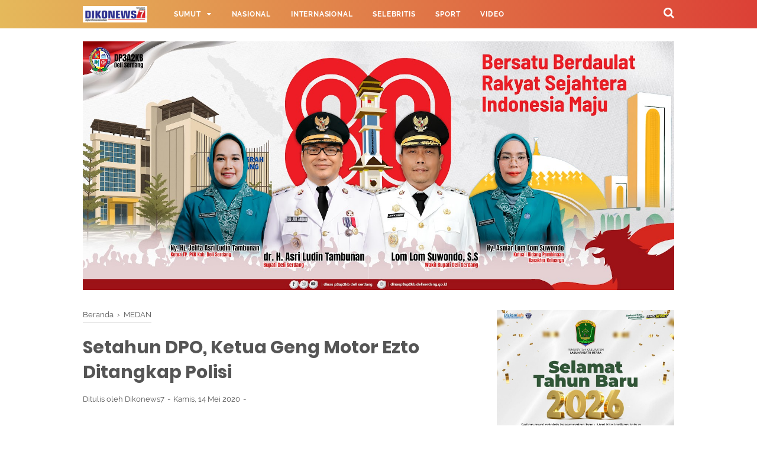

--- FILE ---
content_type: text/html; charset=UTF-8
request_url: https://www.dikonews7.com/2020/05/setahun-dpo-ketua-geng-motor-ezto.html
body_size: 68926
content:
<!DOCTYPE html>
<html class='v2' dir='ltr' lang='id' xmlns='http://www.w3.org/1999/xhtml' xmlns:b='http://www.google.com/2005/gml/b' xmlns:data='http://www.google.com/2005/gml/data' xmlns:expr='http://www.google.com/2005/gml/expr'>
<head>
<!-- Google tag (gtag.js) -->
<script async='async' src='https://www.googletagmanager.com/gtag/js?id=G-YEWDT9DFG4'></script>
<script>
  window.dataLayer = window.dataLayer || [];
  function gtag(){dataLayer.push(arguments);}
  gtag('js', new Date());

  gtag('config', 'G-YEWDT9DFG4');
</script>
<script async='async' crossorigin='anonymous' src='https://pagead2.googlesyndication.com/pagead/js/adsbygoogle.js?client=ca-pub-6803870252833087'></script>
<script async='async' data-ad-client='ca-pub-6803870252833087' src='https://pagead2.googlesyndication.com/pagead/js/adsbygoogle.js'></script>
<meta content='width=device-width, initial-scale=1' name='viewport'/>
<meta content='text/html; charset=UTF-8' http-equiv='Content-Type'/>
<!-- Chrome, Firefox OS and Opera -->
<meta content='#ffffff' name='theme-color'/>
<!-- Windows Phone -->
<meta content='#ffffff' name='msapplication-navbutton-color'/>
<meta content='blogger' name='generator'/>
<link href='https://www.dikonews7.com/favicon.ico' rel='icon' type='image/x-icon'/>
<link href='https://www.dikonews7.com/2020/05/setahun-dpo-ketua-geng-motor-ezto.html' rel='canonical'/>
<link rel="alternate" type="application/atom+xml" title="DikoNews7 - Atom" href="https://www.dikonews7.com/feeds/posts/default" />
<link rel="alternate" type="application/rss+xml" title="DikoNews7 - RSS" href="https://www.dikonews7.com/feeds/posts/default?alt=rss" />
<link rel="service.post" type="application/atom+xml" title="DikoNews7 - Atom" href="https://www.blogger.com/feeds/4518356910882902657/posts/default" />

<link rel="alternate" type="application/atom+xml" title="DikoNews7 - Atom" href="https://www.dikonews7.com/feeds/3687457605870683228/comments/default" />
<!--Can't find substitution for tag [blog.ieCssRetrofitLinks]-->
<link href='https://blogger.googleusercontent.com/img/b/R29vZ2xl/AVvXsEicVozFsdzPuycFWGacCBxu7ubA2-0bKDRcjQSq7z_27yGm0fT0guUY8NgmijieDkmRB3zKAcDxcSg3PdVXiRpFN3ZDUuaklOxPless7AbxfUWsYN8_fchC3VSHxJ3iDQk1DneWE8DA4P4/s400/20200514_150301.jpg' rel='image_src'/>
<meta content='https://www.dikonews7.com/2020/05/setahun-dpo-ketua-geng-motor-ezto.html' property='og:url'/>
<meta content='Setahun DPO, Ketua Geng Motor Ezto Ditangkap Polisi' property='og:title'/>
<meta content='diko news7 merupakan sebuah blog media online yang menyajikan sebuah informasi terupdate mulai dari kriminal, inspirasi,kesehatan,dll' property='og:description'/>
<meta content='https://blogger.googleusercontent.com/img/b/R29vZ2xl/AVvXsEicVozFsdzPuycFWGacCBxu7ubA2-0bKDRcjQSq7z_27yGm0fT0guUY8NgmijieDkmRB3zKAcDxcSg3PdVXiRpFN3ZDUuaklOxPless7AbxfUWsYN8_fchC3VSHxJ3iDQk1DneWE8DA4P4/w1200-h630-p-k-no-nu/20200514_150301.jpg' property='og:image'/>
<!-- Title -->
<title>Setahun DPO, Ketua Geng Motor Ezto Ditangkap Polisi - DikoNews7</title>
<!-- Meta keywords otomatis homepage, static page, dan post -->
<meta content='Setahun DPO, Ketua Geng Motor Ezto Ditangkap Polisi' name='keywords'/>
<!-- Facebook Open Graph Tag -->
<meta content='Setahun DPO, Ketua Geng Motor Ezto Ditangkap Polisi' property='og:title'/>
<meta content='article' property='og:type'/>
<meta content='DikoNews7' property='og:site_name'/>
<style id='page-skin-1' type='text/css'><!--
/*
-----------------------------------------------
Blogger Template Style
Name:     VioMagz
Version:  3.2.8 (Juli 2019)
Designer: Mas Sugeng
----------------------------------------------- */
<Group description="JANGAN DIEDIT">
<Variable name="body.text.font" description="Font" type="font" default="normal normal 14px Raleway, Arial, sans-serif"/>
<Variable name="tabs.font" description="0" type="font" default="normal normal 14px Raleway, Arial, sans-serif"/>
<Variable name="posts.icons.color" description="1" type="color" default="#707070"/>
<Variable name="labels.background.color" description="2" type="color" default="#ffffff"/>
<Variable name="blog.title.font" description="3" type="font" default="normal normal 14px Raleway, Arial, sans-serif"/>
<Variable name="blog.title.color" description="4" type="color" default="#fff"/>
<Variable name="header.icons.color" description="5" type="color" default="#fff"/>
<Variable name="tabs.color" description="14" type="color" default="#ccc"/>
<Variable name="tabs.selected.color" description="6" type="color" default="#fff"/>
<Variable name="tabs.overflow.background.color" description="16" type="color" default="#ffffff"/>
<Variable name="tabs.overflow.color" description="7" type="color" default="#393939"/>
<Variable name="tabs.overflow.selected.color" description="18" type="color" default="#393939"/>
<Variable name="posts.title.font" description="8" type="font" default="normal normal 20px Raleway, Arial, sans-serif"/>
<Variable name="posts.text.font" description="9" type="font" default="normal normal 14px Raleway, Arial, sans-serif"/>
<Variable name="posts.text.color" description="10" type="color" default="#393939"/>
</Group>
/**
* Eric Meyer&#39;s Reset CSS v2.0 http://meyerweb.com/eric/tools/css/reset/
* http://cssreset.com
*/
html,body,div,span,applet,object,iframe,h1,h2,h3,h4,h5,h6,p,blockquote,pre,a,abbr,acronym,address,big,cite,code,del,dfn,em,img,ins,kbd,q,s,samp,small,strike,strong,sub,sup,tt,var,b,u,i,center,dl,dt,dd,ol,ul,li,fieldset,form,label,legend,table,caption,tbody,tfoot,thead,tr,th,td,article,aside,canvas,details,embed,figure,figcaption,footer,header,hgroup,menu,nav,output,ruby,section,summary,time,mark,audio,video{margin:0;padding:0;border:0;/*font-size:100%;*/font:inherit;vertical-align:baseline;}
/* HTML5 display-role reset for older browsers */
article,aside,details,figcaption,figure,footer,header,hgroup,menu,nav,section{display:block;}body{line-height:1;display:block;}*{margin:0;padding:0;}html{display:block;}blockquote,q{quotes:none;}blockquote::before,blockquote::after,q::before,q::after{content:'';content:none;}table{border-collapse:collapse;border-spacing:0;}
/* Blogger CSS Reset */
.section,.widget{margin:0 0 0 0;padding:0 0 0 0;}
.navbar,.blog-feeds,.feed-links,#backlinks-container,a.home-link,.blog-mobile-link{display:none;}
.quickedit,.edit-post,.item-control{display:none;}
.post-body .separator > a, .post-body .separator > span {margin-left: 0 !important;}
/* FRAMEWORK */
strong,b{font-weight:bold;}
cite,em,i{font-style:italic;}
a:link{color:#555555;text-decoration:none;outline:none;}
a:visited{color:#555555;text-decoration:none;}
a:hover{color:#555555;text-decoration:none;}
a img{border:none;border-width:0;outline:none;}
abbr,acronym{border-bottom:1px dotted;cursor:help;}
sup,sub{vertical-align:baseline;position:relative;top:-.4em;font-size:86%;}
sub{top:.4em;}small{font-size:86%;}
kbd{font-size:80%;border:1px solid #777;padding:2px 5px;border-bottom-width:2px;border-radius:3px;}
mark{background-color:#ffce00;color:black;}
p,blockquote,pre,table,figure,hr,form,ol,ul,dl{margin:0 0 1.5em;}
hr{height:1px;border:none;background-color:#666;}
h1{font-size:1.8rem}
h2{font-size:1.6rem}
h3{font-size:1.4rem}
h4{font-size:1.2rem}
h5{font-size:1rem}
h6{font-size:0.9rem}
/* heading */
h1,h2,h3,h4,h5,h6 {
margin: 0 0 0.6em;
font-weight: bold;
}
/* list */
ol,ul,dl{margin: .8em 0em .8em 3em}
li{margin: .5em 0}
dt{font-weight: bold}
dd{margin: 0 0 .5em 2em}
/* form */
input,button,select,textarea{font:inherit;font-size:100%;line-height:normal;vertical-align:baseline;}
textarea{display:block;-webkit-box-sizing:border-box;-moz-box-sizing:border-box;box-sizing:border-box;}
/* code & blockquote */
pre,code{font-family:"Courier New",Courier,Monospace;color:inherit;}
pre{white-space:pre;word-wrap:normal;overflow:auto;}
blockquote{background:rgba(0,0,0,0.05);margin:1.5em 2em;padding:1em 1em;font-style:italic;font-size:105%;}
blockquote::before {
content: "\f10d";
font-family: FontAwesome;
font-style: normal;
font-weight: normal;
text-decoration: inherit;
padding-right:4px;
color:#666;
}
/* table */
table[border="1"] td, table[border="1"] th {
vertical-align: top;
text-align: left;
font-size: 13px;
padding: 3px 5px;
border: 1px solid #f6f6f6;
}
table[border="1"] th {
background: #eee;
}
table, img {
max-width: 100%;
height: auto;
}
iframe {
max-width: 100%;
}
td.tr-caption {
color: #777;
}
.clear {
clear: both;
}
.clear::after {
visibility: hidden;
display: block;
font-size: 0;
content: " ";
clear: both;
height: 0;
}
/* TRANSISI */
a:link, .label-count, #cssmenu ul ul li, #cssmenu > ul > li.has-sub > a::before, #cssmenu ul ul li.has-sub > a::before, .berlangganan-box input.submit-email[type="submit"], .berlangganan-box input.email-address[type="text"] {
transition: all 0.2s;
-moz-transition: all 0.2s;
-webkit-transition: all 0.2s;
}
.lazyload,
.lazyloading {
opacity: 0;
}
.lazyloaded {
opacity: 1;
transition: opacity 300ms;
}
.related-post-style-3 .related-post-item {
transition: opacity 0.2s linear;
}
.label-info-th a, .info-1, .info-2, h2.post-title, .post-snippet, .sidebar-sticky {
transition: all .2s linear;
-o-transition: all .2s linear;
-moz-transition: all .2s linear;
-webkit-transition: all .2s linear;
}
.img-thumbnail, .img-thumbnail img {
transition: width .2s linear;
-o-transition: width .2s linear;
-moz-transition: width .2s linear;
-webkit-transition: width .2s linear;
}
#searchfs input[type="search"], h1,h2,h3,h4,h5,h6 {
transition: font-size .2s linear;
-o-transition: font-size .2s linear;
-moz-transition: font-size .2s linear;
-webkit-transition: font-size .2s linear;
}
.img-thumbnail, .img-thumbnail img, .FeaturedPost .post-summary, .FeaturedPost .image, .PopularPosts .item-thumbnail, .PopularPosts .widget-content ul li img, .Profile .widget-content, .PopularPosts .widget-content ul, .list-label-widget-content ul, .label-info-th a, .displaypageNum a, .showpage a, .pagecurrent, #blog-pager-newer-link a, #blog-pager-older-link a, .Profile .profile-link, .label-size, .berlangganan-box, #baca-juga, #baca-juga h2, .related-post-item-thumbnail, #baca-juga ul, .PopularPosts ul li .item-thumbnail-only::before, .PopularPosts ul li .item-content::before, .PopularPosts ul li > a::before {
border-radius: 3px;
}
#share a:first-child {
border-radius: 3px 0 0 3px;
}
#share a:last-child {
border-radius: 0 3px 3px 0;
}
body {
background: #ffffff none repeat scroll top left;
margin: 0 0 0 0;
padding: 0 0 0 0;
color: #393939;
font: normal bold 14px Georgia, Utopia, 'Palatino Linotype', Palatino, serif;
text-align: left;
}
/* WRAPPER */
#wrapper {
background: #ffffff;
max-width: 1000px;
margin: 0 auto;
padding: 70px 30px 30px;
overflow: hidden;
}
/* HEADER */
#header-container {
background: #e5b95b;
background: linear-gradient(to right, #e5b95b, #dc4036);
position: absolute;
top: 0;
left: 0;
right: 0;
width: 100%;
z-index: 999;
height: 48px;
}
#header-wrapper {
max-width: 1000px;
margin: 0 auto;
position: relative;
}
.header {
max-width: 400px;
float: left;
margin-right: 28px;
overflow: hidden;
white-space: nowrap;
text-overflow: ellipsis;
}
.header h1.title, .header p.title {
font: normal bold 25px 'Times New Roman', Times, FreeSerif, serif;
color: #ffffff;
margin: 0;
text-transform: uppercase;
line-height: 50px;
}
.header .description {
color: #ffffff;
margin: -10px 0 4px 0;
padding: 0;
font-size: 0.7em;
display: none;
}
.header a, .header a:hover  {
color: #ffffff;
}
.header img {
display: block;
width: auto;
margin: 10px 0;
max-height: 28px;
}
/* POST WRAPPER */
.post-container {
padding-right: 25px;
}
#post-wrapper {
background:transparent;
float:left;
width:70%;
max-width:700px;
margin:0 0 10px;
}
.breadcrumbs {
font-size: 0.9em !important;
}
.breadcrumbs a {
color: #555555;
}
.breadcrumbs a:hover {
color: #555555;
}
.post {
margin-bottom: 20px;
}
.post-body {
font:normal normal 16px Raleway, Arial, sans-serif;
color:#393939;
line-height: 1.65em;
text-align: left;
word-wrap: break-word;
}
h2.post-title, h1.post-title {
font: bold 20px Poppins, Arial, sans-serif;
}
h1.post-title {
font-size: 30px;
margin-bottom: 15px;
}
h2.post-title {
margin-bottom: 10px;
}
h2.post-title a, h1.post-title a, h2.post-title, h1.post-title {
color: #555555;
line-height: 1.425em;
}
h2.post-title a:hover, h1.post-title a:hover {
color: #965217;
}
.img-thumbnail {
position: relative;
float: left;
width: 255px;
height: 170px;
margin-top: 3px;
overflow: hidden;
}
.img-thumbnail img {
width: 100%;
display: block;
}
.label-info-th {
display: block;
z-index: 2;
position: relative;
margin-bottom: 10px;
height: 32px;
overflow: hidden;
}
.label-line, .label-line-c {
position:relative;
}
.label-line-c {
text-align: center;
margin-bottom: 6px;
}
.label-line::before, .label-line-c::before {
z-index: 1;
content: "";
width: 100%;
height: 2px;
background: #efefef;
position: absolute;
top: 50%;
left: 0;
margin-top: -2px;
}
.label-info-th a {
color: #555555;
background: #ffffff;
display: inline-block;
padding: 6px 12px;
margin: 1px 0;
font-size: 11px;
font-weight: 500;
text-transform: uppercase;
border: 2px solid #efefef;
}
.label-info-th a:hover {
color: #555555;
}
.post-info {
color: #555555;
font: normal normal 13px Raleway, Arial, sans-serif;
line-height: 1.6em;
}
.post-snippet b, .post-snippet strong, .post-snippet i, .post-snippet em {
font-weight: normal;
font-style: normal;
}
.info-1 {
margin-top: 10px;
}
.info-2 {
margin-top: 10px;
}
.info-3 {
margin-bottom: 1.6em;
}
.post-info a {
display: inline-block;
color: inherit;
}
.post-info a:hover {
color: #555555;
}
.author-info::after, .time-info::after, .label-info::after {
content: "-";
padding: 0 2px;
}
.edit-post a {
color: #555555;
}
.edit-post a:hover {
color: #555555;
}
.edit-post::before {
content: "-";
padding: 0 2px;
}
/* AUTHOR POST PROFILE */
.author-profile {
overflow: hidden;
margin: 30px 0;
line-height: 1.5;
}
.author-profile img {
border: none;
float: left;
margin-right: 15px;
border-radius: 46px;
}
.author-profile > span {
font-size: 14px;
opacity: 0.8;
}
.author-profile a.g-profile {
font-weight: bold;
color: #555555;
font-size: 18px;
margin-bottom: 5px;
display: inline-block;
}
.author-profile a.g-profile:hover {
color: #555555;
}
.author-profile a.g-profile::after {
content: "\f058";
font-family: FontAwesome;
font-style: normal;
font-weight: normal;
text-decoration: inherit;
padding-right: 4px;
color: #555555;
}
/* SIDEBAR WIDGET */
#sidebar-wrapper {
background:transparent;
float:right;
width:30%;
max-width:300px;
margin:0 auto;
}
.sidebar h2, .sidebar-sticky h2, .latest-post-title h2, .above-post-widget h2, .comments h3, .breadcrumbs {
font: normal 15px Raleway, Arial, sans-serif;
margin-bottom: 20px;
padding: 0px 0px 5px;
color: #555555;
display: inline-block;
border-bottom: 2px solid #eaeaea;
}
.section:last-child .widget:last-child, .sidebar .widget, .sidebar-sticky .widget, .above-post-widget .widget, .bellow-header-widget .widget, #blog-pager {
margin:0 0 30px;
clear:both;
}
.sidebar ul, .sidebar ol, .sidebar-sticky ul, .sidebar-sticky ol {
list-style-type:none;
margin: 0;
padding: 0;
}
.sidebar li, .sidebar-sticky li {
margin:5px 0;
padding: 0;
}
.sidebar-sticky {
z-index: 9;
}
.sidebar .widget-content::after, .sidebar-sticky .widget-content::after, .sidebar .widget-content::before, .sidebar-sticky .widget-content::before {
content: "";
display: table;
table-layout: fixed;
clear: both;
}
.bellow-header-widget {
text-align: center;
}
.bellow-header-widget h2 {
display: none;
}
.bellow-header-widget .widget {
overflow: hidden;
}
.bellow-header-widget img, .bellow-header-widget iframe{
max-width: 100%;
border: none;
overflow: hidden;
}
/* CUSTOM WIDGET */
.widget-item-control {
float: right;
height: 20px;
margin-top: -20px;
position: relative;
z-index: 10
}
.widget-item-control a {
opacity: .5
}
.widget-item-control a:hover {
opacity: 1
}
.widget .widget-item-control a img {
border: none;
padding: 0 ;
background: none;
-moz-box-shadow: none;
-webkit-box-shadow: none;
-ie-box-shadow: none;
box-shadow: none
}
.widget ul {
line-height:1.4em;
}
/* GSC */
.gsc-search-box-tools .gsc-search-box .gsc-input {
margin: 3px 0 !important;
}
.gsib_a {
padding: 0px 6px 0 !important;
}
.cse .gsc-search-button-v2, .gsc-search-button-v2 {
padding: 9px 27px !important;
}
/* Label */
.label-size-1,.label-size-2,.label-size-3,.label-size-4,.label-size-5 {
font-size:100%;
opacity:10
}
.cloud-label-widget-content {
text-align:left
}
.label-size {
transition: all 0.25s;
-moz-transition: all 0.25s;
-webkit-transition: all 0.25s;
line-height:1.2;
display: block;
float: left;
margin: 0 3px 3px 0;
color: #555555;
font-size: 13px;
text-transform: uppercase;
border: 1px solid #555555;
}
.label-size a,.label-size span{
display: inline-block;
color: #555555;
padding: 6px 8px;
}
.label-size:hover {
border: 1px solid #555555;
}
.label-size:hover a, .label-size:hover .label-count {
color: #555555;
}
.label-count {
margin-left: -12px;
margin-right: 0px;
}
.list-label-widget-content ul {
-moz-column-count: 2;
-moz-column-gap: 8px;
-webkit-column-count: 2;
-webkit-column-gap: 8px;
column-count: 2;
column-gap: 8px;
}
.list-label-widget-content ul li {
border-bottom: 2px dotted #efefef;
padding-bottom: 5px;
margin: 0 0;
padding-top: 5px;
}
.bellow-header-widget .cloud-label-widget-content {
}
.bellow-header-widget .cloud-label-widget-content .label-size {
font-weight: bold;
}
.bellow-header-widget .cloud-label-widget-content .label-size a, .bellow-header-widget .cloud-label-widget-content .label-size span {
padding:  15px 20px;
}
/* Feed */
.Feed ul li {
display: block;
margin: 0 0 10px;
}
.Feed ul li:last-child {
margin-bottom: 10px;
}
.Feed .item-date, .Feed .item-author {
color: #999;
}
.Feed .item-title {
font-weight: bold;
}
/* Popular Posts */
.PopularPosts .widget-content ul, .PopularPosts .widget-content ul li {
margin: 0 0;
padding: 0 0;
list-style:none;
border:none;
outline:none;
}
.PopularPosts .widget-content ul {
margin: 0;
list-style:none;
counter-reset:num;
}
.PopularPosts .widget-content ul li img {
display: block;
width: 70px;
height: 70px;
float: left;
}
.PopularPosts .widget-content ul li {
margin: 0 0 15px;
counter-increment: num;
position: relative;
}
.PopularPosts ul li:last-child {
margin-bottom: 0px;
}
.PopularPosts ul li .item-thumbnail-only::before, .PopularPosts ul li .item-content::before, .PopularPosts ul li > a::before {
color: #555555 !important;
}
.PopularPosts ul li .item-thumbnail-only::after, .PopularPosts ul li .item-content::after, .PopularPosts ul li > a::after {
background: #efefef;
}
.PopularPosts .item-title {
line-height: 1.6;
margin-right: 8px;
min-height: 40px;
font-weight: bold;
}
.PopularPosts .item-thumbnail {
float: left;
margin-right: 8px;
}
.PopularPosts .item-snippet {
line-height: 1.6em;
font-size: 14px;
margin-top: 8px;
opacity: 0.925;
}
.PopularPosts ul li > a {
font-weight: bold;
}
/* Featured Post */
.FeaturedPost .post-summary {
background: #f7f7f7;
position: relative;
padding: 0;
min-height: 190px;
max-height: 450px;
overflow: hidden;
}
.FeaturedPost .post-summary h3 {
font: bold 20px Poppins, Arial, sans-serif;
position: absolute;
bottom: 58px;
z-index: 1;
font-size: 28px;
margin: 0 15px;
}
.FeaturedPost .post-summary h3::after {
content:"";
position:absolute;
top:-0.25em;
right:100%;
bottom:-0.25em;
width:0.25em;
}
.FeaturedPost .post-summary h3 a {
color: #555555;
background: #ffffff;
padding: 3px 8px;
-webkit-box-decoration-break: clone;
-o-box-decoration-break: clone;
box-decoration-break: clone;
}
.FeaturedPost .post-summary h3 a:hover {
color: #965217;
}
.FeaturedPost .post-summary p {
position: absolute;
background: #ffffff;
color: #555555;
padding: 3px 8px;
bottom: 15px;
margin: 0 15px;
overflow: hidden;
text-overflow: ellipsis;
white-space: nowrap;
width: 90%;
-webkit-box-sizing: border-box;
-moz-box-sizing: border-box;
box-sizing: border-box;
}
.FeaturedPost .image {
display: block;
}
.sidebar .FeaturedPost .post-summary h3 {
font-size: 16px;
}
/* Profile */
.Profile .widget-content {
text-align: center;
padding: 30px;
margin: 0 auto;
max-width: 300px;
border: 2px solid #efefef;
}
.Profile .profile-img {
border-radius: 50%;
float: none;
}
.Profile .profile-name-link {
color: #393939;
font-size: .9em;
opacity: 1;
overflow: hidden;
}
.Profile .profile-name-link:hover {
color: #555555;
}
.Profile .profile-link {
border-style: solid;
border-width: 1px;
cursor: pointer;
font-size: 14px;
padding: 6px 22px;
display: inline-block;
line-height: normal;
}
.profile-textblock {
margin: .8em 0;
font-size: 14px;
line-height: 1.5em;
}
.profile-img {
float: left;
display:inline;
opacity:10;
margin:0 6px 3px 0;
}
.profile-data {
margin: 0;
}
.profile-datablock {
margin: .5em 0;
}
.profile-name-link {
background: no-repeat left top;
box-sizing: border-box;
display: inline-block;
max-width: 100%;
min-height: 20px;
padding-left: 20px;
}
/* Archive */
#ArchiveList .toggle {
cursor: pointer;
font-family: Arial, sans-serif;
margin-right: 10px;
}
#ArchiveList .toggle-open {
_font-size: 1.7em;
line-height: .6em;
}
#ArchiveList {
text-align: left;
}
#ArchiveList a.post-count-link, #ArchiveList a.post-count-link:link, #ArchiveList a.post-count-link:visited {
text-decoration: none;
}
#ArchiveList a.toggle, #ArchiveList a.toggle:link, #ArchiveList a.toggle:visited, #ArchiveList a.toggle:hover {
color: #a0a0a0;
text-decoration: none;
}
.BlogArchive #ArchiveList ul li {
background: none;
list-style: none;
list-style-image: none;
list-style-position: outside;
border-width: 0;
padding-left: 15px;
padding-top: 3px;
padding-bottom: 3px;
text-indent: -15px;
margin: .25em 0;
background-image: none;
}
.BlogArchive #ArchiveList ul ul li {
padding-left: 1.2em;
}
.BlogArchive #ArchiveList ul {
margin: 0;
padding: 0;
list-style: none;
list-style-image: none;
border-width: 0;
}
.BlogArchive #ArchiveList ul.posts li {
padding-left: 1.3em;
}
#ArchiveList .collapsed ul {
display: none;
}
/* Artikel Terbaru */
.artikel-terbaru ul li {
border-bottom: 2px dotted #efefef;
padding-bottom: 8px;
margin-bottom: 8px;
font-weight: bold;
}
.LinkList ul li, .PageList ul li {
border-bottom: 2px dotted #efefef;
padding: 6px 0px;
}
.artikel-terbaru ul li::before, .list-label-widget-content ul li::before, .LinkList ul li::before, .PageList ul li::before {
content: "\f14b";
font-family: FontAwesome;
font-style: normal;
font-weight: normal;
text-decoration: inherit;
margin-right: 6px;
color: #555555;
}
.artikel-terbaru ul li::before {
content: "\f14b";
}
.list-label-widget-content ul li::before {
content: "\f07b";
}
.LinkList ul li::before {
content: "\f14c";
}
.PageList ul li::before {
content: "\f249";
}
/* SUBSCRIBER BOX */
.berlangganan-box {
background: #e5b95b;
background: linear-gradient(to right, #e5b95b, #dc4036);
color: #ffffff;
padding: 15px;
margin: 20px 0;
text-align: center;
}
.berlangganan-box p {
margin:15px 0;
}
.berlangganan-box input.email-address[type="text"] {
width: 60%;
padding: 10px;
text-align: center;
border-radius: 2px;
border: none;
outline: none;
}
.berlangganan-box input.submit-email[type="submit"] {
background: #fff;
padding: 10px 15px;
border-radius: 2px;
color: #393939;
border: none;
outline: none;
}
.berlangganan-box input.submit-email[type="submit"]:hover {
background: #393939;
color: #fff;
cursor: pointer;
}
.berlangganan-box input.email-address[type="text"]:focus {
background: #fffcd2;
}
/* Back to top */
#back-to-top {
background:#965217;
color:#ffffff;
padding:8px 10px;
font-size:24px;
border-radius: 22px;
}
.back-to-top {
position: fixed !important;
position: absolute;
bottom: 25px;
right: 20px;
z-index: 998;
}
/* Share button */
.share-this-pleaseeeee {
display: inline-block;
margin: 0;
color: #555555;;
text-transform: uppercase;
font-size: 16px;
background: #ffffff;
z-index: 1;
position: relative;
padding: 0 10px;
font-weight: bold;
}
#share-container {
margin: 20px auto 30px;
overflow: hidden;
}
#share {
width: 100%;
text-align: center;
}
#share a {
width: 25%;
height: 40px;
display: block;
font-size: 24px;
color: #fff;
transition: opacity 0.15s linear;
float: left;
}
#share a:hover {
opacity: 0.8;
}
#share i {
position: relative;
top: 50%;
transform: translateY(-50%);
}
.facebook {
background: #3b5998;
}
.twitter {
background: #55acee;
}
.linkedin {
background: #0077b5;
}
.pinterest {
background: #cb2027;
}
.whatsapp {
background: #25d366;
}
/* Status Msg */
.status-msg-wrap {
font-size: 110%;
width: 90%;
margin: 0 auto 15px;
position: relative;
}
.status-msg-border {
border: none;
filter: alpha(opacity=40);
-moz-opacity: .4;
opacity: .4;
width: 100%;
position: relative;
}
.status-msg-bg {
background-color: transparent;
opacity: .8;
filter: alpha(opacity=30);
-moz-opacity: .8;
width: 100%;
position: relative;
z-index: 1;
}
.status-msg-body {
text-align: center;
padding: .3em 0;
width: 100%;
position: absolute;
z-index: 4;
}
.status-msg-hidden {
visibility: hidden;
padding: .3em 0;
}
.status-msg-wrap a {
padding-left: .4em;
}
/* SLOT IKLAN */
.iklan-tengah1 .widget, .iklan-tengah2 .widget, .iklan-bawah .widget, .iklan-atas .widget, .iklan-tengah1 .widget-content, .iklan-tengah2 .widget-content, .iklan-bawah .widget-content, .iklan-atas .widget-content {
margin:0 !important;
}
.iklan-tengah1 h2, .iklan-tengah2 h2, .iklan-bawah h2, .iklan-atas h2 {
display: none;
}
.post-body .widget-content {
text-align: center;
margin: 0.8em 0 0.8em;
display: block;
}
.post-body .widget-content:blank {
margin: 0 0;
}
/* PAGE NAVIGATION */
#blog-pager {
clear:both !important;
padding:2px 0;
text-align: center;
}
#blog-pager-newer-link a {
float:left;
display:block;
}
#blog-pager-older-link a {
float:right;
display:block;
}
.displaypageNum a,.showpage a,.pagecurrent, #blog-pager-newer-link a, #blog-pager-older-link a {
font-size: 14px;
padding: 8px 12px;
margin: 2px 3px 2px 0px;
display: inline-block;
color: #555555;
border: 1px solid #555555;
}
#blog-pager-older-link a:hover, #blog-pager-newer-link a:hover, a.home-link:hover, .displaypageNum a:hover,.showpage a:hover, .pagecurrent {
color: #555555;
border: 1px solid #555555;
}
.showpageOf {
display: none !important;
}
#blog-pager .pages {
border: none;
}
/* FOOTER NAV MENU */
#footer-navmenu {
background: #292929;
padding: 25px 0px;
font: normal bold 14px Arial, Tahoma, Helvetica, FreeSans, sans-serif;
color: #ffffff;
}
#footer-navmenu-container {
max-width: 1000px;
margin: 0 auto;
text-align: center;
}
#footer-navmenu ul {
list-style: none;
margin: 0;
}
#footer-navmenu ul li {
display: inline-block;
margin: 6px 0;
}
#footer-navmenu ul li::after {
content:"/";
}
#footer-navmenu ul li:last-child::after {
content:"";
}
#footer-navmenu ul li a {
color: #ffffff;
margin: 0 15px;
}
#footer-navmenu ul li a:hover {
color: #ffffff;
border-bottom: 2px solid #ffffff;
}
/* FOOTER WIDGET */
#footer-widget-container {
background: #f8f8f8;
font-size: 18px;
}
.footer-widget {
max-width: 1000px;
margin: 0 auto;
text-align: center;
}
.footer-widget h2 {
display: none;
}
.footer-widget .widget {
margin-bottom: 0px !important;
padding: 20px 0px;
}
/* SOCIAL ICON */
ul.nav-social {
list-style: none;
margin: 0;
padding: 0;
}
ul.nav-social li {
display: inline-block;
padding: 0px 15px;
margin: 0;
}
ul.nav-social li a {
color: #999999;
}
ul.nav-social li a:hover {
color:#555;
}
ul.nav-social li a.fcb:hover {
color:#3B5A9B;
}
ul.nav-social li a.gpl:hover {
color:#DD4B39;
}
ul.nav-social li a.twt:hover {
color:#1BB2E9;
}
ul.nav-social li a.ytb:hover {
color:#ED3F41;
}
ul.nav-social li a.lkdn:hover {
color:#007fb2;
}
ul.nav-social li a.igicon:hover {
color:#527fa4;
}
/* SEARCH FORM */
.search-icon {
position: absolute;
top: 11px;
right: 0px;
font-size: 19px;
}
.search-icon a {
color: #ffffff;
}
#searchfs {
position: fixed;
z-index:9999;
top: 0px;
left: 0px;
width: 100%;
height: 100%;
background-color: rgba(0, 0, 0, 0.8);
-webkit-transition: all 0.1s ease-in-out;
-moz-transition: all 0.1s ease-in-out;
-o-transition: all 0.1s ease-in-out;
-ms-transition: all 0.1s ease-in-out;
transition: all 0.1s ease-in-out;
-webkit-transform: translate(0px, -100%) scale(0, 0);
-moz-transform: translate(0px, -100%) scale(0, 0);
-o-transform: translate(0px, -100%) scale(0, 0);
-ms-transform: translate(0px, -100%) scale(0, 0);
transform: translate(0px, -100%) scale(0, 0);
opacity: 0;
}
#searchfs.open {
-webkit-transform: translate(0px, 0px) scale(1, 1);
-moz-transform: translate(0px, 0px) scale(1, 1);
-o-transform: translate(0px, 0px) scale(1, 1);
-ms-transform: translate(0px, 0px) scale(1, 1);
transform: translate(0px, 0px) scale(1, 1);
opacity: 1;
z-index: 9999;
}
#searchfs input[type="search"] {
position: absolute;
top: 50%;
left: 0;
margin-top: -51px;
width: 70%;
margin-left: 15%;
color: rgb(255, 255, 255);
background: transparent;
border-top: 1px solid rgba(255, 255, 255, .8);
border-bottom: 2px solid rgba(255, 255, 255, .5);
border-left: 0px solid transparent;
border-right: 0px solid transparent;
font-size: 40px;
text-align: center;
outline: none;
padding: 10px;
}
#searchfs .close {
position: fixed;
bottom: 50%;
right: 50%;
color: #fff;
background-color: transparent;
opacity: 0.8;
font-size: 40px;
border: none;
outline: none;
margin-bottom: 60px;
margin-right: -10px;
}
#searchfs .close:hover {
cursor: pointer;
}
/* NAV MENU */
#cssmenu, #cssmenu ul, #cssmenu ul li, #cssmenu ul li a, #cssmenu #head-mobile {
border: 0;
list-style: none;
line-height: 1;
display: block;
-webkit-box-sizing: border-box;
-moz-box-sizing: border-box;
box-sizing: border-box;
}
#cssmenu ul li a {
position: relative;
}
#cssmenu #head-mobile {
position: relative;
}
#cssmenu {
text-align: left;
}
#cssmenu ul {
margin: 0;
display: block;
height: 48px;
}
#cssmenu #head-mobile {
display: none;
position: relative;
}
#cssmenu > ul > li {
float: left;
margin: 0;
}
#cssmenu > ul > li > a {
padding: 0 17px;
font: bold 12px Raleway, Arial, sans-serif;
line-height: 48px;
letter-spacing: 0.8px;
text-decoration: none;
text-transform: uppercase;
color: #ffffff;
}
#cssmenu > ul > li:hover > a, #cssmenu ul li.active a {
color: #ffffff;
}
#cssmenu > ul > li:hover, #cssmenu ul li.active:hover, #cssmenu ul li.active, #cssmenu ul li.has-sub.active:hover {
background: rgba(64,64,64,0.1);
-webkit-transition: background .2s ease;
-ms-transition: background .2s ease;
transition: background .2s ease;
}
#cssmenu ul li.has-sub {
position: relative;
}
#cssmenu > ul > li.has-sub > a::after, #cssmenu ul ul li.has-sub > a::after {
content: "\f0d7";
font-family: FontAwesome;
font-style: normal;
font-weight: normal;
text-decoration: inherit;
margin-left: 10px;
}
#cssmenu ul ul li.has-sub > a::after {
content: "\f0da";
}
#cssmenu > ul > li.has-sub:hover > a::after {
content: "\f0d8";
}
#cssmenu ul ul {
height: auto;
position: absolute;
left: -9999px;
z-index: 1;
-webkit-box-shadow: 0 2px 8px 0 rgba(0,0,0,0.15);
box-shadow: 0 2px 8px 0 rgba(0,0,0,0.15);
opacity: 0;
transform: translateY(-2em);
transition: all 0.3s ease-in-out 0s;
}
#cssmenu li:hover > ul {
left: auto;
opacity: 1;
transform: translateY(0%);
transition-delay: 0s, 0s, 0.3s;
}
#cssmenu ul ul li {
background: #f8f8f8;
margin: 0;
}
#cssmenu ul ul li:hover {
background: #eaeaea;
}
#cssmenu ul ul ul{
margin-left: 100%;
top: 0
}
#cssmenu ul ul li a {
font: 400 12px Raleway, Arial, sans-serif;
border-bottom: 1px solid rgba(150,150,150,0.15);
padding: 0 17px;
line-height: 42px;
max-width: 100%;
text-decoration: none;
color: #555555;
white-space: nowrap;
text-overflow: ellipsis;
overflow: hidden;
}
#cssmenu ul ul li:last-child > a,#cssmenu ul ul li.last-item > a {
border-bottom: 0
}
#cssmenu ul ul li.has-sub:hover, #cssmenu ul li.has-sub ul li.has-sub ul li:hover {
background: #eaeaea;
}
@media screen and (min-width:801px){
#cssmenu ul {
display: block !important;
}
}
@media screen and (max-width:800px){
#cssmenu {
float: none;
}
#cssmenu ul {
background: #f8f8f8;
width: 100%;
display: none;
height: auto;
-webkit-box-shadow: 0 2px 8px 0 rgba(0,0,0,0.15);
box-shadow: 0 2px 8px 0 rgba(0,0,0,0.15);
}
#cssmenu > ul {
max-height: calc(100vh - 48px);
overflow-y: auto;
}
#cssmenu ul ul {
-webkit-box-shadow: none;
box-shadow: none;
display:none;
opacity: 1;
transform: translateY(0%);
transition: unset;
}
#cssmenu li:hover > ul {
transition-delay: 0s, 0s, 0s;
}
#cssmenu ul li {
width: 100%;
border-top: 1px solid rgba(150,150,150,0.15);
background: #f8f8f8;
}
#cssmenu > ul > li:hover, #cssmenu ul li.active:hover, #cssmenu ul li.active, #cssmenu ul li.has-sub.active:hover {
background: #eaeaea;
}
#cssmenu > ul > li:hover > a, #cssmenu ul li.active a {
color: #555555;
}
#cssmenu ul ul li a {
padding: 0 25px;
}
#cssmenu ul li a, #cssmenu ul ul li a {
width: 100%;
border-bottom: 0;
color: #555555;
}
#cssmenu > ul > li {
float: none;
position: relative;
}
#cssmenu ul ul li.has-sub ul li a {
padding-left: 35px
}
#cssmenu ul ul, #cssmenu ul ul ul {
position: relative;
left: 0;
width: 100%;
margin: 0;
text-align: left
}
#cssmenu > ul > li.has-sub > a::after, #cssmenu ul ul > li.has-sub > a::after {
display: none
}
#cssmenu #head-mobile {
display: block;
padding: 24px;
color: #fff;
font-size: 12px;
font-weight: bold
}
.button {
width: 25px;
height: 20px;
position: absolute;
right: 0;
top: 14px;
cursor: pointer;
z-index: 2;
outline: none;
}
.mline1, .mline2, .mline3 {
position: absolute;
left: 0;
display: block;
height: 3px;
width: 22px;
background: #ffffff;
content:'';
border-radius: 5px;
transition: all 0.2s;
}
.mline1 {
top: 0;
}
.mline2 {
top: 7px;
}
.mline3 {
top: 14px;
}
.button.menu-opened .mline1 {
top: 8px;
border: 0;
height: 3px;
width: 22px;
background: #ffffff;
-webkit-transform: rotate(45deg);
-moz-transform: rotate(45deg);
-ms-transform: rotate(45deg);
-o-transform: rotate(45deg);
transform: rotate(45deg)
}
.button.menu-opened .mline2 {
top: 8px;
background: #ffffff;
width: 22px;
-webkit-transform: rotate(-45deg);
-moz-transform: rotate(-45deg);
-ms-transform: rotate(-45deg);
-o-transform: rotate(-45deg);
transform: rotate(-45deg)
}
.button.menu-opened .mline3 {
display: none;
height:0;
}
#cssmenu .submenu-button {
position: absolute;
z-index: 99;
right: 0;
top: 0;
cursor: pointer;
}
#cssmenu .submenu-button::after {
content: "\f0d7";
font-family: FontAwesome;
font-style: normal;
font-weight: normal;
text-decoration: inherit;
margin: 0 20px;
color: #555555;
line-height: 42px;
}
#cssmenu .submenu-opened::after {
content: "\f0d8";
}
#cssmenu ul ul .submenu-button::after {
line-height: 36px;
}
#cssmenu ul ul ul li.active a{
border-left: none
}
#cssmenu > ul > li.has-sub > ul > li.active > a,#cssmenu > ul ul > li.has-sub > ul > li.active > a{
border-top: none
}
}
/* FOOTER */
#footer-container {
background: #222222;
padding: 20px 5px;
overflow: hidden;
color: #dddddd;
font-size: 12px;
text-align: center;
}
#footer-wrapper {
max-width: 1000px;
margin: 0 auto;
}
#footer-wrapper a {
color: #dddddd;
}
#footer-wrapper a:hover {
color: #ffffff;
}
/* BACA JUGA */
#baca-juga {
display: none;
}
.post-body #baca-juga {
display: block;
overflow: hidden;
}
.post-body .baca-juga-wrap {
max-width: 75%;
background: rgba(0, 0, 0, 0.05);
padding: 20px;
margin: 1em 0 1em 2em;
}
#baca-juga h2 {
font-size: 16px;
text-transform: uppercase;
}
#baca-juga a {
font-weight: bold;
display: block;
padding: 0;
}
#baca-juga ul {
margin: 0 0 0 20px;
}
#baca-juga li {
padding: 0px;
margin: .6em 0;
}
/* RELATED POSTS */
.related-post {
margin: 30px auto 0;
overflow: hidden;
}
.related-post h4 {
position:relative;
margin: 0;
display: inline-block;
font-weight: bold;
color: #555555;
text-transform: uppercase;
font-size: 16px;
z-index: 1;
background: #ffffff;
padding: 0 10px;
}
.related-post ul {
padding: 0 !important;
font-size: 14px;
}
/* Style 3 */
.related-post-style-3,
.related-post-style-3 li {
margin: 0;
padding: 0;
list-style: none;
word-wrap: break-word;
overflow: hidden;
}
.related-post-style-3 .related-post-item {
float: left;
width: 23.5%;
height: auto;
margin-right: 2%;
margin-bottom: 10px;
}
.related-post-style-3 .related-post-item:nth-of-type(4n+0) {
margin-right: 0;
}
.related-post-style-3 .related-post-item:nth-of-type(4n+1) {
clear: both;
}
.related-post-style-3 .related-post-item:hover {
opacity: 0.7;
}
.related-post-style-3 .related-post-item-thumbnail {
display: block;
max-height: none;
background-color: transparent;
border: none;
padding: 0;
max-width: 100%;
}
.related-post-style-3 .related-post-item-title {
color: #444;
}
.related-post-style-3 .related-post-item-tooltip {
padding: 10px 0;
}
.related-post-item-tooltip .related-post-item-title {
font-weight: bold;
display: block;
}
@media only screen and (max-width:480px){
.related-post-style-3 .related-post-item {
width: 48%;
margin-right: 4%;
}
.related-post-style-3 .related-post-item:nth-of-type(2n+0) {
margin-right: 0;
}
.related-post-style-3 .related-post-item:nth-of-type(2n+1) {
clear: both;
}
}
.contact-form-widget {
}
.contact-form-success-message, .contact-form-error-message {
background: #f9edbe;
border: 0 solid #f0c36d;
font-size: 14px;
text-align: center;
max-width: 500px;
border-radius: 3px;
}
.contact-form-success-message-with-border, .contact-form-error-message-with-border {
background: #f9edbe;
border: 1px solid #f0c36d;
font-size: 14px;
text-align: center;
max-width: 600px;
border-radius: 3px;
box-sizing: border-box;
padding: 5px 10px;
}
.contact-form-cross {
height: 11px;
margin: 0 5px;
vertical-align: -8.5%;
width: 11px;
}
.contact-form-email, .contact-form-name {
color: inherit;
height: 40px;
margin-top: 5px;
max-width: 300px;
width: 100%;
padding: 0 15px;
border-radius: 3px;
border: 1px solid #cacaca;
box-sizing: border-box;
}
.contact-form-email-message {
color: inherit;
margin-top: 5px;
vertical-align: top;
max-width: 600px;
width: 100%;
border-radius: 3px;
border: 1px solid #cacaca;
padding: 15px;
}
.contact-form-email:hover, .contact-form-name:hover, .contact-form-email-message:hover {
outline: none;
border: 1px solid #555555;
}
.contact-form-email:focus, .contact-form-name:focus, .contact-form-email-message:focus {
outline: none;
border: 1px solid #555555;
}
.contact-form-name, .contact-form-email, .contact-form-email-message {
background: #f8f8f8;
}
.contact-form-button {
display: block;
font-size: 14px;
line-height: 24px;
padding: 5px 20px;
margin: 30px 0;
text-align: center;
border: none;
background: #555555;
color: #fff;
border-radius: 3px;
font-weight: bold;
}
.contact-form-button:hover, .contact-form-button.hover {
cursor: pointer;
outline: none;
opacity: .85;
}
.contact-form-button.focus, .contact-form-button.right.focus, .contact-form-button.mid.focus, .contact-form-button.left.focus {
outline: none;
}
.contact-form-button-submit:focus, .contact-form-button-submit.focus {
outline: none;
opacity: .85;
}
.swajib {
font-weight: bold;
color: #e85e5e;
}
.ctitles {
font-weight: bold;
display: block;
margin: 30px 0 0;
}
/* COMMENT FORM */
#comments-block {
margin: 15px 0;
}
.comment-body {
padding: 15px 0;
margin: 0 0;
}
.comment-body p {
margin: 0;
}
.comment-form {
overflow: hidden;
margin-top: 20px;
}
.comment-footer {
margin: 0 0 30px;
}
#comments-block .avatar-image-container {
display: none;
}
h4#comment-post-message {
display: none;
margin: 0 0 0 0;
}
.comments{
clear: both;
margin-top: 10px;
margin-bottom: 0
}
.comments .comments-content{
font-size: 14px;
margin-bottom: 30px
}
.comments .comments-content .comment-thread ol{
text-align: left;
margin: 13px 0;
padding: 0;
list-style: none;
}
.comment .avatar-image-container {
float: left;
max-height: 36px;
overflow: hidden;
width: 36px;
}
.comments .avatar-image-container img {
max-width: 34px;
border-radius: 17px;
}
.comments .comment-block {
position: relative;
padding: 20px;
margin-left: 45px;
border: 2px solid #efefef;
border-radius: 10px;
word-break: break-word;
}
.comments .comments-content .comment-replies{
margin:10px 0;
margin-left:45px
}
.comments .comments-content .comment-thread:empty{
display:none
}
.comments .comment-replybox-single {
margin-left:45px;
margin: 20px 0;
}
.comments .comment-replybox-thread {
margin: 20px 0;
}
.comments .comments-content .comment{
margin-bottom:6px;
padding:0
}
.comments .comments-content .comment:first-child {
padding:0;
margin:0
}
.comments .comments-content .comment:last-child {
padding:0;
margin:0
}
.comments .comment-thread.inline-thread .comment, .comments .comment-thread.inline-thread .comment:last-child {
margin:0px 0px 5px 14%
}
.comment .comment-thread.inline-thread .comment:nth-child(6) {
margin:0px 0px 5px 12%;
}
.comment .comment-thread.inline-thread .comment:nth-child(5) {
margin:0px 0px 5px 10%;
}
.comment .comment-thread.inline-thread .comment:nth-child(4) {
margin:0px 0px 5px 8%;
}
.comment .comment-thread.inline-thread .comment:nth-child(3) {
margin:0px 0px 5px 4%;
}
.comment .comment-thread.inline-thread .comment:nth-child(2) {
margin:0px 0px 5px 2%;
}
.comment .comment-thread.inline-thread .comment:nth-child(1) {
margin:0px 0px 5px 0;
}
.comments .comments-content .comment-thread{
margin:0;
padding:0
}
.comments .comments-content .inline-thread{
background:#fff;
margin:0
}
.comments .comments-content .icon.blog-author {
display:inline;
height: 18px;
margin: 0 0 -4px 6px;
width: 18px;
}
.comments .comments-content .icon.blog-author::after {
content:"\f058";
font-family: FontAwesome;
font-style: normal;
font-weight: normal;
text-decoration: inherit;
padding-right:4px;
color:#555555;
}
.comments .comments-content .comment-header {
font-size:14px;
margin: 0 0 15px;
}
.comments .comments-content .comment-content {
margin: 0 0 15px;
text-align: left;
line-height: 1.6;
}
.comments .comments-content .datetime {
margin-left: 6px;
}
.comments .comments-content .datetime a {
color:#bbbbbb;
}
.comments .comments-content .user {
font-weight: bold;
font-style: normal;
}
.comments .comment .comment-actions a {
display: inline-block;
font-size: 13px;
line-height: 15px;
margin: 4px 8px 0 0;
}
.comments .continue a {
display:inline-block;
font-size:13px;
padding: .5em;
}
.comments .comment .comment-actions a:hover, .comments .continue a:hover{
text-decoration:underline;
}
.pesan-komentar {
}
.pesan-komentar p {
margin: 5px 0 15px;
}
.deleted-comment {
font-style: italic;
opacity: .5;
}
.comments .comments-content .loadmore {
cursor: pointer;
margin-top: 3em;
max-height: 3em
}
.comments .comments-content .loadmore.loaded {
max-height: 0;
opacity: 0;
overflow: hidden
}
.comments .thread-chrome.thread-collapsed {
display: none
}
.comments .thread-toggle {
display: inline-block
}
.comments .thread-toggle .thread-arrow {
display: inline-block;
height: 6px;
margin: .3em;
overflow: visible;
padding-right: 4px;
width: 7px
}
.comments .thread-expanded .thread-arrow {
background: url("[data-uri]") no-repeat scroll 0 0 transparent
}
.comments .thread-collapsed .thread-arrow {
background: url("[data-uri]") no-repeat scroll 0 0 transparent
}
.comments .hidden {
display: none
}
@media screen and (max-device-width:480px) {
.comments .comments-content .comment-replies {
margin-left: 0
}
}
/* MEDIA QUERY */
@media only screen and (max-width:1080px){
#wrapper {
margin: 0 auto;
}
.footer-widget, #footer-navmenu-container {
max-width: 100%;
}
#header-wrapper, .footer-widget .widget, #footer-navmenu-container {
padding-left: 30px;
padding-right: 30px;
}
.sticky-mobile {
margin-right: 30px;
}
.img-thumbnail {
width: 240px;
height: 160px;
}
.search-icon {
right: 30px;
}
}
@media only screen and (max-width:800px){
#header-wrapper {
padding-left: 0px;
padding-right: 0px;
position: relative;
}
#wrapper {
padding: 70px 20px 20px;
}
#cssmenu > ul > li > a {
padding: 0px 20px;
line-height: 42px;
}
.footer-widget .widget, #footer-navmenu-container {
padding-left: 20px;
padding-right: 20px;
}
.button {
left: 20px;
}
.header {
position: absolute;
top: 0;
left: 45px;
right: 45px;
z-index: 1;
text-align: center;
float: none;
display: inline-block;
max-width: 100%;
margin-right: 0;
}
.header img {
display: inline-block !important;
}
.img-thumbnail {
width: 180px;
height: 120px;
}
.search-icon {
right: 20px;
}
}
@media only screen and (max-width:768px){
#post-wrapper, #sidebar-wrapper {
float:none;
width:100%;
max-width:100%
}
.post-container {
padding: 0 0 20px 0;
}
}
@media only screen and (max-width:640px){
#wrapper {
padding: 70px 15px 15px;
}
#cssmenu > ul > li > a {
padding: 0 15px;
}
.footer-widget .widget, #footer-navmenu-container {
padding-left: 15px;
padding-right: 15px;
}
.button {
left: 15px;
}
#post-wrapper, #sidebar-wrapper {
float:none;
width:100%;
max-width:100%
}
.search-icon {
right: 15px;
}
}
@media only screen and (max-width:480px){
#footer-navmenu ul li a {
margin: 0px 8px;
}
ul.nav-social li {
padding: 0px 8px;
}
.post-snippet {
margin-top: 10px;
}
blockquote {
margin-left:0;
margin-right:0;
}
.post-body .baca-juga-wrap {
margin: 1em 0 1em 0;
max-width: 100%;
}
h1{font-size:170%}
h2{font-size:150%}
h3{font-size:130%}
h4{font-size:120%}
h5{font-size:110%}
h6{font-size:100%}
h2.post-title {
font-size: 18px;
}
h1.post-title {
font-size: 24px;
}
.section:last-child .widget:last-child, .sidebar .widget, .sidebar-sticky .widget, .above-post-widget .widget, .bellow-header-widget .widget, #blog-pager {
margin:0 0 20px;
}
.comments .comments-content .comment-replies{
margin-left:20px !important;
}
.comments .comment-block {
padding: 15px !important;
}
.comment .comment-thread.inline-thread .comment {
margin: 0 0 0 0 !important;
}
iframe#comment-editor {
min-height: 270px;
}
#searchfs input[type="search"] {
font-size: 26px;
}
.FeaturedPost .post-summary, .bellow-header-widget {
width: calc(100% + 30px);
margin: 0px 0px 15px -15px;
}
.FeaturedPost .post-summary, .FeaturedPost .image, .img-thumbnail, .img-thumbnail img {
border-radius: unset;
}
.FeaturedPost .post-summary h3 {
font-size: 20px;
margin: 0 10px;
}
.FeaturedPost .post-summary p {
margin: 0 10px;
}
}
/* Tombol Download */
.buttonDownload {
border-radius: 3px;
display: inline-block;
position: relative;
padding: 10px 25px;
background-color: #555555;
color: white !important;
font-weight: bold;
font-size: 0.9em;
text-align: center;
text-indent: 15px;
transition:all 0.4s;
-moz-transition:all 0.4s;
-webkit-transition:all 0.4s;
}
.buttonDownload:hover {
opacity: .85;
}
.buttonDownload::before, .buttonDownload::after {
content: ' ';
display: block;
position: absolute;
left: 15px;
top: 52%;
}
.buttonDownload::before {
width: 10px;
height: 2px;
border-style: solid;
border-width: 0 2px 2px;
}
.buttonDownload::after {
width: 0;
height: 0;
margin-left: 3px;
margin-top: -7px;
border-style: solid;
border-width: 4px 4px 0 4px;
border-color: transparent;
border-top-color: inherit;
animation: downloadArrow 2s linear infinite;
animation-play-state: paused;
}
.buttonDownload:hover::after {
animation-play-state: running;
}
@keyframes downloadArrow {
0% {
margin-top: -7px;
opacity: 1;
}
0.001% {
margin-top: -15px;
opacity: 0;
}
50% {
opacity: 1;
}
100% {
margin-top: 0;
opacity: 0;
}
}
/* Skin for Blogger Tabbed Layout TOC */
.tabbed-toc {
margin: 0 auto;
background: #e5b95b;
background: linear-gradient(to bottom right, #e5b95b, #dc4036);
position: relative;
}
.tabbed-toc .loading {
display: block;
padding: 2px 12px;
color: #ffffff;
}
.tabbed-toc ul,
.tabbed-toc ol,
.tabbed-toc li {
margin: 0;
padding: 0;
list-style: none;
}
.tabbed-toc .toc-tabs {
width: 20%;
float: left;
}
.tabbed-toc .toc-tabs li a {
display: block;
font: bold 12px Raleway, Arial, sans-serif;
overflow: hidden;
color: #ffffff;
text-transform: uppercase;
text-decoration: none;
padding: 12px;
}
.tabbed-toc .toc-tabs li a:hover {
background-color: rgba(64,64,64,0.1);
}
.tabbed-toc .toc-tabs li a.active-tab {
background: rgba(64,64,64,0.1);
position:relative;
z-index:5;
margin:0 -1px 0 0;
/* cursor:text; */
}
.tabbed-toc .toc-content,
.tabbed-toc .toc-line {
width: 80%;
float: right;
background-color: white;
border-left: 5px solid rgba(64,64,64,0.1);
box-sizing: border-box;
}
.tabbed-toc .toc-line {
float: none;
display: block;
position: absolute;
top: 0;
right: 0;
bottom: 0;
}
.tabbed-toc .panel {
position: relative;
z-index: 5;
}
.tabbed-toc .panel li a {
display: block;
position: relative;
font-weight: bold;
font-size: 14px;
padding: 6px 12px;
overflow: hidden;
}
.tabbed-toc .panel li time {
display: block;
font-weight: normal;
font-size: 11px;
color: #666;
float: right;
}
.tabbed-toc .panel li .summary {
display: block;
padding: 10px 12px 10px;
font-size: 13px;
}
.tabbed-toc .panel li .summary img.thumbnail {
float: left;
display: block;
margin: 5px 8px 0 0;
width: 72px;
height: 72px;
background-color: #00000;
}
.tabbed-toc .panel li {background-color:#f3f3f3}
.tabbed-toc .panel li:nth-child(even) {background-color:#fff}
.tabbed-toc .panel li a:hover,
.tabbed-toc .panel li a:focus,
.tabbed-toc .panel li.bold a {
background-color: rgba(64,64,64,0.1);
outline: none;
}
@media (max-width:700px) {
.tabbed-toc .toc-tabs,
.tabbed-toc .toc-content {
overflow :hidden;
width: auto;
float: none;
display: block;
}
.tabbed-toc .toc-tabs li {
display: inline;
float: left;
}
.tabbed-toc .toc-tabs li a.active-tab {
background-color: rgba(64,64,64,0.1);
}
.tabbed-toc .toc-content { border: none }
.tabbed-toc .toc-line,
.tabbed-toc .panel li time { display: none }
}
.CSS_LIGHTBOX { z-index: 9999 !important; }
.CSS_LAYOUT_COMPONENT { color: transparent; }
.post-body pre .google-auto-placed, .post-body table .google-auto-placed, .post-body blockquote .google-auto-placed, #header-container .google-auto-placed, .sidebar-sticky .google-auto-placed{
display: none;
}

--></style>
<style id='template-skin-1' type='text/css'><!--
/* CSS FOR LAYOUT */
body#layout, body#layout div.section {
font-family: Arial, sans-serif;
}
body#layout {
max-width: 1040px;
}
body#layout .sidebar-sticky {
z-index:0;
}
body#layout #wrapper {
overflow: unset;
}
body#layout #header-container {
height: auto;
position: unset;
}
body#layout::before {
content: "VioMagz v.3.2.0";
position: absolute;
top: 20px;
right: 20px;
z-index: 1;
padding: 10px 20px;
font-size: 18px;
color: #175A96;
background: #fff;
border-radius: 20px;
border: 1px solid #d6d6d6;
}
body#layout .widget-content {
box-shadow: none;
}
body#layout #navbar {
display: block;
margin: 0;
max-width: 100%;
padding: 0 20px;
margin-bottom: 12px;
}
body#layout .header {
width: 200px;
}
body#layout #navbar::before {
content: "Untuk mempercepat loading blog, klik edit dan nonaktifkan Navbar ==>>";
position: absolute;
bottom: 18px;
z-index: 999;
right: 80px;
color: #999;
font-size: 12px;
}
body#layout #wrapper, body#layout #header-wrapper, body#layout #footer-container, body#layout #footer-widget-container {
margin: 0 0;
padding: 0 20px;
}
body#layout #footer-container {
padding-bottom: 20px;
}
body#layout #cssmenu {
position: relative;
height: 33px;
display: block;
padding: 20px;
margin: 8px 0;
width: 500px;
font-size: 14px;
color: #fff;
background: #bbbbbb;
font-weight: bold;
float: right;
border: 1px solid #8e8e8e;
}
body#layout #cssmenu ul, body#layout #footer-navmenu ul {
display: none;
}
body#layout #cssmenu::after {
content: "Menu navigasi harus diedit melalui Edit HTML";
color: #fff;
position: absolute;
top: 30px;
left: 20px;
visibility: visible;
}
body#layout .post-container {
padding: 0 15px 0 0;
}
body#layout .sidebar-container {
padding: 0 0 0 0;
}
body#layout #searchfs, body#layout .latest-post-title, body#layout .section h4 {
display: none;
}
body#layout div.section {
background: transparent;
margin: 0px 0px 15px 0px;
padding: 0px;
border: none;
-webkit-box-sizing: border-box;
-moz-box-sizing: border-box;
box-sizing: border-box;
}
body#layout .sidebar-sticky::before {
content: "Widget Sidebar (Sticky)";
}
body#layout .sidebar::before {
content: "Widget Sidebar";
}
body#layout .above-post-widget::before {
content: "Widget di Atas Post (Hanya Homepage)";
}
body#layout .Blog::before {
content: "Posting Blog";
margin-bottom: 8px;
}
body#layout .bellow-header-widget::before {
content: "Widget di Bawah Header/Menu Navigasi";
}
body#layout #footer-widget-container::before {
content: "Widget di Atas Footer";
}
body#layout .sidebar-sticky::before, body#layout .sidebar::before, body#layout .above-post-widget::before, body#layout .Blog::before, body#layout .bellow-header-widget::before, body#layout #footer-widget-container::before {
padding: 5px 10px;
display: block;
font-size: 14px;
color: #fff;
background: #bbbbbb;
border: 1px solid #8e8e8e;
font-weight: bold;
}
body#layout .add_widget, body#layout .widget-content {
padding: 12px;
}
body#layout .add_widget a {
margin-left: 0px;
font-size: 14px;
}
body#layout div.layout-title {
font-size: 14px;
}
body#layout div.layout-widget-description {
font-size: 12px;
}
body#layout .editlink {
color: #FFFFFF !important;
background: #bbbbbb;
border-radius: 15px;
padding: 4px 6px;
}
body#layout #footer-wrapper {
position: relative;
background: #fff;
height: 40px;
border: 1px solid #ddd;
}
body#layout #footer-wrapper::after {
content:"Footer";
color:#999;
position:absolute;
top:12px;
}
body#layout #footer-navmenu {
position: relative;
display: block;
padding:0;
font-size: 14px;
color: #fff;
background: #bbbbbb;
border: 1px solid #8e8e8e;
font-weight: bold;
margin: 0 20px 8px;
height: 50px;
}
body#layout #footer-navmenu::after {
content: "Menu navigasi harus diedit melalui Edit HTML";
color: #fff;
position: absolute;
top: 17px;
left: 20px;
visibility: visible;
}
--></style>
<script>
var widgetBacaJuga = true;
var relatedPosts = true;
var numberedPagination = true;
</script>
<script>//<![CDATA[
window.lazySizesConfig = window.lazySizesConfig || {};
lazySizesConfig.loadMode = 1;
/*! lazysizes - v5.1.0 */
!function(a,b){var c=b(a,a.document);a.lazySizes=c,"object"==typeof module&&module.exports&&(module.exports=c)}("undefined"!=typeof window?window:{},function(a,b){"use strict";var c,d;if(function(){var b,c={lazyClass:"lazyload",loadedClass:"lazyloaded",loadingClass:"lazyloading",preloadClass:"lazypreload",errorClass:"lazyerror",autosizesClass:"lazyautosizes",srcAttr:"data-src",srcsetAttr:"data-srcset",sizesAttr:"data-sizes",minSize:40,customMedia:{},init:!0,expFactor:1.5,hFac:.8,loadMode:2,loadHidden:!0,ricTimeout:0,throttleDelay:125};d=a.lazySizesConfig||a.lazysizesConfig||{};for(b in c)b in d||(d[b]=c[b])}(),!b||!b.getElementsByClassName)return{init:function(){},cfg:d,noSupport:!0};var e=b.documentElement,f=a.Date,g=a.HTMLPictureElement,h="addEventListener",i="getAttribute",j=a[h],k=a.setTimeout,l=a.requestAnimationFrame||k,m=a.requestIdleCallback,n=/^picture$/i,o=["load","error","lazyincluded","_lazyloaded"],p={},q=Array.prototype.forEach,r=function(a,b){return p[b]||(p[b]=new RegExp("(\\s|^)"+b+"(\\s|$)")),p[b].test(a[i]("class")||"")&&p[b]},s=function(a,b){r(a,b)||a.setAttribute("class",(a[i]("class")||"").trim()+" "+b)},t=function(a,b){var c;(c=r(a,b))&&a.setAttribute("class",(a[i]("class")||"").replace(c," "))},u=function(a,b,c){var d=c?h:"removeEventListener";c&&u(a,b),o.forEach(function(c){a[d](c,b)})},v=function(a,d,e,f,g){var h=b.createEvent("Event");return e||(e={}),e.instance=c,h.initEvent(d,!f,!g),h.detail=e,a.dispatchEvent(h),h},w=function(b,c){var e;!g&&(e=a.picturefill||d.pf)?(c&&c.src&&!b[i]("srcset")&&b.setAttribute("srcset",c.src),e({reevaluate:!0,elements:[b]})):c&&c.src&&(b.src=c.src)},x=function(a,b){return(getComputedStyle(a,null)||{})[b]},y=function(a,b,c){for(c=c||a.offsetWidth;c<d.minSize&&b&&!a._lazysizesWidth;)c=b.offsetWidth,b=b.parentNode;return c},z=function(){var a,c,d=[],e=[],f=d,g=function(){var b=f;for(f=d.length?e:d,a=!0,c=!1;b.length;)b.shift()();a=!1},h=function(d,e){a&&!e?d.apply(this,arguments):(f.push(d),c||(c=!0,(b.hidden?k:l)(g)))};return h._lsFlush=g,h}(),A=function(a,b){return b?function(){z(a)}:function(){var b=this,c=arguments;z(function(){a.apply(b,c)})}},B=function(a){var b,c=0,e=d.throttleDelay,g=d.ricTimeout,h=function(){b=!1,c=f.now(),a()},i=m&&g>49?function(){m(h,{timeout:g}),g!==d.ricTimeout&&(g=d.ricTimeout)}:A(function(){k(h)},!0);return function(a){var d;(a=!0===a)&&(g=33),b||(b=!0,d=e-(f.now()-c),d<0&&(d=0),a||d<9?i():k(i,d))}},C=function(a){var b,c,d=99,e=function(){b=null,a()},g=function(){var a=f.now()-c;a<d?k(g,d-a):(m||e)(e)};return function(){c=f.now(),b||(b=k(g,d))}},D=function(){var g,l,m,o,p,y,D,F,G,H,I,J,K=/^img$/i,L=/^iframe$/i,M="onscroll"in a&&!/(gle|ing)bot/.test(navigator.userAgent),N=0,O=0,P=0,Q=-1,R=function(a){P--,(!a||P<0||!a.target)&&(P=0)},S=function(a){return null==J&&(J="hidden"==x(b.body,"visibility")),J||"hidden"!=x(a.parentNode,"visibility")&&"hidden"!=x(a,"visibility")},T=function(a,c){var d,f=a,g=S(a);for(F-=c,I+=c,G-=c,H+=c;g&&(f=f.offsetParent)&&f!=b.body&&f!=e;)(g=(x(f,"opacity")||1)>0)&&"visible"!=x(f,"overflow")&&(d=f.getBoundingClientRect(),g=H>d.left&&G<d.right&&I>d.top-1&&F<d.bottom+1);return g},U=function(){var a,f,h,j,k,m,n,p,q,r,s,t,u=c.elements;if((o=d.loadMode)&&P<8&&(a=u.length)){for(f=0,Q++;f<a;f++)if(u[f]&&!u[f]._lazyRace)if(!M||c.prematureUnveil&&c.prematureUnveil(u[f]))aa(u[f]);else if((p=u[f][i]("data-expand"))&&(m=1*p)||(m=O),r||(r=!d.expand||d.expand<1?e.clientHeight>500&&e.clientWidth>500?500:370:d.expand,c._defEx=r,s=r*d.expFactor,t=d.hFac,J=null,O<s&&P<1&&Q>2&&o>2&&!b.hidden?(O=s,Q=0):O=o>1&&Q>1&&P<6?r:N),q!==m&&(y=innerWidth+m*t,D=innerHeight+m,n=-1*m,q=m),h=u[f].getBoundingClientRect(),(I=h.bottom)>=n&&(F=h.top)<=D&&(H=h.right)>=n*t&&(G=h.left)<=y&&(I||H||G||F)&&(d.loadHidden||S(u[f]))&&(l&&P<3&&!p&&(o<3||Q<4)||T(u[f],m))){if(aa(u[f]),k=!0,P>9)break}else!k&&l&&!j&&P<4&&Q<4&&o>2&&(g[0]||d.preloadAfterLoad)&&(g[0]||!p&&(I||H||G||F||"auto"!=u[f][i](d.sizesAttr)))&&(j=g[0]||u[f]);j&&!k&&aa(j)}},V=B(U),W=function(a){var b=a.target;if(b._lazyCache)return void delete b._lazyCache;R(a),s(b,d.loadedClass),t(b,d.loadingClass),u(b,Y),v(b,"lazyloaded")},X=A(W),Y=function(a){X({target:a.target})},Z=function(a,b){try{a.contentWindow.location.replace(b)}catch(c){a.src=b}},$=function(a){var b,c=a[i](d.srcsetAttr);(b=d.customMedia[a[i]("data-media")||a[i]("media")])&&a.setAttribute("media",b),c&&a.setAttribute("srcset",c)},_=A(function(a,b,c,e,f){var g,h,j,l,o,p;(o=v(a,"lazybeforeunveil",b)).defaultPrevented||(e&&(c?s(a,d.autosizesClass):a.setAttribute("sizes",e)),h=a[i](d.srcsetAttr),g=a[i](d.srcAttr),f&&(j=a.parentNode,l=j&&n.test(j.nodeName||"")),p=b.firesLoad||"src"in a&&(h||g||l),o={target:a},s(a,d.loadingClass),p&&(clearTimeout(m),m=k(R,2500),u(a,Y,!0)),l&&q.call(j.getElementsByTagName("source"),$),h?a.setAttribute("srcset",h):g&&!l&&(L.test(a.nodeName)?Z(a,g):a.src=g),f&&(h||l)&&w(a,{src:g})),a._lazyRace&&delete a._lazyRace,t(a,d.lazyClass),z(function(){var b=a.complete&&a.naturalWidth>1;p&&!b||(b&&s(a,"ls-is-cached"),W(o),a._lazyCache=!0,k(function(){"_lazyCache"in a&&delete a._lazyCache},9)),"lazy"==a.loading&&P--},!0)}),aa=function(a){if(!a._lazyRace){var b,c=K.test(a.nodeName),e=c&&(a[i](d.sizesAttr)||a[i]("sizes")),f="auto"==e;(!f&&l||!c||!a[i]("src")&&!a.srcset||a.complete||r(a,d.errorClass)||!r(a,d.lazyClass))&&(b=v(a,"lazyunveilread").detail,f&&E.updateElem(a,!0,a.offsetWidth),a._lazyRace=!0,P++,_(a,b,f,e,c))}},ba=C(function(){d.loadMode=3,V()}),ca=function(){3==d.loadMode&&(d.loadMode=2),ba()},da=function(){if(!l){if(f.now()-p<999)return void k(da,999);l=!0,d.loadMode=3,V(),j("scroll",ca,!0)}};return{_:function(){p=f.now(),c.elements=b.getElementsByClassName(d.lazyClass),g=b.getElementsByClassName(d.lazyClass+" "+d.preloadClass),j("scroll",V,!0),j("resize",V,!0),a.MutationObserver?new MutationObserver(V).observe(e,{childList:!0,subtree:!0,attributes:!0}):(e[h]("DOMNodeInserted",V,!0),e[h]("DOMAttrModified",V,!0),setInterval(V,999)),j("hashchange",V,!0),["focus","mouseover","click","load","transitionend","animationend"].forEach(function(a){b[h](a,V,!0)}),/d$|^c/.test(b.readyState)?da():(j("load",da),b[h]("DOMContentLoaded",V),k(da,2e4)),c.elements.length?(U(),z._lsFlush()):V()},checkElems:V,unveil:aa,_aLSL:ca}}(),E=function(){var a,c=A(function(a,b,c,d){var e,f,g;if(a._lazysizesWidth=d,d+="px",a.setAttribute("sizes",d),n.test(b.nodeName||""))for(e=b.getElementsByTagName("source"),f=0,g=e.length;f<g;f++)e[f].setAttribute("sizes",d);c.detail.dataAttr||w(a,c.detail)}),e=function(a,b,d){var e,f=a.parentNode;f&&(d=y(a,f,d),e=v(a,"lazybeforesizes",{width:d,dataAttr:!!b}),e.defaultPrevented||(d=e.detail.width)&&d!==a._lazysizesWidth&&c(a,f,e,d))},f=function(){var b,c=a.length;if(c)for(b=0;b<c;b++)e(a[b])},g=C(f);return{_:function(){a=b.getElementsByClassName(d.autosizesClass),j("resize",g)},checkElems:g,updateElem:e}}(),F=function(){!F.i&&b.getElementsByClassName&&(F.i=!0,E._(),D._())};return k(function(){d.init&&F()}),c={cfg:d,autoSizer:E,loader:D,init:F,uP:w,aC:s,rC:t,hC:r,fire:v,gW:y,rAF:z}});
//]]></script>
<script>//<![CDATA[
/*! jQuery v3.4.1 | (c) JS Foundation and other contributors | jquery.org/license */
!function(e,t){"use strict";"object"==typeof module&&"object"==typeof module.exports?module.exports=e.document?t(e,!0):function(e){if(!e.document)throw new Error("jQuery requires a window with a document");return t(e)}:t(e)}("undefined"!=typeof window?window:this,function(C,e){"use strict";var t=[],E=C.document,r=Object.getPrototypeOf,s=t.slice,g=t.concat,u=t.push,i=t.indexOf,n={},o=n.toString,v=n.hasOwnProperty,a=v.toString,l=a.call(Object),y={},m=function(e){return"function"==typeof e&&"number"!=typeof e.nodeType},x=function(e){return null!=e&&e===e.window},c={type:!0,src:!0,nonce:!0,noModule:!0};function b(e,t,n){var r,i,o=(n=n||E).createElement("script");if(o.text=e,t)for(r in c)(i=t[r]||t.getAttribute&&t.getAttribute(r))&&o.setAttribute(r,i);n.head.appendChild(o).parentNode.removeChild(o)}function w(e){return null==e?e+"":"object"==typeof e||"function"==typeof e?n[o.call(e)]||"object":typeof e}var f="3.4.1",k=function(e,t){return new k.fn.init(e,t)},p=/^[\s\uFEFF\xA0]+|[\s\uFEFF\xA0]+$/g;function d(e){var t=!!e&&"length"in e&&e.length,n=w(e);return!m(e)&&!x(e)&&("array"===n||0===t||"number"==typeof t&&0<t&&t-1 in e)}k.fn=k.prototype={jquery:f,constructor:k,length:0,toArray:function(){return s.call(this)},get:function(e){return null==e?s.call(this):e<0?this[e+this.length]:this[e]},pushStack:function(e){var t=k.merge(this.constructor(),e);return t.prevObject=this,t},each:function(e){return k.each(this,e)},map:function(n){return this.pushStack(k.map(this,function(e,t){return n.call(e,t,e)}))},slice:function(){return this.pushStack(s.apply(this,arguments))},first:function(){return this.eq(0)},last:function(){return this.eq(-1)},eq:function(e){var t=this.length,n=+e+(e<0?t:0);return this.pushStack(0<=n&&n<t?[this[n]]:[])},end:function(){return this.prevObject||this.constructor()},push:u,sort:t.sort,splice:t.splice},k.extend=k.fn.extend=function(){var e,t,n,r,i,o,a=arguments[0]||{},s=1,u=arguments.length,l=!1;for("boolean"==typeof a&&(l=a,a=arguments[s]||{},s++),"object"==typeof a||m(a)||(a={}),s===u&&(a=this,s--);s<u;s++)if(null!=(e=arguments[s]))for(t in e)r=e[t],"__proto__"!==t&&a!==r&&(l&&r&&(k.isPlainObject(r)||(i=Array.isArray(r)))?(n=a[t],o=i&&!Array.isArray(n)?[]:i||k.isPlainObject(n)?n:{},i=!1,a[t]=k.extend(l,o,r)):void 0!==r&&(a[t]=r));return a},k.extend({expando:"jQuery"+(f+Math.random()).replace(/\D/g,""),isReady:!0,error:function(e){throw new Error(e)},noop:function(){},isPlainObject:function(e){var t,n;return!(!e||"[object Object]"!==o.call(e))&&(!(t=r(e))||"function"==typeof(n=v.call(t,"constructor")&&t.constructor)&&a.call(n)===l)},isEmptyObject:function(e){var t;for(t in e)return!1;return!0},globalEval:function(e,t){b(e,{nonce:t&&t.nonce})},each:function(e,t){var n,r=0;if(d(e)){for(n=e.length;r<n;r++)if(!1===t.call(e[r],r,e[r]))break}else for(r in e)if(!1===t.call(e[r],r,e[r]))break;return e},trim:function(e){return null==e?"":(e+"").replace(p,"")},makeArray:function(e,t){var n=t||[];return null!=e&&(d(Object(e))?k.merge(n,"string"==typeof e?[e]:e):u.call(n,e)),n},inArray:function(e,t,n){return null==t?-1:i.call(t,e,n)},merge:function(e,t){for(var n=+t.length,r=0,i=e.length;r<n;r++)e[i++]=t[r];return e.length=i,e},grep:function(e,t,n){for(var r=[],i=0,o=e.length,a=!n;i<o;i++)!t(e[i],i)!==a&&r.push(e[i]);return r},map:function(e,t,n){var r,i,o=0,a=[];if(d(e))for(r=e.length;o<r;o++)null!=(i=t(e[o],o,n))&&a.push(i);else for(o in e)null!=(i=t(e[o],o,n))&&a.push(i);return g.apply([],a)},guid:1,support:y}),"function"==typeof Symbol&&(k.fn[Symbol.iterator]=t[Symbol.iterator]),k.each("Boolean Number String Function Array Date RegExp Object Error Symbol".split(" "),function(e,t){n["[object "+t+"]"]=t.toLowerCase()});var h=function(n){var e,d,b,o,i,h,f,g,w,u,l,T,C,a,E,v,s,c,y,k="sizzle"+1*new Date,m=n.document,S=0,r=0,p=ue(),x=ue(),N=ue(),A=ue(),D=function(e,t){return e===t&&(l=!0),0},j={}.hasOwnProperty,t=[],q=t.pop,L=t.push,H=t.push,O=t.slice,P=function(e,t){for(var n=0,r=e.length;n<r;n++)if(e[n]===t)return n;return-1},R="checked|selected|async|autofocus|autoplay|controls|defer|disabled|hidden|ismap|loop|multiple|open|readonly|required|scoped",M="[\\x20\\t\\r\\n\\f]",I="(?:\\\\.|[\\w-]|[^\0-\\xa0])+",W="\\["+M+"*("+I+")(?:"+M+"*([*^$|!~]?=)"+M+"*(?:'((?:\\\\.|[^\\\\'])*)'|\"((?:\\\\.|[^\\\\\"])*)\"|("+I+"))|)"+M+"*\\]",$=":("+I+")(?:\\((('((?:\\\\.|[^\\\\'])*)'|\"((?:\\\\.|[^\\\\\"])*)\")|((?:\\\\.|[^\\\\()[\\]]|"+W+")*)|.*)\\)|)",F=new RegExp(M+"+","g"),B=new RegExp("^"+M+"+|((?:^|[^\\\\])(?:\\\\.)*)"+M+"+$","g"),_=new RegExp("^"+M+"*,"+M+"*"),z=new RegExp("^"+M+"*([>+~]|"+M+")"+M+"*"),U=new RegExp(M+"|>"),X=new RegExp($),V=new RegExp("^"+I+"$"),G={ID:new RegExp("^#("+I+")"),CLASS:new RegExp("^\\.("+I+")"),TAG:new RegExp("^("+I+"|[*])"),ATTR:new RegExp("^"+W),PSEUDO:new RegExp("^"+$),CHILD:new RegExp("^:(only|first|last|nth|nth-last)-(child|of-type)(?:\\("+M+"*(even|odd|(([+-]|)(\\d*)n|)"+M+"*(?:([+-]|)"+M+"*(\\d+)|))"+M+"*\\)|)","i"),bool:new RegExp("^(?:"+R+")$","i"),needsContext:new RegExp("^"+M+"*[>+~]|:(even|odd|eq|gt|lt|nth|first|last)(?:\\("+M+"*((?:-\\d)?\\d*)"+M+"*\\)|)(?=[^-]|$)","i")},Y=/HTML$/i,Q=/^(?:input|select|textarea|button)$/i,J=/^h\d$/i,K=/^[^{]+\{\s*\[native \w/,Z=/^(?:#([\w-]+)|(\w+)|\.([\w-]+))$/,ee=/[+~]/,te=new RegExp("\\\\([\\da-f]{1,6}"+M+"?|("+M+")|.)","ig"),ne=function(e,t,n){var r="0x"+t-65536;return r!=r||n?t:r<0?String.fromCharCode(r+65536):String.fromCharCode(r>>10|55296,1023&r|56320)},re=/([\0-\x1f\x7f]|^-?\d)|^-$|[^\0-\x1f\x7f-\uFFFF\w-]/g,ie=function(e,t){return t?"\0"===e?"\ufffd":e.slice(0,-1)+"\\"+e.charCodeAt(e.length-1).toString(16)+" ":"\\"+e},oe=function(){T()},ae=be(function(e){return!0===e.disabled&&"fieldset"===e.nodeName.toLowerCase()},{dir:"parentNode",next:"legend"});try{H.apply(t=O.call(m.childNodes),m.childNodes),t[m.childNodes.length].nodeType}catch(e){H={apply:t.length?function(e,t){L.apply(e,O.call(t))}:function(e,t){var n=e.length,r=0;while(e[n++]=t[r++]);e.length=n-1}}}function se(t,e,n,r){var i,o,a,s,u,l,c,f=e&&e.ownerDocument,p=e?e.nodeType:9;if(n=n||[],"string"!=typeof t||!t||1!==p&&9!==p&&11!==p)return n;if(!r&&((e?e.ownerDocument||e:m)!==C&&T(e),e=e||C,E)){if(11!==p&&(u=Z.exec(t)))if(i=u[1]){if(9===p){if(!(a=e.getElementById(i)))return n;if(a.id===i)return n.push(a),n}else if(f&&(a=f.getElementById(i))&&y(e,a)&&a.id===i)return n.push(a),n}else{if(u[2])return H.apply(n,e.getElementsByTagName(t)),n;if((i=u[3])&&d.getElementsByClassName&&e.getElementsByClassName)return H.apply(n,e.getElementsByClassName(i)),n}if(d.qsa&&!A[t+" "]&&(!v||!v.test(t))&&(1!==p||"object"!==e.nodeName.toLowerCase())){if(c=t,f=e,1===p&&U.test(t)){(s=e.getAttribute("id"))?s=s.replace(re,ie):e.setAttribute("id",s=k),o=(l=h(t)).length;while(o--)l[o]="#"+s+" "+xe(l[o]);c=l.join(","),f=ee.test(t)&&ye(e.parentNode)||e}try{return H.apply(n,f.querySelectorAll(c)),n}catch(e){A(t,!0)}finally{s===k&&e.removeAttribute("id")}}}return g(t.replace(B,"$1"),e,n,r)}function ue(){var r=[];return function e(t,n){return r.push(t+" ")>b.cacheLength&&delete e[r.shift()],e[t+" "]=n}}function le(e){return e[k]=!0,e}function ce(e){var t=C.createElement("fieldset");try{return!!e(t)}catch(e){return!1}finally{t.parentNode&&t.parentNode.removeChild(t),t=null}}function fe(e,t){var n=e.split("|"),r=n.length;while(r--)b.attrHandle[n[r]]=t}function pe(e,t){var n=t&&e,r=n&&1===e.nodeType&&1===t.nodeType&&e.sourceIndex-t.sourceIndex;if(r)return r;if(n)while(n=n.nextSibling)if(n===t)return-1;return e?1:-1}function de(t){return function(e){return"input"===e.nodeName.toLowerCase()&&e.type===t}}function he(n){return function(e){var t=e.nodeName.toLowerCase();return("input"===t||"button"===t)&&e.type===n}}function ge(t){return function(e){return"form"in e?e.parentNode&&!1===e.disabled?"label"in e?"label"in e.parentNode?e.parentNode.disabled===t:e.disabled===t:e.isDisabled===t||e.isDisabled!==!t&&ae(e)===t:e.disabled===t:"label"in e&&e.disabled===t}}function ve(a){return le(function(o){return o=+o,le(function(e,t){var n,r=a([],e.length,o),i=r.length;while(i--)e[n=r[i]]&&(e[n]=!(t[n]=e[n]))})})}function ye(e){return e&&"undefined"!=typeof e.getElementsByTagName&&e}for(e in d=se.support={},i=se.isXML=function(e){var t=e.namespaceURI,n=(e.ownerDocument||e).documentElement;return!Y.test(t||n&&n.nodeName||"HTML")},T=se.setDocument=function(e){var t,n,r=e?e.ownerDocument||e:m;return r!==C&&9===r.nodeType&&r.documentElement&&(a=(C=r).documentElement,E=!i(C),m!==C&&(n=C.defaultView)&&n.top!==n&&(n.addEventListener?n.addEventListener("unload",oe,!1):n.attachEvent&&n.attachEvent("onunload",oe)),d.attributes=ce(function(e){return e.className="i",!e.getAttribute("className")}),d.getElementsByTagName=ce(function(e){return e.appendChild(C.createComment("")),!e.getElementsByTagName("*").length}),d.getElementsByClassName=K.test(C.getElementsByClassName),d.getById=ce(function(e){return a.appendChild(e).id=k,!C.getElementsByName||!C.getElementsByName(k).length}),d.getById?(b.filter.ID=function(e){var t=e.replace(te,ne);return function(e){return e.getAttribute("id")===t}},b.find.ID=function(e,t){if("undefined"!=typeof t.getElementById&&E){var n=t.getElementById(e);return n?[n]:[]}}):(b.filter.ID=function(e){var n=e.replace(te,ne);return function(e){var t="undefined"!=typeof e.getAttributeNode&&e.getAttributeNode("id");return t&&t.value===n}},b.find.ID=function(e,t){if("undefined"!=typeof t.getElementById&&E){var n,r,i,o=t.getElementById(e);if(o){if((n=o.getAttributeNode("id"))&&n.value===e)return[o];i=t.getElementsByName(e),r=0;while(o=i[r++])if((n=o.getAttributeNode("id"))&&n.value===e)return[o]}return[]}}),b.find.TAG=d.getElementsByTagName?function(e,t){return"undefined"!=typeof t.getElementsByTagName?t.getElementsByTagName(e):d.qsa?t.querySelectorAll(e):void 0}:function(e,t){var n,r=[],i=0,o=t.getElementsByTagName(e);if("*"===e){while(n=o[i++])1===n.nodeType&&r.push(n);return r}return o},b.find.CLASS=d.getElementsByClassName&&function(e,t){if("undefined"!=typeof t.getElementsByClassName&&E)return t.getElementsByClassName(e)},s=[],v=[],(d.qsa=K.test(C.querySelectorAll))&&(ce(function(e){a.appendChild(e).innerHTML="<a id='"+k+"'></a><select id='"+k+"-\r\\' msallowcapture=''><option selected=''></option></select>",e.querySelectorAll("[msallowcapture^='']").length&&v.push("[*^$]="+M+"*(?:''|\"\")"),e.querySelectorAll("[selected]").length||v.push("\\["+M+"*(?:value|"+R+")"),e.querySelectorAll("[id~="+k+"-]").length||v.push("~="),e.querySelectorAll(":checked").length||v.push(":checked"),e.querySelectorAll("a#"+k+"+*").length||v.push(".#.+[+~]")}),ce(function(e){e.innerHTML="<a href='' disabled='disabled'></a><select disabled='disabled'><option/></select>";var t=C.createElement("input");t.setAttribute("type","hidden"),e.appendChild(t).setAttribute("name","D"),e.querySelectorAll("[name=d]").length&&v.push("name"+M+"*[*^$|!~]?="),2!==e.querySelectorAll(":enabled").length&&v.push(":enabled",":disabled"),a.appendChild(e).disabled=!0,2!==e.querySelectorAll(":disabled").length&&v.push(":enabled",":disabled"),e.querySelectorAll("*,:x"),v.push(",.*:")})),(d.matchesSelector=K.test(c=a.matches||a.webkitMatchesSelector||a.mozMatchesSelector||a.oMatchesSelector||a.msMatchesSelector))&&ce(function(e){d.disconnectedMatch=c.call(e,"*"),c.call(e,"[s!='']:x"),s.push("!=",$)}),v=v.length&&new RegExp(v.join("|")),s=s.length&&new RegExp(s.join("|")),t=K.test(a.compareDocumentPosition),y=t||K.test(a.contains)?function(e,t){var n=9===e.nodeType?e.documentElement:e,r=t&&t.parentNode;return e===r||!(!r||1!==r.nodeType||!(n.contains?n.contains(r):e.compareDocumentPosition&&16&e.compareDocumentPosition(r)))}:function(e,t){if(t)while(t=t.parentNode)if(t===e)return!0;return!1},D=t?function(e,t){if(e===t)return l=!0,0;var n=!e.compareDocumentPosition-!t.compareDocumentPosition;return n||(1&(n=(e.ownerDocument||e)===(t.ownerDocument||t)?e.compareDocumentPosition(t):1)||!d.sortDetached&&t.compareDocumentPosition(e)===n?e===C||e.ownerDocument===m&&y(m,e)?-1:t===C||t.ownerDocument===m&&y(m,t)?1:u?P(u,e)-P(u,t):0:4&n?-1:1)}:function(e,t){if(e===t)return l=!0,0;var n,r=0,i=e.parentNode,o=t.parentNode,a=[e],s=[t];if(!i||!o)return e===C?-1:t===C?1:i?-1:o?1:u?P(u,e)-P(u,t):0;if(i===o)return pe(e,t);n=e;while(n=n.parentNode)a.unshift(n);n=t;while(n=n.parentNode)s.unshift(n);while(a[r]===s[r])r++;return r?pe(a[r],s[r]):a[r]===m?-1:s[r]===m?1:0}),C},se.matches=function(e,t){return se(e,null,null,t)},se.matchesSelector=function(e,t){if((e.ownerDocument||e)!==C&&T(e),d.matchesSelector&&E&&!A[t+" "]&&(!s||!s.test(t))&&(!v||!v.test(t)))try{var n=c.call(e,t);if(n||d.disconnectedMatch||e.document&&11!==e.document.nodeType)return n}catch(e){A(t,!0)}return 0<se(t,C,null,[e]).length},se.contains=function(e,t){return(e.ownerDocument||e)!==C&&T(e),y(e,t)},se.attr=function(e,t){(e.ownerDocument||e)!==C&&T(e);var n=b.attrHandle[t.toLowerCase()],r=n&&j.call(b.attrHandle,t.toLowerCase())?n(e,t,!E):void 0;return void 0!==r?r:d.attributes||!E?e.getAttribute(t):(r=e.getAttributeNode(t))&&r.specified?r.value:null},se.escape=function(e){return(e+"").replace(re,ie)},se.error=function(e){throw new Error("Syntax error, unrecognized expression: "+e)},se.uniqueSort=function(e){var t,n=[],r=0,i=0;if(l=!d.detectDuplicates,u=!d.sortStable&&e.slice(0),e.sort(D),l){while(t=e[i++])t===e[i]&&(r=n.push(i));while(r--)e.splice(n[r],1)}return u=null,e},o=se.getText=function(e){var t,n="",r=0,i=e.nodeType;if(i){if(1===i||9===i||11===i){if("string"==typeof e.textContent)return e.textContent;for(e=e.firstChild;e;e=e.nextSibling)n+=o(e)}else if(3===i||4===i)return e.nodeValue}else while(t=e[r++])n+=o(t);return n},(b=se.selectors={cacheLength:50,createPseudo:le,match:G,attrHandle:{},find:{},relative:{">":{dir:"parentNode",first:!0}," ":{dir:"parentNode"},"+":{dir:"previousSibling",first:!0},"~":{dir:"previousSibling"}},preFilter:{ATTR:function(e){return e[1]=e[1].replace(te,ne),e[3]=(e[3]||e[4]||e[5]||"").replace(te,ne),"~="===e[2]&&(e[3]=" "+e[3]+" "),e.slice(0,4)},CHILD:function(e){return e[1]=e[1].toLowerCase(),"nth"===e[1].slice(0,3)?(e[3]||se.error(e[0]),e[4]=+(e[4]?e[5]+(e[6]||1):2*("even"===e[3]||"odd"===e[3])),e[5]=+(e[7]+e[8]||"odd"===e[3])):e[3]&&se.error(e[0]),e},PSEUDO:function(e){var t,n=!e[6]&&e[2];return G.CHILD.test(e[0])?null:(e[3]?e[2]=e[4]||e[5]||"":n&&X.test(n)&&(t=h(n,!0))&&(t=n.indexOf(")",n.length-t)-n.length)&&(e[0]=e[0].slice(0,t),e[2]=n.slice(0,t)),e.slice(0,3))}},filter:{TAG:function(e){var t=e.replace(te,ne).toLowerCase();return"*"===e?function(){return!0}:function(e){return e.nodeName&&e.nodeName.toLowerCase()===t}},CLASS:function(e){var t=p[e+" "];return t||(t=new RegExp("(^|"+M+")"+e+"("+M+"|$)"))&&p(e,function(e){return t.test("string"==typeof e.className&&e.className||"undefined"!=typeof e.getAttribute&&e.getAttribute("class")||"")})},ATTR:function(n,r,i){return function(e){var t=se.attr(e,n);return null==t?"!="===r:!r||(t+="","="===r?t===i:"!="===r?t!==i:"^="===r?i&&0===t.indexOf(i):"*="===r?i&&-1<t.indexOf(i):"$="===r?i&&t.slice(-i.length)===i:"~="===r?-1<(" "+t.replace(F," ")+" ").indexOf(i):"|="===r&&(t===i||t.slice(0,i.length+1)===i+"-"))}},CHILD:function(h,e,t,g,v){var y="nth"!==h.slice(0,3),m="last"!==h.slice(-4),x="of-type"===e;return 1===g&&0===v?function(e){return!!e.parentNode}:function(e,t,n){var r,i,o,a,s,u,l=y!==m?"nextSibling":"previousSibling",c=e.parentNode,f=x&&e.nodeName.toLowerCase(),p=!n&&!x,d=!1;if(c){if(y){while(l){a=e;while(a=a[l])if(x?a.nodeName.toLowerCase()===f:1===a.nodeType)return!1;u=l="only"===h&&!u&&"nextSibling"}return!0}if(u=[m?c.firstChild:c.lastChild],m&&p){d=(s=(r=(i=(o=(a=c)[k]||(a[k]={}))[a.uniqueID]||(o[a.uniqueID]={}))[h]||[])[0]===S&&r[1])&&r[2],a=s&&c.childNodes[s];while(a=++s&&a&&a[l]||(d=s=0)||u.pop())if(1===a.nodeType&&++d&&a===e){i[h]=[S,s,d];break}}else if(p&&(d=s=(r=(i=(o=(a=e)[k]||(a[k]={}))[a.uniqueID]||(o[a.uniqueID]={}))[h]||[])[0]===S&&r[1]),!1===d)while(a=++s&&a&&a[l]||(d=s=0)||u.pop())if((x?a.nodeName.toLowerCase()===f:1===a.nodeType)&&++d&&(p&&((i=(o=a[k]||(a[k]={}))[a.uniqueID]||(o[a.uniqueID]={}))[h]=[S,d]),a===e))break;return(d-=v)===g||d%g==0&&0<=d/g}}},PSEUDO:function(e,o){var t,a=b.pseudos[e]||b.setFilters[e.toLowerCase()]||se.error("unsupported pseudo: "+e);return a[k]?a(o):1<a.length?(t=[e,e,"",o],b.setFilters.hasOwnProperty(e.toLowerCase())?le(function(e,t){var n,r=a(e,o),i=r.length;while(i--)e[n=P(e,r[i])]=!(t[n]=r[i])}):function(e){return a(e,0,t)}):a}},pseudos:{not:le(function(e){var r=[],i=[],s=f(e.replace(B,"$1"));return s[k]?le(function(e,t,n,r){var i,o=s(e,null,r,[]),a=e.length;while(a--)(i=o[a])&&(e[a]=!(t[a]=i))}):function(e,t,n){return r[0]=e,s(r,null,n,i),r[0]=null,!i.pop()}}),has:le(function(t){return function(e){return 0<se(t,e).length}}),contains:le(function(t){return t=t.replace(te,ne),function(e){return-1<(e.textContent||o(e)).indexOf(t)}}),lang:le(function(n){return V.test(n||"")||se.error("unsupported lang: "+n),n=n.replace(te,ne).toLowerCase(),function(e){var t;do{if(t=E?e.lang:e.getAttribute("xml:lang")||e.getAttribute("lang"))return(t=t.toLowerCase())===n||0===t.indexOf(n+"-")}while((e=e.parentNode)&&1===e.nodeType);return!1}}),target:function(e){var t=n.location&&n.location.hash;return t&&t.slice(1)===e.id},root:function(e){return e===a},focus:function(e){return e===C.activeElement&&(!C.hasFocus||C.hasFocus())&&!!(e.type||e.href||~e.tabIndex)},enabled:ge(!1),disabled:ge(!0),checked:function(e){var t=e.nodeName.toLowerCase();return"input"===t&&!!e.checked||"option"===t&&!!e.selected},selected:function(e){return e.parentNode&&e.parentNode.selectedIndex,!0===e.selected},empty:function(e){for(e=e.firstChild;e;e=e.nextSibling)if(e.nodeType<6)return!1;return!0},parent:function(e){return!b.pseudos.empty(e)},header:function(e){return J.test(e.nodeName)},input:function(e){return Q.test(e.nodeName)},button:function(e){var t=e.nodeName.toLowerCase();return"input"===t&&"button"===e.type||"button"===t},text:function(e){var t;return"input"===e.nodeName.toLowerCase()&&"text"===e.type&&(null==(t=e.getAttribute("type"))||"text"===t.toLowerCase())},first:ve(function(){return[0]}),last:ve(function(e,t){return[t-1]}),eq:ve(function(e,t,n){return[n<0?n+t:n]}),even:ve(function(e,t){for(var n=0;n<t;n+=2)e.push(n);return e}),odd:ve(function(e,t){for(var n=1;n<t;n+=2)e.push(n);return e}),lt:ve(function(e,t,n){for(var r=n<0?n+t:t<n?t:n;0<=--r;)e.push(r);return e}),gt:ve(function(e,t,n){for(var r=n<0?n+t:n;++r<t;)e.push(r);return e})}}).pseudos.nth=b.pseudos.eq,{radio:!0,checkbox:!0,file:!0,password:!0,image:!0})b.pseudos[e]=de(e);for(e in{submit:!0,reset:!0})b.pseudos[e]=he(e);function me(){}function xe(e){for(var t=0,n=e.length,r="";t<n;t++)r+=e[t].value;return r}function be(s,e,t){var u=e.dir,l=e.next,c=l||u,f=t&&"parentNode"===c,p=r++;return e.first?function(e,t,n){while(e=e[u])if(1===e.nodeType||f)return s(e,t,n);return!1}:function(e,t,n){var r,i,o,a=[S,p];if(n){while(e=e[u])if((1===e.nodeType||f)&&s(e,t,n))return!0}else while(e=e[u])if(1===e.nodeType||f)if(i=(o=e[k]||(e[k]={}))[e.uniqueID]||(o[e.uniqueID]={}),l&&l===e.nodeName.toLowerCase())e=e[u]||e;else{if((r=i[c])&&r[0]===S&&r[1]===p)return a[2]=r[2];if((i[c]=a)[2]=s(e,t,n))return!0}return!1}}function we(i){return 1<i.length?function(e,t,n){var r=i.length;while(r--)if(!i[r](e,t,n))return!1;return!0}:i[0]}function Te(e,t,n,r,i){for(var o,a=[],s=0,u=e.length,l=null!=t;s<u;s++)(o=e[s])&&(n&&!n(o,r,i)||(a.push(o),l&&t.push(s)));return a}function Ce(d,h,g,v,y,e){return v&&!v[k]&&(v=Ce(v)),y&&!y[k]&&(y=Ce(y,e)),le(function(e,t,n,r){var i,o,a,s=[],u=[],l=t.length,c=e||function(e,t,n){for(var r=0,i=t.length;r<i;r++)se(e,t[r],n);return n}(h||"*",n.nodeType?[n]:n,[]),f=!d||!e&&h?c:Te(c,s,d,n,r),p=g?y||(e?d:l||v)?[]:t:f;if(g&&g(f,p,n,r),v){i=Te(p,u),v(i,[],n,r),o=i.length;while(o--)(a=i[o])&&(p[u[o]]=!(f[u[o]]=a))}if(e){if(y||d){if(y){i=[],o=p.length;while(o--)(a=p[o])&&i.push(f[o]=a);y(null,p=[],i,r)}o=p.length;while(o--)(a=p[o])&&-1<(i=y?P(e,a):s[o])&&(e[i]=!(t[i]=a))}}else p=Te(p===t?p.splice(l,p.length):p),y?y(null,t,p,r):H.apply(t,p)})}function Ee(e){for(var i,t,n,r=e.length,o=b.relative[e[0].type],a=o||b.relative[" "],s=o?1:0,u=be(function(e){return e===i},a,!0),l=be(function(e){return-1<P(i,e)},a,!0),c=[function(e,t,n){var r=!o&&(n||t!==w)||((i=t).nodeType?u(e,t,n):l(e,t,n));return i=null,r}];s<r;s++)if(t=b.relative[e[s].type])c=[be(we(c),t)];else{if((t=b.filter[e[s].type].apply(null,e[s].matches))[k]){for(n=++s;n<r;n++)if(b.relative[e[n].type])break;return Ce(1<s&&we(c),1<s&&xe(e.slice(0,s-1).concat({value:" "===e[s-2].type?"*":""})).replace(B,"$1"),t,s<n&&Ee(e.slice(s,n)),n<r&&Ee(e=e.slice(n)),n<r&&xe(e))}c.push(t)}return we(c)}return me.prototype=b.filters=b.pseudos,b.setFilters=new me,h=se.tokenize=function(e,t){var n,r,i,o,a,s,u,l=x[e+" "];if(l)return t?0:l.slice(0);a=e,s=[],u=b.preFilter;while(a){for(o in n&&!(r=_.exec(a))||(r&&(a=a.slice(r[0].length)||a),s.push(i=[])),n=!1,(r=z.exec(a))&&(n=r.shift(),i.push({value:n,type:r[0].replace(B," ")}),a=a.slice(n.length)),b.filter)!(r=G[o].exec(a))||u[o]&&!(r=u[o](r))||(n=r.shift(),i.push({value:n,type:o,matches:r}),a=a.slice(n.length));if(!n)break}return t?a.length:a?se.error(e):x(e,s).slice(0)},f=se.compile=function(e,t){var n,v,y,m,x,r,i=[],o=[],a=N[e+" "];if(!a){t||(t=h(e)),n=t.length;while(n--)(a=Ee(t[n]))[k]?i.push(a):o.push(a);(a=N(e,(v=o,m=0<(y=i).length,x=0<v.length,r=function(e,t,n,r,i){var o,a,s,u=0,l="0",c=e&&[],f=[],p=w,d=e||x&&b.find.TAG("*",i),h=S+=null==p?1:Math.random()||.1,g=d.length;for(i&&(w=t===C||t||i);l!==g&&null!=(o=d[l]);l++){if(x&&o){a=0,t||o.ownerDocument===C||(T(o),n=!E);while(s=v[a++])if(s(o,t||C,n)){r.push(o);break}i&&(S=h)}m&&((o=!s&&o)&&u--,e&&c.push(o))}if(u+=l,m&&l!==u){a=0;while(s=y[a++])s(c,f,t,n);if(e){if(0<u)while(l--)c[l]||f[l]||(f[l]=q.call(r));f=Te(f)}H.apply(r,f),i&&!e&&0<f.length&&1<u+y.length&&se.uniqueSort(r)}return i&&(S=h,w=p),c},m?le(r):r))).selector=e}return a},g=se.select=function(e,t,n,r){var i,o,a,s,u,l="function"==typeof e&&e,c=!r&&h(e=l.selector||e);if(n=n||[],1===c.length){if(2<(o=c[0]=c[0].slice(0)).length&&"ID"===(a=o[0]).type&&9===t.nodeType&&E&&b.relative[o[1].type]){if(!(t=(b.find.ID(a.matches[0].replace(te,ne),t)||[])[0]))return n;l&&(t=t.parentNode),e=e.slice(o.shift().value.length)}i=G.needsContext.test(e)?0:o.length;while(i--){if(a=o[i],b.relative[s=a.type])break;if((u=b.find[s])&&(r=u(a.matches[0].replace(te,ne),ee.test(o[0].type)&&ye(t.parentNode)||t))){if(o.splice(i,1),!(e=r.length&&xe(o)))return H.apply(n,r),n;break}}}return(l||f(e,c))(r,t,!E,n,!t||ee.test(e)&&ye(t.parentNode)||t),n},d.sortStable=k.split("").sort(D).join("")===k,d.detectDuplicates=!!l,T(),d.sortDetached=ce(function(e){return 1&e.compareDocumentPosition(C.createElement("fieldset"))}),ce(function(e){return e.innerHTML="<a href='#'></a>","#"===e.firstChild.getAttribute("href")})||fe("type|href|height|width",function(e,t,n){if(!n)return e.getAttribute(t,"type"===t.toLowerCase()?1:2)}),d.attributes&&ce(function(e){return e.innerHTML="<input/>",e.firstChild.setAttribute("value",""),""===e.firstChild.getAttribute("value")})||fe("value",function(e,t,n){if(!n&&"input"===e.nodeName.toLowerCase())return e.defaultValue}),ce(function(e){return null==e.getAttribute("disabled")})||fe(R,function(e,t,n){var r;if(!n)return!0===e[t]?t.toLowerCase():(r=e.getAttributeNode(t))&&r.specified?r.value:null}),se}(C);k.find=h,k.expr=h.selectors,k.expr[":"]=k.expr.pseudos,k.uniqueSort=k.unique=h.uniqueSort,k.text=h.getText,k.isXMLDoc=h.isXML,k.contains=h.contains,k.escapeSelector=h.escape;var T=function(e,t,n){var r=[],i=void 0!==n;while((e=e[t])&&9!==e.nodeType)if(1===e.nodeType){if(i&&k(e).is(n))break;r.push(e)}return r},S=function(e,t){for(var n=[];e;e=e.nextSibling)1===e.nodeType&&e!==t&&n.push(e);return n},N=k.expr.match.needsContext;function A(e,t){return e.nodeName&&e.nodeName.toLowerCase()===t.toLowerCase()}var D=/^<([a-z][^\/\0>:\x20\t\r\n\f]*)[\x20\t\r\n\f]*\/?>(?:<\/\1>|)$/i;function j(e,n,r){return m(n)?k.grep(e,function(e,t){return!!n.call(e,t,e)!==r}):n.nodeType?k.grep(e,function(e){return e===n!==r}):"string"!=typeof n?k.grep(e,function(e){return-1<i.call(n,e)!==r}):k.filter(n,e,r)}k.filter=function(e,t,n){var r=t[0];return n&&(e=":not("+e+")"),1===t.length&&1===r.nodeType?k.find.matchesSelector(r,e)?[r]:[]:k.find.matches(e,k.grep(t,function(e){return 1===e.nodeType}))},k.fn.extend({find:function(e){var t,n,r=this.length,i=this;if("string"!=typeof e)return this.pushStack(k(e).filter(function(){for(t=0;t<r;t++)if(k.contains(i[t],this))return!0}));for(n=this.pushStack([]),t=0;t<r;t++)k.find(e,i[t],n);return 1<r?k.uniqueSort(n):n},filter:function(e){return this.pushStack(j(this,e||[],!1))},not:function(e){return this.pushStack(j(this,e||[],!0))},is:function(e){return!!j(this,"string"==typeof e&&N.test(e)?k(e):e||[],!1).length}});var q,L=/^(?:\s*(<[\w\W]+>)[^>]*|#([\w-]+))$/;(k.fn.init=function(e,t,n){var r,i;if(!e)return this;if(n=n||q,"string"==typeof e){if(!(r="<"===e[0]&&">"===e[e.length-1]&&3<=e.length?[null,e,null]:L.exec(e))||!r[1]&&t)return!t||t.jquery?(t||n).find(e):this.constructor(t).find(e);if(r[1]){if(t=t instanceof k?t[0]:t,k.merge(this,k.parseHTML(r[1],t&&t.nodeType?t.ownerDocument||t:E,!0)),D.test(r[1])&&k.isPlainObject(t))for(r in t)m(this[r])?this[r](t[r]):this.attr(r,t[r]);return this}return(i=E.getElementById(r[2]))&&(this[0]=i,this.length=1),this}return e.nodeType?(this[0]=e,this.length=1,this):m(e)?void 0!==n.ready?n.ready(e):e(k):k.makeArray(e,this)}).prototype=k.fn,q=k(E);var H=/^(?:parents|prev(?:Until|All))/,O={children:!0,contents:!0,next:!0,prev:!0};function P(e,t){while((e=e[t])&&1!==e.nodeType);return e}k.fn.extend({has:function(e){var t=k(e,this),n=t.length;return this.filter(function(){for(var e=0;e<n;e++)if(k.contains(this,t[e]))return!0})},closest:function(e,t){var n,r=0,i=this.length,o=[],a="string"!=typeof e&&k(e);if(!N.test(e))for(;r<i;r++)for(n=this[r];n&&n!==t;n=n.parentNode)if(n.nodeType<11&&(a?-1<a.index(n):1===n.nodeType&&k.find.matchesSelector(n,e))){o.push(n);break}return this.pushStack(1<o.length?k.uniqueSort(o):o)},index:function(e){return e?"string"==typeof e?i.call(k(e),this[0]):i.call(this,e.jquery?e[0]:e):this[0]&&this[0].parentNode?this.first().prevAll().length:-1},add:function(e,t){return this.pushStack(k.uniqueSort(k.merge(this.get(),k(e,t))))},addBack:function(e){return this.add(null==e?this.prevObject:this.prevObject.filter(e))}}),k.each({parent:function(e){var t=e.parentNode;return t&&11!==t.nodeType?t:null},parents:function(e){return T(e,"parentNode")},parentsUntil:function(e,t,n){return T(e,"parentNode",n)},next:function(e){return P(e,"nextSibling")},prev:function(e){return P(e,"previousSibling")},nextAll:function(e){return T(e,"nextSibling")},prevAll:function(e){return T(e,"previousSibling")},nextUntil:function(e,t,n){return T(e,"nextSibling",n)},prevUntil:function(e,t,n){return T(e,"previousSibling",n)},siblings:function(e){return S((e.parentNode||{}).firstChild,e)},children:function(e){return S(e.firstChild)},contents:function(e){return"undefined"!=typeof e.contentDocument?e.contentDocument:(A(e,"template")&&(e=e.content||e),k.merge([],e.childNodes))}},function(r,i){k.fn[r]=function(e,t){var n=k.map(this,i,e);return"Until"!==r.slice(-5)&&(t=e),t&&"string"==typeof t&&(n=k.filter(t,n)),1<this.length&&(O[r]||k.uniqueSort(n),H.test(r)&&n.reverse()),this.pushStack(n)}});var R=/[^\x20\t\r\n\f]+/g;function M(e){return e}function I(e){throw e}function W(e,t,n,r){var i;try{e&&m(i=e.promise)?i.call(e).done(t).fail(n):e&&m(i=e.then)?i.call(e,t,n):t.apply(void 0,[e].slice(r))}catch(e){n.apply(void 0,[e])}}k.Callbacks=function(r){var e,n;r="string"==typeof r?(e=r,n={},k.each(e.match(R)||[],function(e,t){n[t]=!0}),n):k.extend({},r);var i,t,o,a,s=[],u=[],l=-1,c=function(){for(a=a||r.once,o=i=!0;u.length;l=-1){t=u.shift();while(++l<s.length)!1===s[l].apply(t[0],t[1])&&r.stopOnFalse&&(l=s.length,t=!1)}r.memory||(t=!1),i=!1,a&&(s=t?[]:"")},f={add:function(){return s&&(t&&!i&&(l=s.length-1,u.push(t)),function n(e){k.each(e,function(e,t){m(t)?r.unique&&f.has(t)||s.push(t):t&&t.length&&"string"!==w(t)&&n(t)})}(arguments),t&&!i&&c()),this},remove:function(){return k.each(arguments,function(e,t){var n;while(-1<(n=k.inArray(t,s,n)))s.splice(n,1),n<=l&&l--}),this},has:function(e){return e?-1<k.inArray(e,s):0<s.length},empty:function(){return s&&(s=[]),this},disable:function(){return a=u=[],s=t="",this},disabled:function(){return!s},lock:function(){return a=u=[],t||i||(s=t=""),this},locked:function(){return!!a},fireWith:function(e,t){return a||(t=[e,(t=t||[]).slice?t.slice():t],u.push(t),i||c()),this},fire:function(){return f.fireWith(this,arguments),this},fired:function(){return!!o}};return f},k.extend({Deferred:function(e){var o=[["notify","progress",k.Callbacks("memory"),k.Callbacks("memory"),2],["resolve","done",k.Callbacks("once memory"),k.Callbacks("once memory"),0,"resolved"],["reject","fail",k.Callbacks("once memory"),k.Callbacks("once memory"),1,"rejected"]],i="pending",a={state:function(){return i},always:function(){return s.done(arguments).fail(arguments),this},"catch":function(e){return a.then(null,e)},pipe:function(){var i=arguments;return k.Deferred(function(r){k.each(o,function(e,t){var n=m(i[t[4]])&&i[t[4]];s[t[1]](function(){var e=n&&n.apply(this,arguments);e&&m(e.promise)?e.promise().progress(r.notify).done(r.resolve).fail(r.reject):r[t[0]+"With"](this,n?[e]:arguments)})}),i=null}).promise()},then:function(t,n,r){var u=0;function l(i,o,a,s){return function(){var n=this,r=arguments,e=function(){var e,t;if(!(i<u)){if((e=a.apply(n,r))===o.promise())throw new TypeError("Thenable self-resolution");t=e&&("object"==typeof e||"function"==typeof e)&&e.then,m(t)?s?t.call(e,l(u,o,M,s),l(u,o,I,s)):(u++,t.call(e,l(u,o,M,s),l(u,o,I,s),l(u,o,M,o.notifyWith))):(a!==M&&(n=void 0,r=[e]),(s||o.resolveWith)(n,r))}},t=s?e:function(){try{e()}catch(e){k.Deferred.exceptionHook&&k.Deferred.exceptionHook(e,t.stackTrace),u<=i+1&&(a!==I&&(n=void 0,r=[e]),o.rejectWith(n,r))}};i?t():(k.Deferred.getStackHook&&(t.stackTrace=k.Deferred.getStackHook()),C.setTimeout(t))}}return k.Deferred(function(e){o[0][3].add(l(0,e,m(r)?r:M,e.notifyWith)),o[1][3].add(l(0,e,m(t)?t:M)),o[2][3].add(l(0,e,m(n)?n:I))}).promise()},promise:function(e){return null!=e?k.extend(e,a):a}},s={};return k.each(o,function(e,t){var n=t[2],r=t[5];a[t[1]]=n.add,r&&n.add(function(){i=r},o[3-e][2].disable,o[3-e][3].disable,o[0][2].lock,o[0][3].lock),n.add(t[3].fire),s[t[0]]=function(){return s[t[0]+"With"](this===s?void 0:this,arguments),this},s[t[0]+"With"]=n.fireWith}),a.promise(s),e&&e.call(s,s),s},when:function(e){var n=arguments.length,t=n,r=Array(t),i=s.call(arguments),o=k.Deferred(),a=function(t){return function(e){r[t]=this,i[t]=1<arguments.length?s.call(arguments):e,--n||o.resolveWith(r,i)}};if(n<=1&&(W(e,o.done(a(t)).resolve,o.reject,!n),"pending"===o.state()||m(i[t]&&i[t].then)))return o.then();while(t--)W(i[t],a(t),o.reject);return o.promise()}});var $=/^(Eval|Internal|Range|Reference|Syntax|Type|URI)Error$/;k.Deferred.exceptionHook=function(e,t){C.console&&C.console.warn&&e&&$.test(e.name)&&C.console.warn("jQuery.Deferred exception: "+e.message,e.stack,t)},k.readyException=function(e){C.setTimeout(function(){throw e})};var F=k.Deferred();function B(){E.removeEventListener("DOMContentLoaded",B),C.removeEventListener("load",B),k.ready()}k.fn.ready=function(e){return F.then(e)["catch"](function(e){k.readyException(e)}),this},k.extend({isReady:!1,readyWait:1,ready:function(e){(!0===e?--k.readyWait:k.isReady)||(k.isReady=!0)!==e&&0<--k.readyWait||F.resolveWith(E,[k])}}),k.ready.then=F.then,"complete"===E.readyState||"loading"!==E.readyState&&!E.documentElement.doScroll?C.setTimeout(k.ready):(E.addEventListener("DOMContentLoaded",B),C.addEventListener("load",B));var _=function(e,t,n,r,i,o,a){var s=0,u=e.length,l=null==n;if("object"===w(n))for(s in i=!0,n)_(e,t,s,n[s],!0,o,a);else if(void 0!==r&&(i=!0,m(r)||(a=!0),l&&(a?(t.call(e,r),t=null):(l=t,t=function(e,t,n){return l.call(k(e),n)})),t))for(;s<u;s++)t(e[s],n,a?r:r.call(e[s],s,t(e[s],n)));return i?e:l?t.call(e):u?t(e[0],n):o},z=/^-ms-/,U=/-([a-z])/g;function X(e,t){return t.toUpperCase()}function V(e){return e.replace(z,"ms-").replace(U,X)}var G=function(e){return 1===e.nodeType||9===e.nodeType||!+e.nodeType};function Y(){this.expando=k.expando+Y.uid++}Y.uid=1,Y.prototype={cache:function(e){var t=e[this.expando];return t||(t={},G(e)&&(e.nodeType?e[this.expando]=t:Object.defineProperty(e,this.expando,{value:t,configurable:!0}))),t},set:function(e,t,n){var r,i=this.cache(e);if("string"==typeof t)i[V(t)]=n;else for(r in t)i[V(r)]=t[r];return i},get:function(e,t){return void 0===t?this.cache(e):e[this.expando]&&e[this.expando][V(t)]},access:function(e,t,n){return void 0===t||t&&"string"==typeof t&&void 0===n?this.get(e,t):(this.set(e,t,n),void 0!==n?n:t)},remove:function(e,t){var n,r=e[this.expando];if(void 0!==r){if(void 0!==t){n=(t=Array.isArray(t)?t.map(V):(t=V(t))in r?[t]:t.match(R)||[]).length;while(n--)delete r[t[n]]}(void 0===t||k.isEmptyObject(r))&&(e.nodeType?e[this.expando]=void 0:delete e[this.expando])}},hasData:function(e){var t=e[this.expando];return void 0!==t&&!k.isEmptyObject(t)}};var Q=new Y,J=new Y,K=/^(?:\{[\w\W]*\}|\[[\w\W]*\])$/,Z=/[A-Z]/g;function ee(e,t,n){var r,i;if(void 0===n&&1===e.nodeType)if(r="data-"+t.replace(Z,"-$&").toLowerCase(),"string"==typeof(n=e.getAttribute(r))){try{n="true"===(i=n)||"false"!==i&&("null"===i?null:i===+i+""?+i:K.test(i)?JSON.parse(i):i)}catch(e){}J.set(e,t,n)}else n=void 0;return n}k.extend({hasData:function(e){return J.hasData(e)||Q.hasData(e)},data:function(e,t,n){return J.access(e,t,n)},removeData:function(e,t){J.remove(e,t)},_data:function(e,t,n){return Q.access(e,t,n)},_removeData:function(e,t){Q.remove(e,t)}}),k.fn.extend({data:function(n,e){var t,r,i,o=this[0],a=o&&o.attributes;if(void 0===n){if(this.length&&(i=J.get(o),1===o.nodeType&&!Q.get(o,"hasDataAttrs"))){t=a.length;while(t--)a[t]&&0===(r=a[t].name).indexOf("data-")&&(r=V(r.slice(5)),ee(o,r,i[r]));Q.set(o,"hasDataAttrs",!0)}return i}return"object"==typeof n?this.each(function(){J.set(this,n)}):_(this,function(e){var t;if(o&&void 0===e)return void 0!==(t=J.get(o,n))?t:void 0!==(t=ee(o,n))?t:void 0;this.each(function(){J.set(this,n,e)})},null,e,1<arguments.length,null,!0)},removeData:function(e){return this.each(function(){J.remove(this,e)})}}),k.extend({queue:function(e,t,n){var r;if(e)return t=(t||"fx")+"queue",r=Q.get(e,t),n&&(!r||Array.isArray(n)?r=Q.access(e,t,k.makeArray(n)):r.push(n)),r||[]},dequeue:function(e,t){t=t||"fx";var n=k.queue(e,t),r=n.length,i=n.shift(),o=k._queueHooks(e,t);"inprogress"===i&&(i=n.shift(),r--),i&&("fx"===t&&n.unshift("inprogress"),delete o.stop,i.call(e,function(){k.dequeue(e,t)},o)),!r&&o&&o.empty.fire()},_queueHooks:function(e,t){var n=t+"queueHooks";return Q.get(e,n)||Q.access(e,n,{empty:k.Callbacks("once memory").add(function(){Q.remove(e,[t+"queue",n])})})}}),k.fn.extend({queue:function(t,n){var e=2;return"string"!=typeof t&&(n=t,t="fx",e--),arguments.length<e?k.queue(this[0],t):void 0===n?this:this.each(function(){var e=k.queue(this,t,n);k._queueHooks(this,t),"fx"===t&&"inprogress"!==e[0]&&k.dequeue(this,t)})},dequeue:function(e){return this.each(function(){k.dequeue(this,e)})},clearQueue:function(e){return this.queue(e||"fx",[])},promise:function(e,t){var n,r=1,i=k.Deferred(),o=this,a=this.length,s=function(){--r||i.resolveWith(o,[o])};"string"!=typeof e&&(t=e,e=void 0),e=e||"fx";while(a--)(n=Q.get(o[a],e+"queueHooks"))&&n.empty&&(r++,n.empty.add(s));return s(),i.promise(t)}});var te=/[+-]?(?:\d*\.|)\d+(?:[eE][+-]?\d+|)/.source,ne=new RegExp("^(?:([+-])=|)("+te+")([a-z%]*)$","i"),re=["Top","Right","Bottom","Left"],ie=E.documentElement,oe=function(e){return k.contains(e.ownerDocument,e)},ae={composed:!0};ie.getRootNode&&(oe=function(e){return k.contains(e.ownerDocument,e)||e.getRootNode(ae)===e.ownerDocument});var se=function(e,t){return"none"===(e=t||e).style.display||""===e.style.display&&oe(e)&&"none"===k.css(e,"display")},ue=function(e,t,n,r){var i,o,a={};for(o in t)a[o]=e.style[o],e.style[o]=t[o];for(o in i=n.apply(e,r||[]),t)e.style[o]=a[o];return i};function le(e,t,n,r){var i,o,a=20,s=r?function(){return r.cur()}:function(){return k.css(e,t,"")},u=s(),l=n&&n[3]||(k.cssNumber[t]?"":"px"),c=e.nodeType&&(k.cssNumber[t]||"px"!==l&&+u)&&ne.exec(k.css(e,t));if(c&&c[3]!==l){u/=2,l=l||c[3],c=+u||1;while(a--)k.style(e,t,c+l),(1-o)*(1-(o=s()/u||.5))<=0&&(a=0),c/=o;c*=2,k.style(e,t,c+l),n=n||[]}return n&&(c=+c||+u||0,i=n[1]?c+(n[1]+1)*n[2]:+n[2],r&&(r.unit=l,r.start=c,r.end=i)),i}var ce={};function fe(e,t){for(var n,r,i,o,a,s,u,l=[],c=0,f=e.length;c<f;c++)(r=e[c]).style&&(n=r.style.display,t?("none"===n&&(l[c]=Q.get(r,"display")||null,l[c]||(r.style.display="")),""===r.style.display&&se(r)&&(l[c]=(u=a=o=void 0,a=(i=r).ownerDocument,s=i.nodeName,(u=ce[s])||(o=a.body.appendChild(a.createElement(s)),u=k.css(o,"display"),o.parentNode.removeChild(o),"none"===u&&(u="block"),ce[s]=u)))):"none"!==n&&(l[c]="none",Q.set(r,"display",n)));for(c=0;c<f;c++)null!=l[c]&&(e[c].style.display=l[c]);return e}k.fn.extend({show:function(){return fe(this,!0)},hide:function(){return fe(this)},toggle:function(e){return"boolean"==typeof e?e?this.show():this.hide():this.each(function(){se(this)?k(this).show():k(this).hide()})}});var pe=/^(?:checkbox|radio)$/i,de=/<([a-z][^\/\0>\x20\t\r\n\f]*)/i,he=/^$|^module$|\/(?:java|ecma)script/i,ge={option:[1,"<select multiple='multiple'>","</select>"],thead:[1,"<table>","</table>"],col:[2,"<table><colgroup>","</colgroup></table>"],tr:[2,"<table><tbody>","</tbody></table>"],td:[3,"<table><tbody><tr>","</tr></tbody></table>"],_default:[0,"",""]};function ve(e,t){var n;return n="undefined"!=typeof e.getElementsByTagName?e.getElementsByTagName(t||"*"):"undefined"!=typeof e.querySelectorAll?e.querySelectorAll(t||"*"):[],void 0===t||t&&A(e,t)?k.merge([e],n):n}function ye(e,t){for(var n=0,r=e.length;n<r;n++)Q.set(e[n],"globalEval",!t||Q.get(t[n],"globalEval"))}ge.optgroup=ge.option,ge.tbody=ge.tfoot=ge.colgroup=ge.caption=ge.thead,ge.th=ge.td;var me,xe,be=/<|&#?\w+;/;function we(e,t,n,r,i){for(var o,a,s,u,l,c,f=t.createDocumentFragment(),p=[],d=0,h=e.length;d<h;d++)if((o=e[d])||0===o)if("object"===w(o))k.merge(p,o.nodeType?[o]:o);else if(be.test(o)){a=a||f.appendChild(t.createElement("div")),s=(de.exec(o)||["",""])[1].toLowerCase(),u=ge[s]||ge._default,a.innerHTML=u[1]+k.htmlPrefilter(o)+u[2],c=u[0];while(c--)a=a.lastChild;k.merge(p,a.childNodes),(a=f.firstChild).textContent=""}else p.push(t.createTextNode(o));f.textContent="",d=0;while(o=p[d++])if(r&&-1<k.inArray(o,r))i&&i.push(o);else if(l=oe(o),a=ve(f.appendChild(o),"script"),l&&ye(a),n){c=0;while(o=a[c++])he.test(o.type||"")&&n.push(o)}return f}me=E.createDocumentFragment().appendChild(E.createElement("div")),(xe=E.createElement("input")).setAttribute("type","radio"),xe.setAttribute("checked","checked"),xe.setAttribute("name","t"),me.appendChild(xe),y.checkClone=me.cloneNode(!0).cloneNode(!0).lastChild.checked,me.innerHTML="<textarea>x</textarea>",y.noCloneChecked=!!me.cloneNode(!0).lastChild.defaultValue;var Te=/^key/,Ce=/^(?:mouse|pointer|contextmenu|drag|drop)|click/,Ee=/^([^.]*)(?:\.(.+)|)/;function ke(){return!0}function Se(){return!1}function Ne(e,t){return e===function(){try{return E.activeElement}catch(e){}}()==("focus"===t)}function Ae(e,t,n,r,i,o){var a,s;if("object"==typeof t){for(s in"string"!=typeof n&&(r=r||n,n=void 0),t)Ae(e,s,n,r,t[s],o);return e}if(null==r&&null==i?(i=n,r=n=void 0):null==i&&("string"==typeof n?(i=r,r=void 0):(i=r,r=n,n=void 0)),!1===i)i=Se;else if(!i)return e;return 1===o&&(a=i,(i=function(e){return k().off(e),a.apply(this,arguments)}).guid=a.guid||(a.guid=k.guid++)),e.each(function(){k.event.add(this,t,i,r,n)})}function De(e,i,o){o?(Q.set(e,i,!1),k.event.add(e,i,{namespace:!1,handler:function(e){var t,n,r=Q.get(this,i);if(1&e.isTrigger&&this[i]){if(r.length)(k.event.special[i]||{}).delegateType&&e.stopPropagation();else if(r=s.call(arguments),Q.set(this,i,r),t=o(this,i),this[i](),r!==(n=Q.get(this,i))||t?Q.set(this,i,!1):n={},r!==n)return e.stopImmediatePropagation(),e.preventDefault(),n.value}else r.length&&(Q.set(this,i,{value:k.event.trigger(k.extend(r[0],k.Event.prototype),r.slice(1),this)}),e.stopImmediatePropagation())}})):void 0===Q.get(e,i)&&k.event.add(e,i,ke)}k.event={global:{},add:function(t,e,n,r,i){var o,a,s,u,l,c,f,p,d,h,g,v=Q.get(t);if(v){n.handler&&(n=(o=n).handler,i=o.selector),i&&k.find.matchesSelector(ie,i),n.guid||(n.guid=k.guid++),(u=v.events)||(u=v.events={}),(a=v.handle)||(a=v.handle=function(e){return"undefined"!=typeof k&&k.event.triggered!==e.type?k.event.dispatch.apply(t,arguments):void 0}),l=(e=(e||"").match(R)||[""]).length;while(l--)d=g=(s=Ee.exec(e[l])||[])[1],h=(s[2]||"").split(".").sort(),d&&(f=k.event.special[d]||{},d=(i?f.delegateType:f.bindType)||d,f=k.event.special[d]||{},c=k.extend({type:d,origType:g,data:r,handler:n,guid:n.guid,selector:i,needsContext:i&&k.expr.match.needsContext.test(i),namespace:h.join(".")},o),(p=u[d])||((p=u[d]=[]).delegateCount=0,f.setup&&!1!==f.setup.call(t,r,h,a)||t.addEventListener&&t.addEventListener(d,a)),f.add&&(f.add.call(t,c),c.handler.guid||(c.handler.guid=n.guid)),i?p.splice(p.delegateCount++,0,c):p.push(c),k.event.global[d]=!0)}},remove:function(e,t,n,r,i){var o,a,s,u,l,c,f,p,d,h,g,v=Q.hasData(e)&&Q.get(e);if(v&&(u=v.events)){l=(t=(t||"").match(R)||[""]).length;while(l--)if(d=g=(s=Ee.exec(t[l])||[])[1],h=(s[2]||"").split(".").sort(),d){f=k.event.special[d]||{},p=u[d=(r?f.delegateType:f.bindType)||d]||[],s=s[2]&&new RegExp("(^|\\.)"+h.join("\\.(?:.*\\.|)")+"(\\.|$)"),a=o=p.length;while(o--)c=p[o],!i&&g!==c.origType||n&&n.guid!==c.guid||s&&!s.test(c.namespace)||r&&r!==c.selector&&("**"!==r||!c.selector)||(p.splice(o,1),c.selector&&p.delegateCount--,f.remove&&f.remove.call(e,c));a&&!p.length&&(f.teardown&&!1!==f.teardown.call(e,h,v.handle)||k.removeEvent(e,d,v.handle),delete u[d])}else for(d in u)k.event.remove(e,d+t[l],n,r,!0);k.isEmptyObject(u)&&Q.remove(e,"handle events")}},dispatch:function(e){var t,n,r,i,o,a,s=k.event.fix(e),u=new Array(arguments.length),l=(Q.get(this,"events")||{})[s.type]||[],c=k.event.special[s.type]||{};for(u[0]=s,t=1;t<arguments.length;t++)u[t]=arguments[t];if(s.delegateTarget=this,!c.preDispatch||!1!==c.preDispatch.call(this,s)){a=k.event.handlers.call(this,s,l),t=0;while((i=a[t++])&&!s.isPropagationStopped()){s.currentTarget=i.elem,n=0;while((o=i.handlers[n++])&&!s.isImmediatePropagationStopped())s.rnamespace&&!1!==o.namespace&&!s.rnamespace.test(o.namespace)||(s.handleObj=o,s.data=o.data,void 0!==(r=((k.event.special[o.origType]||{}).handle||o.handler).apply(i.elem,u))&&!1===(s.result=r)&&(s.preventDefault(),s.stopPropagation()))}return c.postDispatch&&c.postDispatch.call(this,s),s.result}},handlers:function(e,t){var n,r,i,o,a,s=[],u=t.delegateCount,l=e.target;if(u&&l.nodeType&&!("click"===e.type&&1<=e.button))for(;l!==this;l=l.parentNode||this)if(1===l.nodeType&&("click"!==e.type||!0!==l.disabled)){for(o=[],a={},n=0;n<u;n++)void 0===a[i=(r=t[n]).selector+" "]&&(a[i]=r.needsContext?-1<k(i,this).index(l):k.find(i,this,null,[l]).length),a[i]&&o.push(r);o.length&&s.push({elem:l,handlers:o})}return l=this,u<t.length&&s.push({elem:l,handlers:t.slice(u)}),s},addProp:function(t,e){Object.defineProperty(k.Event.prototype,t,{enumerable:!0,configurable:!0,get:m(e)?function(){if(this.originalEvent)return e(this.originalEvent)}:function(){if(this.originalEvent)return this.originalEvent[t]},set:function(e){Object.defineProperty(this,t,{enumerable:!0,configurable:!0,writable:!0,value:e})}})},fix:function(e){return e[k.expando]?e:new k.Event(e)},special:{load:{noBubble:!0},click:{setup:function(e){var t=this||e;return pe.test(t.type)&&t.click&&A(t,"input")&&De(t,"click",ke),!1},trigger:function(e){var t=this||e;return pe.test(t.type)&&t.click&&A(t,"input")&&De(t,"click"),!0},_default:function(e){var t=e.target;return pe.test(t.type)&&t.click&&A(t,"input")&&Q.get(t,"click")||A(t,"a")}},beforeunload:{postDispatch:function(e){void 0!==e.result&&e.originalEvent&&(e.originalEvent.returnValue=e.result)}}}},k.removeEvent=function(e,t,n){e.removeEventListener&&e.removeEventListener(t,n)},k.Event=function(e,t){if(!(this instanceof k.Event))return new k.Event(e,t);e&&e.type?(this.originalEvent=e,this.type=e.type,this.isDefaultPrevented=e.defaultPrevented||void 0===e.defaultPrevented&&!1===e.returnValue?ke:Se,this.target=e.target&&3===e.target.nodeType?e.target.parentNode:e.target,this.currentTarget=e.currentTarget,this.relatedTarget=e.relatedTarget):this.type=e,t&&k.extend(this,t),this.timeStamp=e&&e.timeStamp||Date.now(),this[k.expando]=!0},k.Event.prototype={constructor:k.Event,isDefaultPrevented:Se,isPropagationStopped:Se,isImmediatePropagationStopped:Se,isSimulated:!1,preventDefault:function(){var e=this.originalEvent;this.isDefaultPrevented=ke,e&&!this.isSimulated&&e.preventDefault()},stopPropagation:function(){var e=this.originalEvent;this.isPropagationStopped=ke,e&&!this.isSimulated&&e.stopPropagation()},stopImmediatePropagation:function(){var e=this.originalEvent;this.isImmediatePropagationStopped=ke,e&&!this.isSimulated&&e.stopImmediatePropagation(),this.stopPropagation()}},k.each({altKey:!0,bubbles:!0,cancelable:!0,changedTouches:!0,ctrlKey:!0,detail:!0,eventPhase:!0,metaKey:!0,pageX:!0,pageY:!0,shiftKey:!0,view:!0,"char":!0,code:!0,charCode:!0,key:!0,keyCode:!0,button:!0,buttons:!0,clientX:!0,clientY:!0,offsetX:!0,offsetY:!0,pointerId:!0,pointerType:!0,screenX:!0,screenY:!0,targetTouches:!0,toElement:!0,touches:!0,which:function(e){var t=e.button;return null==e.which&&Te.test(e.type)?null!=e.charCode?e.charCode:e.keyCode:!e.which&&void 0!==t&&Ce.test(e.type)?1&t?1:2&t?3:4&t?2:0:e.which}},k.event.addProp),k.each({focus:"focusin",blur:"focusout"},function(e,t){k.event.special[e]={setup:function(){return De(this,e,Ne),!1},trigger:function(){return De(this,e),!0},delegateType:t}}),k.each({mouseenter:"mouseover",mouseleave:"mouseout",pointerenter:"pointerover",pointerleave:"pointerout"},function(e,i){k.event.special[e]={delegateType:i,bindType:i,handle:function(e){var t,n=e.relatedTarget,r=e.handleObj;return n&&(n===this||k.contains(this,n))||(e.type=r.origType,t=r.handler.apply(this,arguments),e.type=i),t}}}),k.fn.extend({on:function(e,t,n,r){return Ae(this,e,t,n,r)},one:function(e,t,n,r){return Ae(this,e,t,n,r,1)},off:function(e,t,n){var r,i;if(e&&e.preventDefault&&e.handleObj)return r=e.handleObj,k(e.delegateTarget).off(r.namespace?r.origType+"."+r.namespace:r.origType,r.selector,r.handler),this;if("object"==typeof e){for(i in e)this.off(i,t,e[i]);return this}return!1!==t&&"function"!=typeof t||(n=t,t=void 0),!1===n&&(n=Se),this.each(function(){k.event.remove(this,e,n,t)})}});var je=/<(?!area|br|col|embed|hr|img|input|link|meta|param)(([a-z][^\/\0>\x20\t\r\n\f]*)[^>]*)\/>/gi,qe=/<script|<style|<link/i,Le=/checked\s*(?:[^=]|=\s*.checked.)/i,He=/^\s*<!(?:\[CDATA\[|--)|(?:\]\]|--)>\s*$/g;function Oe(e,t){return A(e,"table")&&A(11!==t.nodeType?t:t.firstChild,"tr")&&k(e).children("tbody")[0]||e}function Pe(e){return e.type=(null!==e.getAttribute("type"))+"/"+e.type,e}function Re(e){return"true/"===(e.type||"").slice(0,5)?e.type=e.type.slice(5):e.removeAttribute("type"),e}function Me(e,t){var n,r,i,o,a,s,u,l;if(1===t.nodeType){if(Q.hasData(e)&&(o=Q.access(e),a=Q.set(t,o),l=o.events))for(i in delete a.handle,a.events={},l)for(n=0,r=l[i].length;n<r;n++)k.event.add(t,i,l[i][n]);J.hasData(e)&&(s=J.access(e),u=k.extend({},s),J.set(t,u))}}function Ie(n,r,i,o){r=g.apply([],r);var e,t,a,s,u,l,c=0,f=n.length,p=f-1,d=r[0],h=m(d);if(h||1<f&&"string"==typeof d&&!y.checkClone&&Le.test(d))return n.each(function(e){var t=n.eq(e);h&&(r[0]=d.call(this,e,t.html())),Ie(t,r,i,o)});if(f&&(t=(e=we(r,n[0].ownerDocument,!1,n,o)).firstChild,1===e.childNodes.length&&(e=t),t||o)){for(s=(a=k.map(ve(e,"script"),Pe)).length;c<f;c++)u=e,c!==p&&(u=k.clone(u,!0,!0),s&&k.merge(a,ve(u,"script"))),i.call(n[c],u,c);if(s)for(l=a[a.length-1].ownerDocument,k.map(a,Re),c=0;c<s;c++)u=a[c],he.test(u.type||"")&&!Q.access(u,"globalEval")&&k.contains(l,u)&&(u.src&&"module"!==(u.type||"").toLowerCase()?k._evalUrl&&!u.noModule&&k._evalUrl(u.src,{nonce:u.nonce||u.getAttribute("nonce")}):b(u.textContent.replace(He,""),u,l))}return n}function We(e,t,n){for(var r,i=t?k.filter(t,e):e,o=0;null!=(r=i[o]);o++)n||1!==r.nodeType||k.cleanData(ve(r)),r.parentNode&&(n&&oe(r)&&ye(ve(r,"script")),r.parentNode.removeChild(r));return e}k.extend({htmlPrefilter:function(e){return e.replace(je,"<$1></$2>")},clone:function(e,t,n){var r,i,o,a,s,u,l,c=e.cloneNode(!0),f=oe(e);if(!(y.noCloneChecked||1!==e.nodeType&&11!==e.nodeType||k.isXMLDoc(e)))for(a=ve(c),r=0,i=(o=ve(e)).length;r<i;r++)s=o[r],u=a[r],void 0,"input"===(l=u.nodeName.toLowerCase())&&pe.test(s.type)?u.checked=s.checked:"input"!==l&&"textarea"!==l||(u.defaultValue=s.defaultValue);if(t)if(n)for(o=o||ve(e),a=a||ve(c),r=0,i=o.length;r<i;r++)Me(o[r],a[r]);else Me(e,c);return 0<(a=ve(c,"script")).length&&ye(a,!f&&ve(e,"script")),c},cleanData:function(e){for(var t,n,r,i=k.event.special,o=0;void 0!==(n=e[o]);o++)if(G(n)){if(t=n[Q.expando]){if(t.events)for(r in t.events)i[r]?k.event.remove(n,r):k.removeEvent(n,r,t.handle);n[Q.expando]=void 0}n[J.expando]&&(n[J.expando]=void 0)}}}),k.fn.extend({detach:function(e){return We(this,e,!0)},remove:function(e){return We(this,e)},text:function(e){return _(this,function(e){return void 0===e?k.text(this):this.empty().each(function(){1!==this.nodeType&&11!==this.nodeType&&9!==this.nodeType||(this.textContent=e)})},null,e,arguments.length)},append:function(){return Ie(this,arguments,function(e){1!==this.nodeType&&11!==this.nodeType&&9!==this.nodeType||Oe(this,e).appendChild(e)})},prepend:function(){return Ie(this,arguments,function(e){if(1===this.nodeType||11===this.nodeType||9===this.nodeType){var t=Oe(this,e);t.insertBefore(e,t.firstChild)}})},before:function(){return Ie(this,arguments,function(e){this.parentNode&&this.parentNode.insertBefore(e,this)})},after:function(){return Ie(this,arguments,function(e){this.parentNode&&this.parentNode.insertBefore(e,this.nextSibling)})},empty:function(){for(var e,t=0;null!=(e=this[t]);t++)1===e.nodeType&&(k.cleanData(ve(e,!1)),e.textContent="");return this},clone:function(e,t){return e=null!=e&&e,t=null==t?e:t,this.map(function(){return k.clone(this,e,t)})},html:function(e){return _(this,function(e){var t=this[0]||{},n=0,r=this.length;if(void 0===e&&1===t.nodeType)return t.innerHTML;if("string"==typeof e&&!qe.test(e)&&!ge[(de.exec(e)||["",""])[1].toLowerCase()]){e=k.htmlPrefilter(e);try{for(;n<r;n++)1===(t=this[n]||{}).nodeType&&(k.cleanData(ve(t,!1)),t.innerHTML=e);t=0}catch(e){}}t&&this.empty().append(e)},null,e,arguments.length)},replaceWith:function(){var n=[];return Ie(this,arguments,function(e){var t=this.parentNode;k.inArray(this,n)<0&&(k.cleanData(ve(this)),t&&t.replaceChild(e,this))},n)}}),k.each({appendTo:"append",prependTo:"prepend",insertBefore:"before",insertAfter:"after",replaceAll:"replaceWith"},function(e,a){k.fn[e]=function(e){for(var t,n=[],r=k(e),i=r.length-1,o=0;o<=i;o++)t=o===i?this:this.clone(!0),k(r[o])[a](t),u.apply(n,t.get());return this.pushStack(n)}});var $e=new RegExp("^("+te+")(?!px)[a-z%]+$","i"),Fe=function(e){var t=e.ownerDocument.defaultView;return t&&t.opener||(t=C),t.getComputedStyle(e)},Be=new RegExp(re.join("|"),"i");function _e(e,t,n){var r,i,o,a,s=e.style;return(n=n||Fe(e))&&(""!==(a=n.getPropertyValue(t)||n[t])||oe(e)||(a=k.style(e,t)),!y.pixelBoxStyles()&&$e.test(a)&&Be.test(t)&&(r=s.width,i=s.minWidth,o=s.maxWidth,s.minWidth=s.maxWidth=s.width=a,a=n.width,s.width=r,s.minWidth=i,s.maxWidth=o)),void 0!==a?a+"":a}function ze(e,t){return{get:function(){if(!e())return(this.get=t).apply(this,arguments);delete this.get}}}!function(){function e(){if(u){s.style.cssText="position:absolute;left:-11111px;width:60px;margin-top:1px;padding:0;border:0",u.style.cssText="position:relative;display:block;box-sizing:border-box;overflow:scroll;margin:auto;border:1px;padding:1px;width:60%;top:1%",ie.appendChild(s).appendChild(u);var e=C.getComputedStyle(u);n="1%"!==e.top,a=12===t(e.marginLeft),u.style.right="60%",o=36===t(e.right),r=36===t(e.width),u.style.position="absolute",i=12===t(u.offsetWidth/3),ie.removeChild(s),u=null}}function t(e){return Math.round(parseFloat(e))}var n,r,i,o,a,s=E.createElement("div"),u=E.createElement("div");u.style&&(u.style.backgroundClip="content-box",u.cloneNode(!0).style.backgroundClip="",y.clearCloneStyle="content-box"===u.style.backgroundClip,k.extend(y,{boxSizingReliable:function(){return e(),r},pixelBoxStyles:function(){return e(),o},pixelPosition:function(){return e(),n},reliableMarginLeft:function(){return e(),a},scrollboxSize:function(){return e(),i}}))}();var Ue=["Webkit","Moz","ms"],Xe=E.createElement("div").style,Ve={};function Ge(e){var t=k.cssProps[e]||Ve[e];return t||(e in Xe?e:Ve[e]=function(e){var t=e[0].toUpperCase()+e.slice(1),n=Ue.length;while(n--)if((e=Ue[n]+t)in Xe)return e}(e)||e)}var Ye=/^(none|table(?!-c[ea]).+)/,Qe=/^--/,Je={position:"absolute",visibility:"hidden",display:"block"},Ke={letterSpacing:"0",fontWeight:"400"};function Ze(e,t,n){var r=ne.exec(t);return r?Math.max(0,r[2]-(n||0))+(r[3]||"px"):t}function et(e,t,n,r,i,o){var a="width"===t?1:0,s=0,u=0;if(n===(r?"border":"content"))return 0;for(;a<4;a+=2)"margin"===n&&(u+=k.css(e,n+re[a],!0,i)),r?("content"===n&&(u-=k.css(e,"padding"+re[a],!0,i)),"margin"!==n&&(u-=k.css(e,"border"+re[a]+"Width",!0,i))):(u+=k.css(e,"padding"+re[a],!0,i),"padding"!==n?u+=k.css(e,"border"+re[a]+"Width",!0,i):s+=k.css(e,"border"+re[a]+"Width",!0,i));return!r&&0<=o&&(u+=Math.max(0,Math.ceil(e["offset"+t[0].toUpperCase()+t.slice(1)]-o-u-s-.5))||0),u}function tt(e,t,n){var r=Fe(e),i=(!y.boxSizingReliable()||n)&&"border-box"===k.css(e,"boxSizing",!1,r),o=i,a=_e(e,t,r),s="offset"+t[0].toUpperCase()+t.slice(1);if($e.test(a)){if(!n)return a;a="auto"}return(!y.boxSizingReliable()&&i||"auto"===a||!parseFloat(a)&&"inline"===k.css(e,"display",!1,r))&&e.getClientRects().length&&(i="border-box"===k.css(e,"boxSizing",!1,r),(o=s in e)&&(a=e[s])),(a=parseFloat(a)||0)+et(e,t,n||(i?"border":"content"),o,r,a)+"px"}function nt(e,t,n,r,i){return new nt.prototype.init(e,t,n,r,i)}k.extend({cssHooks:{opacity:{get:function(e,t){if(t){var n=_e(e,"opacity");return""===n?"1":n}}}},cssNumber:{animationIterationCount:!0,columnCount:!0,fillOpacity:!0,flexGrow:!0,flexShrink:!0,fontWeight:!0,gridArea:!0,gridColumn:!0,gridColumnEnd:!0,gridColumnStart:!0,gridRow:!0,gridRowEnd:!0,gridRowStart:!0,lineHeight:!0,opacity:!0,order:!0,orphans:!0,widows:!0,zIndex:!0,zoom:!0},cssProps:{},style:function(e,t,n,r){if(e&&3!==e.nodeType&&8!==e.nodeType&&e.style){var i,o,a,s=V(t),u=Qe.test(t),l=e.style;if(u||(t=Ge(s)),a=k.cssHooks[t]||k.cssHooks[s],void 0===n)return a&&"get"in a&&void 0!==(i=a.get(e,!1,r))?i:l[t];"string"===(o=typeof n)&&(i=ne.exec(n))&&i[1]&&(n=le(e,t,i),o="number"),null!=n&&n==n&&("number"!==o||u||(n+=i&&i[3]||(k.cssNumber[s]?"":"px")),y.clearCloneStyle||""!==n||0!==t.indexOf("background")||(l[t]="inherit"),a&&"set"in a&&void 0===(n=a.set(e,n,r))||(u?l.setProperty(t,n):l[t]=n))}},css:function(e,t,n,r){var i,o,a,s=V(t);return Qe.test(t)||(t=Ge(s)),(a=k.cssHooks[t]||k.cssHooks[s])&&"get"in a&&(i=a.get(e,!0,n)),void 0===i&&(i=_e(e,t,r)),"normal"===i&&t in Ke&&(i=Ke[t]),""===n||n?(o=parseFloat(i),!0===n||isFinite(o)?o||0:i):i}}),k.each(["height","width"],function(e,u){k.cssHooks[u]={get:function(e,t,n){if(t)return!Ye.test(k.css(e,"display"))||e.getClientRects().length&&e.getBoundingClientRect().width?tt(e,u,n):ue(e,Je,function(){return tt(e,u,n)})},set:function(e,t,n){var r,i=Fe(e),o=!y.scrollboxSize()&&"absolute"===i.position,a=(o||n)&&"border-box"===k.css(e,"boxSizing",!1,i),s=n?et(e,u,n,a,i):0;return a&&o&&(s-=Math.ceil(e["offset"+u[0].toUpperCase()+u.slice(1)]-parseFloat(i[u])-et(e,u,"border",!1,i)-.5)),s&&(r=ne.exec(t))&&"px"!==(r[3]||"px")&&(e.style[u]=t,t=k.css(e,u)),Ze(0,t,s)}}}),k.cssHooks.marginLeft=ze(y.reliableMarginLeft,function(e,t){if(t)return(parseFloat(_e(e,"marginLeft"))||e.getBoundingClientRect().left-ue(e,{marginLeft:0},function(){return e.getBoundingClientRect().left}))+"px"}),k.each({margin:"",padding:"",border:"Width"},function(i,o){k.cssHooks[i+o]={expand:function(e){for(var t=0,n={},r="string"==typeof e?e.split(" "):[e];t<4;t++)n[i+re[t]+o]=r[t]||r[t-2]||r[0];return n}},"margin"!==i&&(k.cssHooks[i+o].set=Ze)}),k.fn.extend({css:function(e,t){return _(this,function(e,t,n){var r,i,o={},a=0;if(Array.isArray(t)){for(r=Fe(e),i=t.length;a<i;a++)o[t[a]]=k.css(e,t[a],!1,r);return o}return void 0!==n?k.style(e,t,n):k.css(e,t)},e,t,1<arguments.length)}}),((k.Tween=nt).prototype={constructor:nt,init:function(e,t,n,r,i,o){this.elem=e,this.prop=n,this.easing=i||k.easing._default,this.options=t,this.start=this.now=this.cur(),this.end=r,this.unit=o||(k.cssNumber[n]?"":"px")},cur:function(){var e=nt.propHooks[this.prop];return e&&e.get?e.get(this):nt.propHooks._default.get(this)},run:function(e){var t,n=nt.propHooks[this.prop];return this.options.duration?this.pos=t=k.easing[this.easing](e,this.options.duration*e,0,1,this.options.duration):this.pos=t=e,this.now=(this.end-this.start)*t+this.start,this.options.step&&this.options.step.call(this.elem,this.now,this),n&&n.set?n.set(this):nt.propHooks._default.set(this),this}}).init.prototype=nt.prototype,(nt.propHooks={_default:{get:function(e){var t;return 1!==e.elem.nodeType||null!=e.elem[e.prop]&&null==e.elem.style[e.prop]?e.elem[e.prop]:(t=k.css(e.elem,e.prop,""))&&"auto"!==t?t:0},set:function(e){k.fx.step[e.prop]?k.fx.step[e.prop](e):1!==e.elem.nodeType||!k.cssHooks[e.prop]&&null==e.elem.style[Ge(e.prop)]?e.elem[e.prop]=e.now:k.style(e.elem,e.prop,e.now+e.unit)}}}).scrollTop=nt.propHooks.scrollLeft={set:function(e){e.elem.nodeType&&e.elem.parentNode&&(e.elem[e.prop]=e.now)}},k.easing={linear:function(e){return e},swing:function(e){return.5-Math.cos(e*Math.PI)/2},_default:"swing"},k.fx=nt.prototype.init,k.fx.step={};var rt,it,ot,at,st=/^(?:toggle|show|hide)$/,ut=/queueHooks$/;function lt(){it&&(!1===E.hidden&&C.requestAnimationFrame?C.requestAnimationFrame(lt):C.setTimeout(lt,k.fx.interval),k.fx.tick())}function ct(){return C.setTimeout(function(){rt=void 0}),rt=Date.now()}function ft(e,t){var n,r=0,i={height:e};for(t=t?1:0;r<4;r+=2-t)i["margin"+(n=re[r])]=i["padding"+n]=e;return t&&(i.opacity=i.width=e),i}function pt(e,t,n){for(var r,i=(dt.tweeners[t]||[]).concat(dt.tweeners["*"]),o=0,a=i.length;o<a;o++)if(r=i[o].call(n,t,e))return r}function dt(o,e,t){var n,a,r=0,i=dt.prefilters.length,s=k.Deferred().always(function(){delete u.elem}),u=function(){if(a)return!1;for(var e=rt||ct(),t=Math.max(0,l.startTime+l.duration-e),n=1-(t/l.duration||0),r=0,i=l.tweens.length;r<i;r++)l.tweens[r].run(n);return s.notifyWith(o,[l,n,t]),n<1&&i?t:(i||s.notifyWith(o,[l,1,0]),s.resolveWith(o,[l]),!1)},l=s.promise({elem:o,props:k.extend({},e),opts:k.extend(!0,{specialEasing:{},easing:k.easing._default},t),originalProperties:e,originalOptions:t,startTime:rt||ct(),duration:t.duration,tweens:[],createTween:function(e,t){var n=k.Tween(o,l.opts,e,t,l.opts.specialEasing[e]||l.opts.easing);return l.tweens.push(n),n},stop:function(e){var t=0,n=e?l.tweens.length:0;if(a)return this;for(a=!0;t<n;t++)l.tweens[t].run(1);return e?(s.notifyWith(o,[l,1,0]),s.resolveWith(o,[l,e])):s.rejectWith(o,[l,e]),this}}),c=l.props;for(!function(e,t){var n,r,i,o,a;for(n in e)if(i=t[r=V(n)],o=e[n],Array.isArray(o)&&(i=o[1],o=e[n]=o[0]),n!==r&&(e[r]=o,delete e[n]),(a=k.cssHooks[r])&&"expand"in a)for(n in o=a.expand(o),delete e[r],o)n in e||(e[n]=o[n],t[n]=i);else t[r]=i}(c,l.opts.specialEasing);r<i;r++)if(n=dt.prefilters[r].call(l,o,c,l.opts))return m(n.stop)&&(k._queueHooks(l.elem,l.opts.queue).stop=n.stop.bind(n)),n;return k.map(c,pt,l),m(l.opts.start)&&l.opts.start.call(o,l),l.progress(l.opts.progress).done(l.opts.done,l.opts.complete).fail(l.opts.fail).always(l.opts.always),k.fx.timer(k.extend(u,{elem:o,anim:l,queue:l.opts.queue})),l}k.Animation=k.extend(dt,{tweeners:{"*":[function(e,t){var n=this.createTween(e,t);return le(n.elem,e,ne.exec(t),n),n}]},tweener:function(e,t){m(e)?(t=e,e=["*"]):e=e.match(R);for(var n,r=0,i=e.length;r<i;r++)n=e[r],dt.tweeners[n]=dt.tweeners[n]||[],dt.tweeners[n].unshift(t)},prefilters:[function(e,t,n){var r,i,o,a,s,u,l,c,f="width"in t||"height"in t,p=this,d={},h=e.style,g=e.nodeType&&se(e),v=Q.get(e,"fxshow");for(r in n.queue||(null==(a=k._queueHooks(e,"fx")).unqueued&&(a.unqueued=0,s=a.empty.fire,a.empty.fire=function(){a.unqueued||s()}),a.unqueued++,p.always(function(){p.always(function(){a.unqueued--,k.queue(e,"fx").length||a.empty.fire()})})),t)if(i=t[r],st.test(i)){if(delete t[r],o=o||"toggle"===i,i===(g?"hide":"show")){if("show"!==i||!v||void 0===v[r])continue;g=!0}d[r]=v&&v[r]||k.style(e,r)}if((u=!k.isEmptyObject(t))||!k.isEmptyObject(d))for(r in f&&1===e.nodeType&&(n.overflow=[h.overflow,h.overflowX,h.overflowY],null==(l=v&&v.display)&&(l=Q.get(e,"display")),"none"===(c=k.css(e,"display"))&&(l?c=l:(fe([e],!0),l=e.style.display||l,c=k.css(e,"display"),fe([e]))),("inline"===c||"inline-block"===c&&null!=l)&&"none"===k.css(e,"float")&&(u||(p.done(function(){h.display=l}),null==l&&(c=h.display,l="none"===c?"":c)),h.display="inline-block")),n.overflow&&(h.overflow="hidden",p.always(function(){h.overflow=n.overflow[0],h.overflowX=n.overflow[1],h.overflowY=n.overflow[2]})),u=!1,d)u||(v?"hidden"in v&&(g=v.hidden):v=Q.access(e,"fxshow",{display:l}),o&&(v.hidden=!g),g&&fe([e],!0),p.done(function(){for(r in g||fe([e]),Q.remove(e,"fxshow"),d)k.style(e,r,d[r])})),u=pt(g?v[r]:0,r,p),r in v||(v[r]=u.start,g&&(u.end=u.start,u.start=0))}],prefilter:function(e,t){t?dt.prefilters.unshift(e):dt.prefilters.push(e)}}),k.speed=function(e,t,n){var r=e&&"object"==typeof e?k.extend({},e):{complete:n||!n&&t||m(e)&&e,duration:e,easing:n&&t||t&&!m(t)&&t};return k.fx.off?r.duration=0:"number"!=typeof r.duration&&(r.duration in k.fx.speeds?r.duration=k.fx.speeds[r.duration]:r.duration=k.fx.speeds._default),null!=r.queue&&!0!==r.queue||(r.queue="fx"),r.old=r.complete,r.complete=function(){m(r.old)&&r.old.call(this),r.queue&&k.dequeue(this,r.queue)},r},k.fn.extend({fadeTo:function(e,t,n,r){return this.filter(se).css("opacity",0).show().end().animate({opacity:t},e,n,r)},animate:function(t,e,n,r){var i=k.isEmptyObject(t),o=k.speed(e,n,r),a=function(){var e=dt(this,k.extend({},t),o);(i||Q.get(this,"finish"))&&e.stop(!0)};return a.finish=a,i||!1===o.queue?this.each(a):this.queue(o.queue,a)},stop:function(i,e,o){var a=function(e){var t=e.stop;delete e.stop,t(o)};return"string"!=typeof i&&(o=e,e=i,i=void 0),e&&!1!==i&&this.queue(i||"fx",[]),this.each(function(){var e=!0,t=null!=i&&i+"queueHooks",n=k.timers,r=Q.get(this);if(t)r[t]&&r[t].stop&&a(r[t]);else for(t in r)r[t]&&r[t].stop&&ut.test(t)&&a(r[t]);for(t=n.length;t--;)n[t].elem!==this||null!=i&&n[t].queue!==i||(n[t].anim.stop(o),e=!1,n.splice(t,1));!e&&o||k.dequeue(this,i)})},finish:function(a){return!1!==a&&(a=a||"fx"),this.each(function(){var e,t=Q.get(this),n=t[a+"queue"],r=t[a+"queueHooks"],i=k.timers,o=n?n.length:0;for(t.finish=!0,k.queue(this,a,[]),r&&r.stop&&r.stop.call(this,!0),e=i.length;e--;)i[e].elem===this&&i[e].queue===a&&(i[e].anim.stop(!0),i.splice(e,1));for(e=0;e<o;e++)n[e]&&n[e].finish&&n[e].finish.call(this);delete t.finish})}}),k.each(["toggle","show","hide"],function(e,r){var i=k.fn[r];k.fn[r]=function(e,t,n){return null==e||"boolean"==typeof e?i.apply(this,arguments):this.animate(ft(r,!0),e,t,n)}}),k.each({slideDown:ft("show"),slideUp:ft("hide"),slideToggle:ft("toggle"),fadeIn:{opacity:"show"},fadeOut:{opacity:"hide"},fadeToggle:{opacity:"toggle"}},function(e,r){k.fn[e]=function(e,t,n){return this.animate(r,e,t,n)}}),k.timers=[],k.fx.tick=function(){var e,t=0,n=k.timers;for(rt=Date.now();t<n.length;t++)(e=n[t])()||n[t]!==e||n.splice(t--,1);n.length||k.fx.stop(),rt=void 0},k.fx.timer=function(e){k.timers.push(e),k.fx.start()},k.fx.interval=13,k.fx.start=function(){it||(it=!0,lt())},k.fx.stop=function(){it=null},k.fx.speeds={slow:600,fast:200,_default:400},k.fn.delay=function(r,e){return r=k.fx&&k.fx.speeds[r]||r,e=e||"fx",this.queue(e,function(e,t){var n=C.setTimeout(e,r);t.stop=function(){C.clearTimeout(n)}})},ot=E.createElement("input"),at=E.createElement("select").appendChild(E.createElement("option")),ot.type="checkbox",y.checkOn=""!==ot.value,y.optSelected=at.selected,(ot=E.createElement("input")).value="t",ot.type="radio",y.radioValue="t"===ot.value;var ht,gt=k.expr.attrHandle;k.fn.extend({attr:function(e,t){return _(this,k.attr,e,t,1<arguments.length)},removeAttr:function(e){return this.each(function(){k.removeAttr(this,e)})}}),k.extend({attr:function(e,t,n){var r,i,o=e.nodeType;if(3!==o&&8!==o&&2!==o)return"undefined"==typeof e.getAttribute?k.prop(e,t,n):(1===o&&k.isXMLDoc(e)||(i=k.attrHooks[t.toLowerCase()]||(k.expr.match.bool.test(t)?ht:void 0)),void 0!==n?null===n?void k.removeAttr(e,t):i&&"set"in i&&void 0!==(r=i.set(e,n,t))?r:(e.setAttribute(t,n+""),n):i&&"get"in i&&null!==(r=i.get(e,t))?r:null==(r=k.find.attr(e,t))?void 0:r)},attrHooks:{type:{set:function(e,t){if(!y.radioValue&&"radio"===t&&A(e,"input")){var n=e.value;return e.setAttribute("type",t),n&&(e.value=n),t}}}},removeAttr:function(e,t){var n,r=0,i=t&&t.match(R);if(i&&1===e.nodeType)while(n=i[r++])e.removeAttribute(n)}}),ht={set:function(e,t,n){return!1===t?k.removeAttr(e,n):e.setAttribute(n,n),n}},k.each(k.expr.match.bool.source.match(/\w+/g),function(e,t){var a=gt[t]||k.find.attr;gt[t]=function(e,t,n){var r,i,o=t.toLowerCase();return n||(i=gt[o],gt[o]=r,r=null!=a(e,t,n)?o:null,gt[o]=i),r}});var vt=/^(?:input|select|textarea|button)$/i,yt=/^(?:a|area)$/i;function mt(e){return(e.match(R)||[]).join(" ")}function xt(e){return e.getAttribute&&e.getAttribute("class")||""}function bt(e){return Array.isArray(e)?e:"string"==typeof e&&e.match(R)||[]}k.fn.extend({prop:function(e,t){return _(this,k.prop,e,t,1<arguments.length)},removeProp:function(e){return this.each(function(){delete this[k.propFix[e]||e]})}}),k.extend({prop:function(e,t,n){var r,i,o=e.nodeType;if(3!==o&&8!==o&&2!==o)return 1===o&&k.isXMLDoc(e)||(t=k.propFix[t]||t,i=k.propHooks[t]),void 0!==n?i&&"set"in i&&void 0!==(r=i.set(e,n,t))?r:e[t]=n:i&&"get"in i&&null!==(r=i.get(e,t))?r:e[t]},propHooks:{tabIndex:{get:function(e){var t=k.find.attr(e,"tabindex");return t?parseInt(t,10):vt.test(e.nodeName)||yt.test(e.nodeName)&&e.href?0:-1}}},propFix:{"for":"htmlFor","class":"className"}}),y.optSelected||(k.propHooks.selected={get:function(e){var t=e.parentNode;return t&&t.parentNode&&t.parentNode.selectedIndex,null},set:function(e){var t=e.parentNode;t&&(t.selectedIndex,t.parentNode&&t.parentNode.selectedIndex)}}),k.each(["tabIndex","readOnly","maxLength","cellSpacing","cellPadding","rowSpan","colSpan","useMap","frameBorder","contentEditable"],function(){k.propFix[this.toLowerCase()]=this}),k.fn.extend({addClass:function(t){var e,n,r,i,o,a,s,u=0;if(m(t))return this.each(function(e){k(this).addClass(t.call(this,e,xt(this)))});if((e=bt(t)).length)while(n=this[u++])if(i=xt(n),r=1===n.nodeType&&" "+mt(i)+" "){a=0;while(o=e[a++])r.indexOf(" "+o+" ")<0&&(r+=o+" ");i!==(s=mt(r))&&n.setAttribute("class",s)}return this},removeClass:function(t){var e,n,r,i,o,a,s,u=0;if(m(t))return this.each(function(e){k(this).removeClass(t.call(this,e,xt(this)))});if(!arguments.length)return this.attr("class","");if((e=bt(t)).length)while(n=this[u++])if(i=xt(n),r=1===n.nodeType&&" "+mt(i)+" "){a=0;while(o=e[a++])while(-1<r.indexOf(" "+o+" "))r=r.replace(" "+o+" "," ");i!==(s=mt(r))&&n.setAttribute("class",s)}return this},toggleClass:function(i,t){var o=typeof i,a="string"===o||Array.isArray(i);return"boolean"==typeof t&&a?t?this.addClass(i):this.removeClass(i):m(i)?this.each(function(e){k(this).toggleClass(i.call(this,e,xt(this),t),t)}):this.each(function(){var e,t,n,r;if(a){t=0,n=k(this),r=bt(i);while(e=r[t++])n.hasClass(e)?n.removeClass(e):n.addClass(e)}else void 0!==i&&"boolean"!==o||((e=xt(this))&&Q.set(this,"__className__",e),this.setAttribute&&this.setAttribute("class",e||!1===i?"":Q.get(this,"__className__")||""))})},hasClass:function(e){var t,n,r=0;t=" "+e+" ";while(n=this[r++])if(1===n.nodeType&&-1<(" "+mt(xt(n))+" ").indexOf(t))return!0;return!1}});var wt=/\r/g;k.fn.extend({val:function(n){var r,e,i,t=this[0];return arguments.length?(i=m(n),this.each(function(e){var t;1===this.nodeType&&(null==(t=i?n.call(this,e,k(this).val()):n)?t="":"number"==typeof t?t+="":Array.isArray(t)&&(t=k.map(t,function(e){return null==e?"":e+""})),(r=k.valHooks[this.type]||k.valHooks[this.nodeName.toLowerCase()])&&"set"in r&&void 0!==r.set(this,t,"value")||(this.value=t))})):t?(r=k.valHooks[t.type]||k.valHooks[t.nodeName.toLowerCase()])&&"get"in r&&void 0!==(e=r.get(t,"value"))?e:"string"==typeof(e=t.value)?e.replace(wt,""):null==e?"":e:void 0}}),k.extend({valHooks:{option:{get:function(e){var t=k.find.attr(e,"value");return null!=t?t:mt(k.text(e))}},select:{get:function(e){var t,n,r,i=e.options,o=e.selectedIndex,a="select-one"===e.type,s=a?null:[],u=a?o+1:i.length;for(r=o<0?u:a?o:0;r<u;r++)if(((n=i[r]).selected||r===o)&&!n.disabled&&(!n.parentNode.disabled||!A(n.parentNode,"optgroup"))){if(t=k(n).val(),a)return t;s.push(t)}return s},set:function(e,t){var n,r,i=e.options,o=k.makeArray(t),a=i.length;while(a--)((r=i[a]).selected=-1<k.inArray(k.valHooks.option.get(r),o))&&(n=!0);return n||(e.selectedIndex=-1),o}}}}),k.each(["radio","checkbox"],function(){k.valHooks[this]={set:function(e,t){if(Array.isArray(t))return e.checked=-1<k.inArray(k(e).val(),t)}},y.checkOn||(k.valHooks[this].get=function(e){return null===e.getAttribute("value")?"on":e.value})}),y.focusin="onfocusin"in C;var Tt=/^(?:focusinfocus|focusoutblur)$/,Ct=function(e){e.stopPropagation()};k.extend(k.event,{trigger:function(e,t,n,r){var i,o,a,s,u,l,c,f,p=[n||E],d=v.call(e,"type")?e.type:e,h=v.call(e,"namespace")?e.namespace.split("."):[];if(o=f=a=n=n||E,3!==n.nodeType&&8!==n.nodeType&&!Tt.test(d+k.event.triggered)&&(-1<d.indexOf(".")&&(d=(h=d.split(".")).shift(),h.sort()),u=d.indexOf(":")<0&&"on"+d,(e=e[k.expando]?e:new k.Event(d,"object"==typeof e&&e)).isTrigger=r?2:3,e.namespace=h.join("."),e.rnamespace=e.namespace?new RegExp("(^|\\.)"+h.join("\\.(?:.*\\.|)")+"(\\.|$)"):null,e.result=void 0,e.target||(e.target=n),t=null==t?[e]:k.makeArray(t,[e]),c=k.event.special[d]||{},r||!c.trigger||!1!==c.trigger.apply(n,t))){if(!r&&!c.noBubble&&!x(n)){for(s=c.delegateType||d,Tt.test(s+d)||(o=o.parentNode);o;o=o.parentNode)p.push(o),a=o;a===(n.ownerDocument||E)&&p.push(a.defaultView||a.parentWindow||C)}i=0;while((o=p[i++])&&!e.isPropagationStopped())f=o,e.type=1<i?s:c.bindType||d,(l=(Q.get(o,"events")||{})[e.type]&&Q.get(o,"handle"))&&l.apply(o,t),(l=u&&o[u])&&l.apply&&G(o)&&(e.result=l.apply(o,t),!1===e.result&&e.preventDefault());return e.type=d,r||e.isDefaultPrevented()||c._default&&!1!==c._default.apply(p.pop(),t)||!G(n)||u&&m(n[d])&&!x(n)&&((a=n[u])&&(n[u]=null),k.event.triggered=d,e.isPropagationStopped()&&f.addEventListener(d,Ct),n[d](),e.isPropagationStopped()&&f.removeEventListener(d,Ct),k.event.triggered=void 0,a&&(n[u]=a)),e.result}},simulate:function(e,t,n){var r=k.extend(new k.Event,n,{type:e,isSimulated:!0});k.event.trigger(r,null,t)}}),k.fn.extend({trigger:function(e,t){return this.each(function(){k.event.trigger(e,t,this)})},triggerHandler:function(e,t){var n=this[0];if(n)return k.event.trigger(e,t,n,!0)}}),y.focusin||k.each({focus:"focusin",blur:"focusout"},function(n,r){var i=function(e){k.event.simulate(r,e.target,k.event.fix(e))};k.event.special[r]={setup:function(){var e=this.ownerDocument||this,t=Q.access(e,r);t||e.addEventListener(n,i,!0),Q.access(e,r,(t||0)+1)},teardown:function(){var e=this.ownerDocument||this,t=Q.access(e,r)-1;t?Q.access(e,r,t):(e.removeEventListener(n,i,!0),Q.remove(e,r))}}});var Et=C.location,kt=Date.now(),St=/\?/;k.parseXML=function(e){var t;if(!e||"string"!=typeof e)return null;try{t=(new C.DOMParser).parseFromString(e,"text/xml")}catch(e){t=void 0}return t&&!t.getElementsByTagName("parsererror").length||k.error("Invalid XML: "+e),t};var Nt=/\[\]$/,At=/\r?\n/g,Dt=/^(?:submit|button|image|reset|file)$/i,jt=/^(?:input|select|textarea|keygen)/i;function qt(n,e,r,i){var t;if(Array.isArray(e))k.each(e,function(e,t){r||Nt.test(n)?i(n,t):qt(n+"["+("object"==typeof t&&null!=t?e:"")+"]",t,r,i)});else if(r||"object"!==w(e))i(n,e);else for(t in e)qt(n+"["+t+"]",e[t],r,i)}k.param=function(e,t){var n,r=[],i=function(e,t){var n=m(t)?t():t;r[r.length]=encodeURIComponent(e)+"="+encodeURIComponent(null==n?"":n)};if(null==e)return"";if(Array.isArray(e)||e.jquery&&!k.isPlainObject(e))k.each(e,function(){i(this.name,this.value)});else for(n in e)qt(n,e[n],t,i);return r.join("&")},k.fn.extend({serialize:function(){return k.param(this.serializeArray())},serializeArray:function(){return this.map(function(){var e=k.prop(this,"elements");return e?k.makeArray(e):this}).filter(function(){var e=this.type;return this.name&&!k(this).is(":disabled")&&jt.test(this.nodeName)&&!Dt.test(e)&&(this.checked||!pe.test(e))}).map(function(e,t){var n=k(this).val();return null==n?null:Array.isArray(n)?k.map(n,function(e){return{name:t.name,value:e.replace(At,"\r\n")}}):{name:t.name,value:n.replace(At,"\r\n")}}).get()}});var Lt=/%20/g,Ht=/#.*$/,Ot=/([?&])_=[^&]*/,Pt=/^(.*?):[ \t]*([^\r\n]*)$/gm,Rt=/^(?:GET|HEAD)$/,Mt=/^\/\//,It={},Wt={},$t="*/".concat("*"),Ft=E.createElement("a");function Bt(o){return function(e,t){"string"!=typeof e&&(t=e,e="*");var n,r=0,i=e.toLowerCase().match(R)||[];if(m(t))while(n=i[r++])"+"===n[0]?(n=n.slice(1)||"*",(o[n]=o[n]||[]).unshift(t)):(o[n]=o[n]||[]).push(t)}}function _t(t,i,o,a){var s={},u=t===Wt;function l(e){var r;return s[e]=!0,k.each(t[e]||[],function(e,t){var n=t(i,o,a);return"string"!=typeof n||u||s[n]?u?!(r=n):void 0:(i.dataTypes.unshift(n),l(n),!1)}),r}return l(i.dataTypes[0])||!s["*"]&&l("*")}function zt(e,t){var n,r,i=k.ajaxSettings.flatOptions||{};for(n in t)void 0!==t[n]&&((i[n]?e:r||(r={}))[n]=t[n]);return r&&k.extend(!0,e,r),e}Ft.href=Et.href,k.extend({active:0,lastModified:{},etag:{},ajaxSettings:{url:Et.href,type:"GET",isLocal:/^(?:about|app|app-storage|.+-extension|file|res|widget):$/.test(Et.protocol),global:!0,processData:!0,async:!0,contentType:"application/x-www-form-urlencoded; charset=UTF-8",accepts:{"*":$t,text:"text/plain",html:"text/html",xml:"application/xml, text/xml",json:"application/json, text/javascript"},contents:{xml:/\bxml\b/,html:/\bhtml/,json:/\bjson\b/},responseFields:{xml:"responseXML",text:"responseText",json:"responseJSON"},converters:{"* text":String,"text html":!0,"text json":JSON.parse,"text xml":k.parseXML},flatOptions:{url:!0,context:!0}},ajaxSetup:function(e,t){return t?zt(zt(e,k.ajaxSettings),t):zt(k.ajaxSettings,e)},ajaxPrefilter:Bt(It),ajaxTransport:Bt(Wt),ajax:function(e,t){"object"==typeof e&&(t=e,e=void 0),t=t||{};var c,f,p,n,d,r,h,g,i,o,v=k.ajaxSetup({},t),y=v.context||v,m=v.context&&(y.nodeType||y.jquery)?k(y):k.event,x=k.Deferred(),b=k.Callbacks("once memory"),w=v.statusCode||{},a={},s={},u="canceled",T={readyState:0,getResponseHeader:function(e){var t;if(h){if(!n){n={};while(t=Pt.exec(p))n[t[1].toLowerCase()+" "]=(n[t[1].toLowerCase()+" "]||[]).concat(t[2])}t=n[e.toLowerCase()+" "]}return null==t?null:t.join(", ")},getAllResponseHeaders:function(){return h?p:null},setRequestHeader:function(e,t){return null==h&&(e=s[e.toLowerCase()]=s[e.toLowerCase()]||e,a[e]=t),this},overrideMimeType:function(e){return null==h&&(v.mimeType=e),this},statusCode:function(e){var t;if(e)if(h)T.always(e[T.status]);else for(t in e)w[t]=[w[t],e[t]];return this},abort:function(e){var t=e||u;return c&&c.abort(t),l(0,t),this}};if(x.promise(T),v.url=((e||v.url||Et.href)+"").replace(Mt,Et.protocol+"//"),v.type=t.method||t.type||v.method||v.type,v.dataTypes=(v.dataType||"*").toLowerCase().match(R)||[""],null==v.crossDomain){r=E.createElement("a");try{r.href=v.url,r.href=r.href,v.crossDomain=Ft.protocol+"//"+Ft.host!=r.protocol+"//"+r.host}catch(e){v.crossDomain=!0}}if(v.data&&v.processData&&"string"!=typeof v.data&&(v.data=k.param(v.data,v.traditional)),_t(It,v,t,T),h)return T;for(i in(g=k.event&&v.global)&&0==k.active++&&k.event.trigger("ajaxStart"),v.type=v.type.toUpperCase(),v.hasContent=!Rt.test(v.type),f=v.url.replace(Ht,""),v.hasContent?v.data&&v.processData&&0===(v.contentType||"").indexOf("application/x-www-form-urlencoded")&&(v.data=v.data.replace(Lt,"+")):(o=v.url.slice(f.length),v.data&&(v.processData||"string"==typeof v.data)&&(f+=(St.test(f)?"&":"?")+v.data,delete v.data),!1===v.cache&&(f=f.replace(Ot,"$1"),o=(St.test(f)?"&":"?")+"_="+kt+++o),v.url=f+o),v.ifModified&&(k.lastModified[f]&&T.setRequestHeader("If-Modified-Since",k.lastModified[f]),k.etag[f]&&T.setRequestHeader("If-None-Match",k.etag[f])),(v.data&&v.hasContent&&!1!==v.contentType||t.contentType)&&T.setRequestHeader("Content-Type",v.contentType),T.setRequestHeader("Accept",v.dataTypes[0]&&v.accepts[v.dataTypes[0]]?v.accepts[v.dataTypes[0]]+("*"!==v.dataTypes[0]?", "+$t+"; q=0.01":""):v.accepts["*"]),v.headers)T.setRequestHeader(i,v.headers[i]);if(v.beforeSend&&(!1===v.beforeSend.call(y,T,v)||h))return T.abort();if(u="abort",b.add(v.complete),T.done(v.success),T.fail(v.error),c=_t(Wt,v,t,T)){if(T.readyState=1,g&&m.trigger("ajaxSend",[T,v]),h)return T;v.async&&0<v.timeout&&(d=C.setTimeout(function(){T.abort("timeout")},v.timeout));try{h=!1,c.send(a,l)}catch(e){if(h)throw e;l(-1,e)}}else l(-1,"No Transport");function l(e,t,n,r){var i,o,a,s,u,l=t;h||(h=!0,d&&C.clearTimeout(d),c=void 0,p=r||"",T.readyState=0<e?4:0,i=200<=e&&e<300||304===e,n&&(s=function(e,t,n){var r,i,o,a,s=e.contents,u=e.dataTypes;while("*"===u[0])u.shift(),void 0===r&&(r=e.mimeType||t.getResponseHeader("Content-Type"));if(r)for(i in s)if(s[i]&&s[i].test(r)){u.unshift(i);break}if(u[0]in n)o=u[0];else{for(i in n){if(!u[0]||e.converters[i+" "+u[0]]){o=i;break}a||(a=i)}o=o||a}if(o)return o!==u[0]&&u.unshift(o),n[o]}(v,T,n)),s=function(e,t,n,r){var i,o,a,s,u,l={},c=e.dataTypes.slice();if(c[1])for(a in e.converters)l[a.toLowerCase()]=e.converters[a];o=c.shift();while(o)if(e.responseFields[o]&&(n[e.responseFields[o]]=t),!u&&r&&e.dataFilter&&(t=e.dataFilter(t,e.dataType)),u=o,o=c.shift())if("*"===o)o=u;else if("*"!==u&&u!==o){if(!(a=l[u+" "+o]||l["* "+o]))for(i in l)if((s=i.split(" "))[1]===o&&(a=l[u+" "+s[0]]||l["* "+s[0]])){!0===a?a=l[i]:!0!==l[i]&&(o=s[0],c.unshift(s[1]));break}if(!0!==a)if(a&&e["throws"])t=a(t);else try{t=a(t)}catch(e){return{state:"parsererror",error:a?e:"No conversion from "+u+" to "+o}}}return{state:"success",data:t}}(v,s,T,i),i?(v.ifModified&&((u=T.getResponseHeader("Last-Modified"))&&(k.lastModified[f]=u),(u=T.getResponseHeader("etag"))&&(k.etag[f]=u)),204===e||"HEAD"===v.type?l="nocontent":304===e?l="notmodified":(l=s.state,o=s.data,i=!(a=s.error))):(a=l,!e&&l||(l="error",e<0&&(e=0))),T.status=e,T.statusText=(t||l)+"",i?x.resolveWith(y,[o,l,T]):x.rejectWith(y,[T,l,a]),T.statusCode(w),w=void 0,g&&m.trigger(i?"ajaxSuccess":"ajaxError",[T,v,i?o:a]),b.fireWith(y,[T,l]),g&&(m.trigger("ajaxComplete",[T,v]),--k.active||k.event.trigger("ajaxStop")))}return T},getJSON:function(e,t,n){return k.get(e,t,n,"json")},getScript:function(e,t){return k.get(e,void 0,t,"script")}}),k.each(["get","post"],function(e,i){k[i]=function(e,t,n,r){return m(t)&&(r=r||n,n=t,t=void 0),k.ajax(k.extend({url:e,type:i,dataType:r,data:t,success:n},k.isPlainObject(e)&&e))}}),k._evalUrl=function(e,t){return k.ajax({url:e,type:"GET",dataType:"script",cache:!0,async:!1,global:!1,converters:{"text script":function(){}},dataFilter:function(e){k.globalEval(e,t)}})},k.fn.extend({wrapAll:function(e){var t;return this[0]&&(m(e)&&(e=e.call(this[0])),t=k(e,this[0].ownerDocument).eq(0).clone(!0),this[0].parentNode&&t.insertBefore(this[0]),t.map(function(){var e=this;while(e.firstElementChild)e=e.firstElementChild;return e}).append(this)),this},wrapInner:function(n){return m(n)?this.each(function(e){k(this).wrapInner(n.call(this,e))}):this.each(function(){var e=k(this),t=e.contents();t.length?t.wrapAll(n):e.append(n)})},wrap:function(t){var n=m(t);return this.each(function(e){k(this).wrapAll(n?t.call(this,e):t)})},unwrap:function(e){return this.parent(e).not("body").each(function(){k(this).replaceWith(this.childNodes)}),this}}),k.expr.pseudos.hidden=function(e){return!k.expr.pseudos.visible(e)},k.expr.pseudos.visible=function(e){return!!(e.offsetWidth||e.offsetHeight||e.getClientRects().length)},k.ajaxSettings.xhr=function(){try{return new C.XMLHttpRequest}catch(e){}};var Ut={0:200,1223:204},Xt=k.ajaxSettings.xhr();y.cors=!!Xt&&"withCredentials"in Xt,y.ajax=Xt=!!Xt,k.ajaxTransport(function(i){var o,a;if(y.cors||Xt&&!i.crossDomain)return{send:function(e,t){var n,r=i.xhr();if(r.open(i.type,i.url,i.async,i.username,i.password),i.xhrFields)for(n in i.xhrFields)r[n]=i.xhrFields[n];for(n in i.mimeType&&r.overrideMimeType&&r.overrideMimeType(i.mimeType),i.crossDomain||e["X-Requested-With"]||(e["X-Requested-With"]="XMLHttpRequest"),e)r.setRequestHeader(n,e[n]);o=function(e){return function(){o&&(o=a=r.onload=r.onerror=r.onabort=r.ontimeout=r.onreadystatechange=null,"abort"===e?r.abort():"error"===e?"number"!=typeof r.status?t(0,"error"):t(r.status,r.statusText):t(Ut[r.status]||r.status,r.statusText,"text"!==(r.responseType||"text")||"string"!=typeof r.responseText?{binary:r.response}:{text:r.responseText},r.getAllResponseHeaders()))}},r.onload=o(),a=r.onerror=r.ontimeout=o("error"),void 0!==r.onabort?r.onabort=a:r.onreadystatechange=function(){4===r.readyState&&C.setTimeout(function(){o&&a()})},o=o("abort");try{r.send(i.hasContent&&i.data||null)}catch(e){if(o)throw e}},abort:function(){o&&o()}}}),k.ajaxPrefilter(function(e){e.crossDomain&&(e.contents.script=!1)}),k.ajaxSetup({accepts:{script:"text/javascript, application/javascript, application/ecmascript, application/x-ecmascript"},contents:{script:/\b(?:java|ecma)script\b/},converters:{"text script":function(e){return k.globalEval(e),e}}}),k.ajaxPrefilter("script",function(e){void 0===e.cache&&(e.cache=!1),e.crossDomain&&(e.type="GET")}),k.ajaxTransport("script",function(n){var r,i;if(n.crossDomain||n.scriptAttrs)return{send:function(e,t){r=k("<script>").attr(n.scriptAttrs||{}).prop({charset:n.scriptCharset,src:n.url}).on("load error",i=function(e){r.remove(),i=null,e&&t("error"===e.type?404:200,e.type)}),E.head.appendChild(r[0])},abort:function(){i&&i()}}});var Vt,Gt=[],Yt=/(=)\?(?=&|$)|\?\?/;k.ajaxSetup({jsonp:"callback",jsonpCallback:function(){var e=Gt.pop()||k.expando+"_"+kt++;return this[e]=!0,e}}),k.ajaxPrefilter("json jsonp",function(e,t,n){var r,i,o,a=!1!==e.jsonp&&(Yt.test(e.url)?"url":"string"==typeof e.data&&0===(e.contentType||"").indexOf("application/x-www-form-urlencoded")&&Yt.test(e.data)&&"data");if(a||"jsonp"===e.dataTypes[0])return r=e.jsonpCallback=m(e.jsonpCallback)?e.jsonpCallback():e.jsonpCallback,a?e[a]=e[a].replace(Yt,"$1"+r):!1!==e.jsonp&&(e.url+=(St.test(e.url)?"&":"?")+e.jsonp+"="+r),e.converters["script json"]=function(){return o||k.error(r+" was not called"),o[0]},e.dataTypes[0]="json",i=C[r],C[r]=function(){o=arguments},n.always(function(){void 0===i?k(C).removeProp(r):C[r]=i,e[r]&&(e.jsonpCallback=t.jsonpCallback,Gt.push(r)),o&&m(i)&&i(o[0]),o=i=void 0}),"script"}),y.createHTMLDocument=((Vt=E.implementation.createHTMLDocument("").body).innerHTML="<form></form><form></form>",2===Vt.childNodes.length),k.parseHTML=function(e,t,n){return"string"!=typeof e?[]:("boolean"==typeof t&&(n=t,t=!1),t||(y.createHTMLDocument?((r=(t=E.implementation.createHTMLDocument("")).createElement("base")).href=E.location.href,t.head.appendChild(r)):t=E),o=!n&&[],(i=D.exec(e))?[t.createElement(i[1])]:(i=we([e],t,o),o&&o.length&&k(o).remove(),k.merge([],i.childNodes)));var r,i,o},k.fn.load=function(e,t,n){var r,i,o,a=this,s=e.indexOf(" ");return-1<s&&(r=mt(e.slice(s)),e=e.slice(0,s)),m(t)?(n=t,t=void 0):t&&"object"==typeof t&&(i="POST"),0<a.length&&k.ajax({url:e,type:i||"GET",dataType:"html",data:t}).done(function(e){o=arguments,a.html(r?k("<div>").append(k.parseHTML(e)).find(r):e)}).always(n&&function(e,t){a.each(function(){n.apply(this,o||[e.responseText,t,e])})}),this},k.each(["ajaxStart","ajaxStop","ajaxComplete","ajaxError","ajaxSuccess","ajaxSend"],function(e,t){k.fn[t]=function(e){return this.on(t,e)}}),k.expr.pseudos.animated=function(t){return k.grep(k.timers,function(e){return t===e.elem}).length},k.offset={setOffset:function(e,t,n){var r,i,o,a,s,u,l=k.css(e,"position"),c=k(e),f={};"static"===l&&(e.style.position="relative"),s=c.offset(),o=k.css(e,"top"),u=k.css(e,"left"),("absolute"===l||"fixed"===l)&&-1<(o+u).indexOf("auto")?(a=(r=c.position()).top,i=r.left):(a=parseFloat(o)||0,i=parseFloat(u)||0),m(t)&&(t=t.call(e,n,k.extend({},s))),null!=t.top&&(f.top=t.top-s.top+a),null!=t.left&&(f.left=t.left-s.left+i),"using"in t?t.using.call(e,f):c.css(f)}},k.fn.extend({offset:function(t){if(arguments.length)return void 0===t?this:this.each(function(e){k.offset.setOffset(this,t,e)});var e,n,r=this[0];return r?r.getClientRects().length?(e=r.getBoundingClientRect(),n=r.ownerDocument.defaultView,{top:e.top+n.pageYOffset,left:e.left+n.pageXOffset}):{top:0,left:0}:void 0},position:function(){if(this[0]){var e,t,n,r=this[0],i={top:0,left:0};if("fixed"===k.css(r,"position"))t=r.getBoundingClientRect();else{t=this.offset(),n=r.ownerDocument,e=r.offsetParent||n.documentElement;while(e&&(e===n.body||e===n.documentElement)&&"static"===k.css(e,"position"))e=e.parentNode;e&&e!==r&&1===e.nodeType&&((i=k(e).offset()).top+=k.css(e,"borderTopWidth",!0),i.left+=k.css(e,"borderLeftWidth",!0))}return{top:t.top-i.top-k.css(r,"marginTop",!0),left:t.left-i.left-k.css(r,"marginLeft",!0)}}},offsetParent:function(){return this.map(function(){var e=this.offsetParent;while(e&&"static"===k.css(e,"position"))e=e.offsetParent;return e||ie})}}),k.each({scrollLeft:"pageXOffset",scrollTop:"pageYOffset"},function(t,i){var o="pageYOffset"===i;k.fn[t]=function(e){return _(this,function(e,t,n){var r;if(x(e)?r=e:9===e.nodeType&&(r=e.defaultView),void 0===n)return r?r[i]:e[t];r?r.scrollTo(o?r.pageXOffset:n,o?n:r.pageYOffset):e[t]=n},t,e,arguments.length)}}),k.each(["top","left"],function(e,n){k.cssHooks[n]=ze(y.pixelPosition,function(e,t){if(t)return t=_e(e,n),$e.test(t)?k(e).position()[n]+"px":t})}),k.each({Height:"height",Width:"width"},function(a,s){k.each({padding:"inner"+a,content:s,"":"outer"+a},function(r,o){k.fn[o]=function(e,t){var n=arguments.length&&(r||"boolean"!=typeof e),i=r||(!0===e||!0===t?"margin":"border");return _(this,function(e,t,n){var r;return x(e)?0===o.indexOf("outer")?e["inner"+a]:e.document.documentElement["client"+a]:9===e.nodeType?(r=e.documentElement,Math.max(e.body["scroll"+a],r["scroll"+a],e.body["offset"+a],r["offset"+a],r["client"+a])):void 0===n?k.css(e,t,i):k.style(e,t,n,i)},s,n?e:void 0,n)}})}),k.each("blur focus focusin focusout resize scroll click dblclick mousedown mouseup mousemove mouseover mouseout mouseenter mouseleave change select submit keydown keypress keyup contextmenu".split(" "),function(e,n){k.fn[n]=function(e,t){return 0<arguments.length?this.on(n,null,e,t):this.trigger(n)}}),k.fn.extend({hover:function(e,t){return this.mouseenter(e).mouseleave(t||e)}}),k.fn.extend({bind:function(e,t,n){return this.on(e,null,t,n)},unbind:function(e,t){return this.off(e,null,t)},delegate:function(e,t,n,r){return this.on(t,e,n,r)},undelegate:function(e,t,n){return 1===arguments.length?this.off(e,"**"):this.off(t,e||"**",n)}}),k.proxy=function(e,t){var n,r,i;if("string"==typeof t&&(n=e[t],t=e,e=n),m(e))return r=s.call(arguments,2),(i=function(){return e.apply(t||this,r.concat(s.call(arguments)))}).guid=e.guid=e.guid||k.guid++,i},k.holdReady=function(e){e?k.readyWait++:k.ready(!0)},k.isArray=Array.isArray,k.parseJSON=JSON.parse,k.nodeName=A,k.isFunction=m,k.isWindow=x,k.camelCase=V,k.type=w,k.now=Date.now,k.isNumeric=function(e){var t=k.type(e);return("number"===t||"string"===t)&&!isNaN(e-parseFloat(e))},"function"==typeof define&&define.amd&&define("jquery",[],function(){return k});var Qt=C.jQuery,Jt=C.$;return k.noConflict=function(e){return C.$===k&&(C.$=Jt),e&&C.jQuery===k&&(C.jQuery=Qt),k},e||(C.jQuery=C.$=k),k});
//]]></script>
<style>
		
		.PopularPosts ul li > a {
			display: block;
			padding-left: 28px;
			min-height: 45px;
		}
		</style>
<style>
		.info-1, .info-2, h2.post-title, .post-snippet {
			margin-left: 275px;
		}
		@media only screen and (max-width:1080px){
			.info-1, .info-2, h2.post-title, .post-snippet {
				margin-left: 260px;
			}
		}
		@media only screen and (max-width:800px){
			.info-1, .info-2, h2.post-title, .post-snippet {
				margin-left: 195px;
			}
		}
		@media only screen and (max-width:640px){
			.info-1, .info-2, h2.post-title, .post-snippet {
				margin-left: 190px;
			}
		}
		@media only screen and (max-width:480px) {
			.info-1, .info-2, h2.post-title, .post-snippet {
				margin-left: 0px;
			}	
		}
		</style>
<style>
		@media only screen and (max-width:480px){
			.img-thumbnail {
				width: calc(100% + 30px);
				margin: 0px 0px 15px -15px;
				height: 160px;
				position: relative;
				overflow: hidden;
			}
			.img-thumbnail img {
				width: 100%;
				height: auto;
				position: absolute;
				top: -100%;
				left: 0;
				right: 0;
				bottom: -100%;
				margin: auto;
			}
			h2.post-title {
				display: inline;
			}		
		}
		</style>
<style>
		#header-container {
			position: fixed !important;
		}
		</style>
<link href='https://www.blogger.com/dyn-css/authorization.css?targetBlogID=4518356910882902657&amp;zx=d3ce45be-e750-495d-85bf-d2cc923b89c3' media='none' onload='if(media!=&#39;all&#39;)media=&#39;all&#39;' rel='stylesheet'/><noscript><link href='https://www.blogger.com/dyn-css/authorization.css?targetBlogID=4518356910882902657&amp;zx=d3ce45be-e750-495d-85bf-d2cc923b89c3' rel='stylesheet'/></noscript>
<meta name='google-adsense-platform-account' content='ca-host-pub-1556223355139109'/>
<meta name='google-adsense-platform-domain' content='blogspot.com'/>

<!-- data-ad-client=ca-pub-6803870252833087 -->

</head>
<body>

	<div itemscope='itemscope' itemtype='http://schema.org/Blog'>
	
<!-- navbar menu start -->
<div class='navbar no-items section' id='navbar'>
</div>
<!-- navbar menu end -->
<!-- header wrapper start -->
<div id='header-container'>
<header id='header-wrapper'>
<div class='header section' id='header'><div class='widget Header' data-version='1' id='Header1'>
<div id='header-inner'>
<a href='https://www.dikonews7.com/' style='display: block'>
<img alt='DikoNews7' height='280px; ' id='Header1_headerimg' src='https://blogger.googleusercontent.com/img/a/AVvXsEjQGxFM2Un9OCKZWFPTELoDrzjfQXgbuyD1A51-aHfn-_W95LNUR4uv5BE3PBotiwz98pk5wFCRt82Ef4lhnobLgOyqaCZpIg8MGtw6fC-avgDZwYRknRFBr3m101Feg0eq21QV_F6KXTxOMWrCJTOfVKlIARb5dLjSK79b2b97sbnqg7I5MYIfv0w30uMI=s1088' style='display: block' width='1088px; '/>
</a>
<div class='descriptionwrapper'>
<p class='description'><span>Portal Berita Terdepan </span></p>
</div>
</div>
</div></div>
<nav id='cssmenu'>
<div id='head-mobile'></div>
<div class='button' id='menu-button'>
<span class='mline1'></span>
<span class='mline2'></span>
<span class='mline3'></span>
</div>
<!-- menu navigasi header start -->
<ul>
<li><a href='https://www.dikonews7.com/search/label/SUMUT'>Sumut</a>
<ul>
<li><a href='https://www.dikonews7.com/search/label/MEDAN'>Medan</a></li>
<li><a href='https://www.dikonews7.com/search/label/LANGKAT'>Langkat</a></li>
<li><a href='https://www.dikonews7.com/search/label/DELI SERDANG'>Deliserdang</a></li>
<li><a href='https://www.dikonews7.com/search/label/BATUBARA'>Batubara</a></li>
<li><a href='https://www.dikonews7.com/search/label/LABUHAN BATU'>Labuhanbatu</a></li>
</ul></li>
<li><a href='https://www.dikonews7.com/search/label/NASIONAL'>Nasional</a></li>
<li><a href='https://www.dikonews7.com/search/label/INTERNASIONAL'>Internasional</a></li>
<li><a href='https://www.dikonews7.com/search/label/INFO SELEBRITIS'>Selebritis</a></li>
<li><a href='https://www.dikonews7.com/search/label/SPORT'>Sport</a></li>
<li><a href='https://www.dikonews7.com/search/label/VIDEO'>Video</a></li>
</ul>
<!-- menu navigasi header end -->
</nav>
<div class='search-icon'>
<a href='#searchfs' title='Cari'><i class='fa fa-search'></i></a>
</div>
<div id='searchfs'>
<button class='close' type='button'>&#215;</button>
<form action='/search' id='search-form' method='get'>
<label><span>Cari</span><input name='q' placeholder='ketik katakunci' type='search' value=''/></label>
<label><span>Cari</span><input name='max-results' type='hidden' value='8'/></label>
</form>
</div>
<style>
#searchfs label { color:transparent;height:0px;
}
</style>
<div class='clear'></div>
</header>
</div>
<!-- header wrapper end -->
<!-- wrapper start -->
<div id='wrapper'>
<div class='bellow-header-widget section' id='bellow-header-widget'><div class='widget Image' data-version='1' id='Image1'>
<div class='widget-content'>
<a href='https://www.dikonews7.com'>
<img alt='' height='674' id='Image1_img' src='https://blogger.googleusercontent.com/img/a/AVvXsEhxPeoRgzNURrYZd0w0IGDWMrIamCtzQLv2DammMzQvBJfzeyawDOQzbtg4fsW33uoEciY2MTVM7EeB4lRsmUpWh5CPfMeRI1rXu0CSmnFIlrSWtjHOE9yahYykwYtrQket_XHtDMt0f1rR6w5b2l7tARW3gPV_LXrMDxOsOKZzjyQxnlpaUIyKUl8b2Eva=s1600' width='1600'/>
</a>
<br/>
</div>
<div class='clear'></div>
</div></div>
<div class='clear'></div>
<!-- post wrapper start -->
<div id='post-wrapper'>
<div class='post-container'>
<div class='main section' id='main'><div class='widget Blog' data-version='1' id='Blog1'>
<div class='breadcrumbs' itemscope='itemscope' itemtype='https://schema.org/BreadcrumbList'>
<span itemprop='itemListElement' itemscope='itemscope' itemtype='https://schema.org/ListItem'>
<a href='https://www.dikonews7.com/' itemprop='item' title='Home'>
<meta content='1' itemprop='position'/>
<span itemprop='name'>Beranda</span></a>
</span>
 &nbsp;&#8250;&nbsp;
              <span itemprop='itemListElement' itemscope='itemscope' itemtype='https://schema.org/ListItem'>
<meta content='2' itemprop='position'/>
<a href='https://www.dikonews7.com/search/label/MEDAN?&max-results=8' itemprop='item' rel='nofollow' title='MEDAN'>
<span itemprop='name'>MEDAN</span>
</a>
</span>
</div>
<div class='blog-posts'>
<!--Can't find substitution for tag [defaultAdStart]-->

          <div class="date-outer">
        

          <div class="date-posts">
        
<div class='post-outer'>
<article class='post'>
<div>
<meta content='https://blogger.googleusercontent.com/img/b/R29vZ2xl/AVvXsEicVozFsdzPuycFWGacCBxu7ubA2-0bKDRcjQSq7z_27yGm0fT0guUY8NgmijieDkmRB3zKAcDxcSg3PdVXiRpFN3ZDUuaklOxPless7AbxfUWsYN8_fchC3VSHxJ3iDQk1DneWE8DA4P4/s400/20200514_150301.jpg' itemprop='image'/>
<a id='3687457605870683228'></a>
<h1 class='post-title entry-title' itemprop='name headline'>
Setahun DPO, Ketua Geng Motor Ezto Ditangkap Polisi
</h1>
<div class='post-info info-3'>
<span class='author-info'>
Ditulis oleh
<span itemprop='author' itemscope='itemscope' itemtype='http://schema.org/Person'>
<meta content='https://www.blogger.com/profile/00894804441477868796' itemprop='url'/>
<a class='g-profile' href='https://www.blogger.com/profile/00894804441477868796' rel='author' title='author profile'>
<span itemprop='name'>Dikonews7</span>
</a>
</span>
</span>
<span class='time-info'><span class='updated published' title='2020-05-14T15:04:00+07:00'>
<meta content='2020-05-14T15:04:00+07:00' itemprop='datePublished'/>
Kamis, 14 Mei 2020
</span></span>
</div>
<script>
//<![CDATA[
var relatedTitles=new Array,relatedTitlesNum=0,relatedUrls=new Array;function bacajuga(e){for(var l=0;l<e.feed.entry.length;l++){var t=e.feed.entry[l];relatedTitles[relatedTitlesNum]=t.title.$t;for(var r=0;r<t.link.length;r++)if("alternate"==t.link[r].rel){relatedUrls[relatedTitlesNum]=t.link[r].href,relatedTitlesNum++;break}}}function removeRelatedDuplicates(){for(var e=new Array(0),l=new Array(0),t=0;t<relatedUrls.length;t++)contains(e,relatedUrls[t])||(e.length+=1,e[e.length-1]=relatedUrls[t],l.length+=1,l[l.length-1]=relatedTitles[t]);relatedTitles=l,relatedUrls=e}function contains(e,l){for(var t=0;t<e.length;t++)if(e[t]==l)return!0;return!1}function printRelatedLabels(e){for(var l=0;l<relatedUrls.length;l++)relatedUrls[l]==e&&(relatedUrls.splice(l,1),relatedTitles.splice(l,1));var t=Math.floor((relatedTitles.length-1)*Math.random());l=0;if(widgetBacaJuga==1&&relatedTitles.length>1){for(document.write("<div class='baca-juga-wrap'>" + judulbacajuga + "<ul>");l<relatedTitles.length&&l<20&&l<jumlahbacajuga;)document.write('<li><a href="'+relatedUrls[t]+'">'+relatedTitles[t]+"</a></li>"),t<relatedTitles.length-1?t++:t=0,l++;document.write("</ul></div>")}relatedUrls.splice(0,relatedUrls.length),relatedTitles.splice(0,relatedTitles.length)}
//]]>
</script>
<div class='post-body entry-content' id='post-body-3687457605870683228'>
<meta content='       DN7 | Medan - Tekab Unit Reskrim Polsek Medan Helvetia bersama Unit Pidum Satreskrim Polrestabes Medan berhasil menangkap 3 DPO Geng ...' itemprop='description'/>
<div id='body-post-it'>
<div style="background-color: white; border: 0px; color: #2c2f34; font-family: -apple-system, blinkmacsystemfont, &quot;segoe ui&quot;, roboto, oxygen, oxygen-sans, ubuntu, cantarell, &quot;helvetica neue&quot;, &quot;open sans&quot;, arial, sans-serif; font-size: large; line-height: 26px; list-style: none; margin-bottom: 25px; outline: none; padding: 0px;">
<br /></div>
<div class="separator" style="clear: both; text-align: center;">
<a href="https://blogger.googleusercontent.com/img/b/R29vZ2xl/AVvXsEicVozFsdzPuycFWGacCBxu7ubA2-0bKDRcjQSq7z_27yGm0fT0guUY8NgmijieDkmRB3zKAcDxcSg3PdVXiRpFN3ZDUuaklOxPless7AbxfUWsYN8_fchC3VSHxJ3iDQk1DneWE8DA4P4/s1600/20200514_150301.jpg" imageanchor="1" style="margin-left: 1em; margin-right: 1em;"><img border="0" data-original-height="458" data-original-width="458" height="400" src="https://blogger.googleusercontent.com/img/b/R29vZ2xl/AVvXsEicVozFsdzPuycFWGacCBxu7ubA2-0bKDRcjQSq7z_27yGm0fT0guUY8NgmijieDkmRB3zKAcDxcSg3PdVXiRpFN3ZDUuaklOxPless7AbxfUWsYN8_fchC3VSHxJ3iDQk1DneWE8DA4P4/s400/20200514_150301.jpg" width="400" /></a></div>
<div style="background-color: white; border: 0px; color: #2c2f34; font-family: -apple-system, blinkmacsystemfont, &quot;segoe ui&quot;, roboto, oxygen, oxygen-sans, ubuntu, cantarell, &quot;helvetica neue&quot;, &quot;open sans&quot;, arial, sans-serif; font-size: large; line-height: 26px; list-style: none; margin-bottom: 25px; outline: none; padding: 0px;">
<br /></div>
<div style="background-color: white; border: 0px; color: #2c2f34; font-family: -apple-system, blinkmacsystemfont, &quot;segoe ui&quot;, roboto, oxygen, oxygen-sans, ubuntu, cantarell, &quot;helvetica neue&quot;, &quot;open sans&quot;, arial, sans-serif; font-size: large; line-height: 26px; list-style: none; margin-bottom: 25px; outline: none; padding: 0px;">
DN7 | Medan - Tekab Unit Reskrim Polsek Medan Helvetia bersama Unit Pidum Satreskrim Polrestabes Medan berhasil menangkap 3 DPO Geng Motor Ezto dilokasi berbeda.</div>
<div style="background-color: white; border: 0px; color: #2c2f34; font-family: -apple-system, blinkmacsystemfont, &quot;segoe ui&quot;, roboto, oxygen, oxygen-sans, ubuntu, cantarell, &quot;helvetica neue&quot;, &quot;open sans&quot;, arial, sans-serif; font-size: large; line-height: 26px; list-style: none; margin-bottom: 25px; outline: none; padding: 0px;">
Ketiga tersangka yakni, berinisial Fernando Emanuel Sinurat alias Nando selaku big bos (Ketua-red) Geng Motor Ezto dan 2 anggotanya yakni Daniel MT Sinurat dan Jonathan Roy Putra Hutapea terpaksa diberikan tindakan tegas terukur dengan cara menembak kakinya. Sedangkan untu ke 10 orang anggota Geng Motor Ezto lainnya masih terus dalam pengejaran petugas kepolisian.</div>
<div style="background-color: white; border: 0px; color: #2c2f34; font-family: -apple-system, blinkmacsystemfont, &quot;segoe ui&quot;, roboto, oxygen, oxygen-sans, ubuntu, cantarell, &quot;helvetica neue&quot;, &quot;open sans&quot;, arial, sans-serif; font-size: large; line-height: 26px; list-style: none; margin-bottom: 25px; outline: none; padding: 0px;">
Kapolrestabes Medan, Kombes Pol Johnny Eddizon Isir didampingi Kasat Reskrim, AKBP Ronny Nicholas dan Kapolsek Helvetia, Kompol Pardamean Hutahean Kamis (14/05) mengatakan, para anggota Geng Motor Ezto ini diciduk polisi karena telah melakukan aksi penyerangan terhadap Victor Lumbanraja, pada 24 Maret 2019 lalu.</div>
<div style="background-color: white; border: 0px; color: #2c2f34; font-family: -apple-system, blinkmacsystemfont, &quot;segoe ui&quot;, roboto, oxygen, oxygen-sans, ubuntu, cantarell, &quot;helvetica neue&quot;, &quot;open sans&quot;, arial, sans-serif; font-size: large; line-height: 26px; list-style: none; margin-bottom: 25px; outline: none; padding: 0px;">
Akibat penyerangan itu, lanjut Johnny, korban pun mengalami cidera di bagian kepala dan sempat mendapat perawatan medis selama sebulan.&nbsp;</div>
<div style="background-color: white; border: 0px; color: #2c2f34; font-family: -apple-system, blinkmacsystemfont, &quot;segoe ui&quot;, roboto, oxygen, oxygen-sans, ubuntu, cantarell, &quot;helvetica neue&quot;, &quot;open sans&quot;, arial, sans-serif; font-size: large; line-height: 26px; list-style: none; margin-bottom: 25px; outline: none; padding: 0px;">
&#8220;Korban sampai saat ini juga masih menjalani proses pemulihan di rumah kerabatnya di Pekanbaru. Korban juga tidak bisa lagi melanjutkan studinya karena mengalami gangguan di kepala dan cacat permanen,&#8220; terang Kombes Johnny</div>
<div style="background-color: white; border: 0px; color: #2c2f34; font-family: -apple-system, blinkmacsystemfont, &quot;segoe ui&quot;, roboto, oxygen, oxygen-sans, ubuntu, cantarell, &quot;helvetica neue&quot;, &quot;open sans&quot;, arial, sans-serif; font-size: large; line-height: 26px; list-style: none; margin-bottom: 25px; outline: none; padding: 0px;">
Setelah korban melapor, Tekab Unit Reskrim Polsek Medan Helvetia dan Satreskrim Polrestabes Medan terus melakukan penyelidikan. Hingga pada 24 April 2020, tim pun berhasil menangkap 3 tersangka dan dilakukan penahanan terhadap ketiganya. Ungkapnya.</div>
<div style="background-color: white; border: 0px; color: #2c2f34; font-family: -apple-system, blinkmacsystemfont, &quot;segoe ui&quot;, roboto, oxygen, oxygen-sans, ubuntu, cantarell, &quot;helvetica neue&quot;, &quot;open sans&quot;, arial, sans-serif; font-size: large; line-height: 26px; list-style: none; margin-bottom: 25px; outline: none; padding: 0px;">
Hasil penyelidikan, pihaknya menetapkan 13 orang sebagai DPO. Pada 24 April 2020 kita berhasil menangkap 3 tersangka. Jadi, saat ini 10 tersangka lagi masih kita DPO. Terangnya.</div>
<div style="background-color: white; border: 0px; color: #2c2f34; font-family: -apple-system, blinkmacsystemfont, &quot;segoe ui&quot;, roboto, oxygen, oxygen-sans, ubuntu, cantarell, &quot;helvetica neue&quot;, &quot;open sans&quot;, arial, sans-serif; font-size: large; line-height: 26px; list-style: none; margin-bottom: 25px; outline: none; padding: 0px;">
Dalam kesempatan itu, Kapolrestabes Medan mengutuk keras aksi brutal Genk Motor Ezto ini. Dia juga mengingatkan kepada komplotan genk motor lainnya yang ada di Medan agar jangan mengacaukan keamanan di wilayah Kota Medan. Bahkan, pihaknya tak akan segan-segan memberikan tindakan tegas, keras dan terukur pada anggota geng motor yang melakukan aksi kekerasan.</div>
<div style="background-color: white; border: 0px; color: #2c2f34; font-family: -apple-system, blinkmacsystemfont, &quot;segoe ui&quot;, roboto, oxygen, oxygen-sans, ubuntu, cantarell, &quot;helvetica neue&quot;, &quot;open sans&quot;, arial, sans-serif; font-size: large; line-height: 26px; list-style: none; margin-bottom: 25px; outline: none; padding: 0px;">
Sementara itu, orangtua korban, Rosita Simatupang yang turut hadir dalam press release tersebut memohon pada Kapolrestabes Medan agar menumpas habis semua geng motor yang ada di Kota Medan.&nbsp;</div>
<div style="background-color: white; border: 0px; color: #2c2f34; font-family: -apple-system, blinkmacsystemfont, &quot;segoe ui&quot;, roboto, oxygen, oxygen-sans, ubuntu, cantarell, &quot;helvetica neue&quot;, &quot;open sans&quot;, arial, sans-serif; font-size: large; line-height: 26px; list-style: none; margin-bottom: 25px; outline: none; padding: 0px;">
"Jangan sampai ada lagi orangtua yang mengalami nasib serupa yang anaknya menjadi korban kebrutalan geng motor." Harap Rosita.</div>
<div style="background-color: white; border: 0px; color: #2c2f34; font-family: -apple-system, blinkmacsystemfont, &quot;segoe ui&quot;, roboto, oxygen, oxygen-sans, ubuntu, cantarell, &quot;helvetica neue&quot;, &quot;open sans&quot;, arial, sans-serif; font-size: large; line-height: 26px; list-style: none; margin-bottom: 25px; outline: none; padding: 0px;">
<span style="font-size: 15px;">Victor (korban) adalah anak laki-laki satu-satunya di keluarga kami. Cita-citanya mau masuk Akpol atau Akmil. Bagi kami orang batak, anak laki-laki merupakan harapan keluarga. Kini, harapan kami telah hancur, anak kami tidak bisa lagi melanjutkan sekolahnya. Imbuhnya.</span></div>
<div style="background-color: white; border: 0px; color: #2c2f34; font-family: -apple-system, blinkmacsystemfont, &quot;segoe ui&quot;, roboto, oxygen, oxygen-sans, ubuntu, cantarell, &quot;helvetica neue&quot;, &quot;open sans&quot;, arial, sans-serif; font-size: large; line-height: 26px; list-style: none; margin-bottom: 25px; outline: none; padding: 0px;">
<span style="font-size: 15px;">Kini, ketiga tersangka dipersangkakan melanggar Pasal 170 KUHPindana tentang Pengerusakan Barang atau Orang dengan ancaman hukuman di atas 5 tahun penjara. (Dame Siagian)</span></div>
<div style="background-color: white; border: 0px; color: #2c2f34; font-family: -apple-system, blinkmacsystemfont, &quot;segoe ui&quot;, roboto, oxygen, oxygen-sans, ubuntu, cantarell, &quot;helvetica neue&quot;, &quot;open sans&quot;, arial, sans-serif; font-size: large; line-height: 26px; list-style: none; margin-bottom: 25px; outline: none; padding: 0px;">
<span style="font-size: 15px;">Editor : Sapta</span></div>
<div>
<span style="font-size: 15px;"><br /></span></div>
</div>
<div style='clear: both;'></div>
<div id='share-container'>
<div class='label-line-c'>
<p class='share-this-pleaseeeee'>Bagikan Artikel ini</p>
</div>
<div id='share'>
<a class='facebook' href='http://www.facebook.com/sharer.php?u=https://www.dikonews7.com/2020/05/setahun-dpo-ketua-geng-motor-ezto.html' rel='nofollow' target='_blank'><i class='fa fa-facebook'></i></a>
<a class='twitter' href='https://twitter.com/intent/tweet?text=Setahun DPO, Ketua Geng Motor Ezto Ditangkap Polisi&url=https://www.dikonews7.com/2020/05/setahun-dpo-ketua-geng-motor-ezto.html' rel='nofollow' target='_blank'><i class='fa fa-twitter'></i></a>
<a class='pinterest' href='http://pinterest.com/pin/create/button/?url=https://www.dikonews7.com/2020/05/setahun-dpo-ketua-geng-motor-ezto.html&amp;media=https://blogger.googleusercontent.com/img/b/R29vZ2xl/AVvXsEicVozFsdzPuycFWGacCBxu7ubA2-0bKDRcjQSq7z_27yGm0fT0guUY8NgmijieDkmRB3zKAcDxcSg3PdVXiRpFN3ZDUuaklOxPless7AbxfUWsYN8_fchC3VSHxJ3iDQk1DneWE8DA4P4/s400/20200514_150301.jpg&amp;description=Setahun DPO, Ketua Geng Motor Ezto Ditangkap Polisi' rel='nofollow' target='_blank'><i class='fa fa-pinterest-p'></i></a>
<a class='whatsapp' href='https://api.whatsapp.com/send?phone=&text=Setahun DPO, Ketua Geng Motor Ezto Ditangkap Polisi%20%2D%20https://www.dikonews7.com/2020/05/setahun-dpo-ketua-geng-motor-ezto.html'><i aria-hidden='true' class='fa fa-whatsapp'></i></a>
</div>
</div>
<div class='related-post' id='related-post-3687457605870683228'></div>
<script>
var labelArray = ["MEDAN"];
var relatedPostConfig = {
    homePage: "https://www.dikonews7.com/",
    widgetTitle: "<div class='label-line-c'><h4>Artikel Terkait</h4></div>",
    numPosts: 8,
    titleLength: "auto",
    thumbnailWidth: 250,
	thumbnailHeight: 170,
    noImage: "//3.bp.blogspot.com/-ltyYh4ysBHI/U04MKlHc6pI/AAAAAAAADQo/PFxXaGZu9PQ/w255-h170-c/no-image.png",
    containerId: "related-post-3687457605870683228",
    newTabLink: false,
    moreText: "Read More",
    widgetStyle: 3,
    callBack: function() {}
};
</script>
</div>
</div>
<div style='clear: both;'></div>
</article>
<div class='comments' id='comments'>
<a name='comments'></a>
<div id='backlinks-container'>
<div id='Blog1_backlinks-container'>
</div>
</div>
</div>
</div>

        </div></div>
      
<!--Can't find substitution for tag [adEnd]-->
</div>
<div class='blog-pager' id='blog-pager'>
<span id='blog-pager-newer-link'>
<a class='blog-pager-newer-link' href='https://www.dikonews7.com/2020/05/dirlantas-polda-sumut-check-point-di.html' id='Blog1_blog-pager-newer-link' title='Posting Lebih Baru'>Posting Lebih Baru</a>
</span>
<span id='blog-pager-older-link'>
<a class='blog-pager-older-link' href='https://www.dikonews7.com/2020/05/tawuran-di-jalan-veteran-pasar-vii-1.html' id='Blog1_blog-pager-older-link' title='Posting Lama'>Posting Lama</a>
</span>
<a class='home-link' href='https://www.dikonews7.com/'>Beranda</a>
</div>
<div class='clear'></div>
<div class='post-feeds'>
</div>
</div></div>
<div class='iklan-atas section' id='iklan-atas'><div class='widget HTML' data-version='1' id='HTML996'>
<h2 class='title'>Iklan Atas Artikel</h2>
<div class='widget-content'>
<script async="async" src="https://pagead2.googlesyndication.com/pagead/js/adsbygoogle.js?client=ca-pub-6803870252833087" crossorigin="anonymous" ></script>
<!-- dikonews7_bellow-header-widget_AdSense2_728x90_as -->
<ins class="adsbygoogle"
     style="display:block"
     data-ad-client="ca-pub-6803870252833087"
     data-ad-slot="5179338162"
     data-ad-format="auto"></ins>
<script>
     (adsbygoogle = window.adsbygoogle || []).push({});
</script>
</div>
<div class='clear'></div>
</div></div>
<div class='iklan-tengah1 section' id='iklan-tengah1'><div class='widget HTML' data-version='1' id='HTML997'>
<h2 class='title'>Iklan Tengah Artikel 1</h2>
<div class='widget-content'>
<script async="async" src="https://pagead2.googlesyndication.com/pagead/js/adsbygoogle.js?client=ca-pub-6803870252833087" crossorigin="anonymous" ></script>
<!-- dikonews7_footer-sec2_AdSense2_336x280_as -->
<ins class="adsbygoogle"
     style="display:block"
     data-ad-client="ca-pub-6803870252833087"
     data-ad-slot="8169563700"
     data-ad-format="auto"></ins>
<script>
     (adsbygoogle = window.adsbygoogle || []).push({});
</script>
</div>
<div class='clear'></div>
</div></div>
<div class='iklan-tengah2 section' id='iklan-tengah2'><div class='widget HTML' data-version='1' id='HTML998'>
<h2 class='title'>Iklan Tengah Artikel 2</h2>
<div class='widget-content'>
<script async="async" src="https://pagead2.googlesyndication.com/pagead/js/adsbygoogle.js?client=ca-pub-6803870252833087" crossorigin="anonymous" ></script>
<!-- dikonews7_footer-sec2_AdSense2_336x280_as -->
<ins class="adsbygoogle"
     style="display:block"
     data-ad-client="ca-pub-6803870252833087"
     data-ad-slot="8169563700"
     data-ad-format="auto"></ins>
<script>
     (adsbygoogle = window.adsbygoogle || []).push({});
</script>
</div>
<div class='clear'></div>
</div></div>
<div class='iklan-bawah section' id='iklan-bawah'><div class='widget HTML' data-version='1' id='HTML999'>
<h2 class='title'>Iklan Bawah Artikel</h2>
<div class='widget-content'>
<script async="async" src="https://pagead2.googlesyndication.com/pagead/js/adsbygoogle.js?client=ca-pub-6803870252833087" crossorigin="anonymous" ></script>
<!-- dikonews7_bellow-header-widget_AdSense2_728x90_as -->
<ins class="adsbygoogle"
     style="display:block"
     data-ad-client="ca-pub-6803870252833087"
     data-ad-slot="5179338162"
     data-ad-format="auto"></ins>
<script>
     (adsbygoogle = window.adsbygoogle || []).push({});
</script>
</div>
<div class='clear'></div>
</div></div>
<script>
var artikel=document.getElementById("body-post-it"),paragraf=artikel.querySelectorAll("div > br, span > br"),tengahArtikel=Math.ceil(.2*paragraf.length),tengahArtikel2=Math.ceil(.5*paragraf.length),tengahArtikel3=Math.ceil(.7*paragraf.length),iklan=document.querySelector("#iklan-tengah1 .widget-content"),iklan2=document.querySelector("#iklan-tengah2 .widget-content"),iklanAtas=document.querySelector("#iklan-atas .widget-content"),iklanBawah=document.querySelector("#iklan-bawah .widget-content"),bacajuga=document.getElementById("baca-juga"),customParagraf=document.getElementById("iklan1"),customParagraf2=document.getElementById("iklan2"),customParagraf3=document.getElementById("related");function insertAfter(a,e){e.parentNode.insertBefore(a,e.nextSibling)}null!=iklanAtas&&"\n"!=iklanAtas.innerHTML&&artikel.insertBefore(iklanAtas,artikel.childNodes[0]),null!=iklanBawah&&"\n"!=iklanBawah.innerHTML&&artikel.appendChild(iklanBawah),0<paragraf.length?(null!=iklan&&"\n"!=iklan.innerHTML&&insertAfter(iklan,null!==customParagraf?customParagraf:paragraf[tengahArtikel]),null!=iklan2&&"\n"!=iklan2.innerHTML&&insertAfter(iklan2,null!==customParagraf2?customParagraf2:paragraf[tengahArtikel2]),insertAfter(bacajuga,null!==customParagraf3?customParagraf3:paragraf[tengahArtikel3])):(iklan.innerHTML="",iklan2.innerHTML="",bacajuga.innerHTML="");
</script>
</div>
</div>
<!-- post wrapper end -->
<!-- sidebar wrapper start -->
<aside id='sidebar-wrapper'>
<div class='sidebar-container'>
<div class='sidebar section' id='sidebar'><div class='widget Image' data-version='1' id='Image4'>
<div class='widget-content'>
<a href='https://www.dikonews7.com'>
<img alt='' height='1280' id='Image4_img' src='https://blogger.googleusercontent.com/img/a/AVvXsEhuNfK6XkJYTXssHNZnwrK5KL7b2coSWj5A7OViaKqQh8I-DrelplVxum4e_rJEEC2DIJPo-rjpiFgx2nF3z0_eqkNd8qqIA_H_tgfCxme3P2cilFSdR9G0xH282wvYECYYXFZIIFhziudb_qr0azxp5rYKtAuZ3F9ldKUJLx3ejphGWYU2os3KHTTZd5Sv=s1280' width='1020'/>
</a>
<br/>
</div>
<div class='clear'></div>
</div><div class='widget HTML' data-version='1' id='HTML1'>
<div class='widget-content'>
<script async="async" src="https://pagead2.googlesyndication.com/pagead/js/adsbygoogle.js?client=ca-pub-6803870252833087" crossorigin="anonymous" ></script>
<!-- dikonews7_footer-sec2_AdSense2_336x280_as -->
<ins class="adsbygoogle"
     style="display:block"
     data-ad-client="ca-pub-6803870252833087"
     data-ad-slot="8169563700"
     data-ad-format="auto"></ins>
<script>
     (adsbygoogle = window.adsbygoogle || []).push({});
</script>
</div>
<div class='clear'></div>
</div><div class='widget PopularPosts' data-version='1' id='PopularPosts3'>
<h2>Postingan Populer</h2>
<div class='widget-content popular-posts'>
<ul>
<li>
<div class='item-thumbnail-only'>
<div class='item-thumbnail'>
<a href='https://www.dikonews7.com/2026/01/dinilai-lamban-mapel-minta-bupati-batu.html' target='_blank'>
<img alt='' border='0' src='https://blogger.googleusercontent.com/img/b/R29vZ2xl/AVvXsEgSaWxawOkbyrhVW2rTo77vDkGxMeqkxMyHuMqdsuAqeIKSPm-8p2tXT0f_um5NS2KtfQYU9GH7pp8JeA9qtPEFS1XW9B_CEwTUTfEWfynVT8GZHYTetLQ7Ge2Jw7Yj-g-BYXuD7erkBrU8Zqz58dDY4HyKV_ZqzkfBn5nBg8ERT5zNa1nqqvH4onSPHipI/w72-h72-p-k-no-nu/IMG-20260128-WA0006.jpg'/>
</a>
</div>
<div class='item-title'><a href='https://www.dikonews7.com/2026/01/dinilai-lamban-mapel-minta-bupati-batu.html'>Dinilai Lamban, Mapel Minta Bupati Batu Bara Copot Kadis Pertanian</a></div>
</div>
<div style='clear: both;'></div>
</li>
<li>
<div class='item-thumbnail-only'>
<div class='item-thumbnail'>
<a href='https://www.dikonews7.com/2026/01/momentum-kebangkitan-remaja-masjid-raya.html' target='_blank'>
<img alt='' border='0' src='https://blogger.googleusercontent.com/img/b/R29vZ2xl/AVvXsEil-j3sGwgST_2C7s9tTx7jyzebsU1GoSHlNAy0e5uKTM04gW0EOCyoDBUkbXLQSqo_El3NfuLN0o06rQrIR4lBZ3zlCRYQlGx0LZy6Lliui5Kp7N78QTKhvsr_wRwDkVDq6fPsaSlOTVfHY1tYiZu6p6600lDpQtLo42Jsf4089d0Tl9PyYeZ1eEzCayIF/w72-h72-p-k-no-nu/IMG-20260125-WA0000.jpg'/>
</a>
</div>
<div class='item-title'><a href='https://www.dikonews7.com/2026/01/momentum-kebangkitan-remaja-masjid-raya.html'>Momentum Kebangkitan, Remaja Masjid Raya Ar-Rahman Gelar Peringatan Isra Mi'raj 1447 H</a></div>
</div>
<div style='clear: both;'></div>
</li>
<li>
<div class='item-thumbnail-only'>
<div class='item-thumbnail'>
<a href='https://www.dikonews7.com/2026/01/selesai-dikerjakan-dalam-hitungan-hari.html' target='_blank'>
<img alt='' border='0' src='https://blogger.googleusercontent.com/img/b/R29vZ2xl/AVvXsEg0Wys4J7DEHkKj_x0Q7qQPH8m00JnkWGTpVHTGNoa7f_CzYLDFdTz6Qc7puJfDnDXVnjkexoJ9E7W52zyjqOHhYu0KvmrKmVadL-jCKKLtFMt32fgNFxRb9y0EAusm7O3RVlNcuUP8pQ0AMQpNM3IBBwBuYYC4cPK_oYCOxffF_0oIAzFJfuLNz_vXtLN_/w72-h72-p-k-no-nu/IMG-20260126-WA0002.jpg'/>
</a>
</div>
<div class='item-title'><a href='https://www.dikonews7.com/2026/01/selesai-dikerjakan-dalam-hitungan-hari.html'>Selesai Dikerjakan, Dalam Hitungan Hari Proyek Aspal Hotmix Jalan Gotong Royong Pangkalan Brandan Mulai Rusak </a></div>
</div>
<div style='clear: both;'></div>
</li>
<li>
<div class='item-thumbnail-only'>
<div class='item-thumbnail'>
<a href='https://www.dikonews7.com/2026/01/tanpa-aktifitas-bangunan-polindes-desa.html' target='_blank'>
<img alt='' border='0' src='https://blogger.googleusercontent.com/img/b/R29vZ2xl/AVvXsEjpPyuyQHI1JTH6kuFd8J_YXxJaNmDz2vP8PvgrTXrJJECSy5iMa9EqV4SEBhVoa-9Ad7ejTCcD9H51vwj4dCH5OZCJJMflabl4eZ7uu5osRXizGfn-TH0kgMhH1NmNKk1hjthCveDukMEp5sqiXHg7BQ9ATYyFFY0lJnxM4jBNedIDIb7RREzRdOklFmZK/w72-h72-p-k-no-nu/IMG-20260126-WA0003.jpg'/>
</a>
</div>
<div class='item-title'><a href='https://www.dikonews7.com/2026/01/tanpa-aktifitas-bangunan-polindes-desa.html'>Tanpa Aktifitas, Bangunan Polindes Desa Lama di Kelurahan Sei Bilah Timur Rusak & Hancur </a></div>
</div>
<div style='clear: both;'></div>
</li>
<li>
<div class='item-thumbnail-only'>
<div class='item-thumbnail'>
<a href='https://www.dikonews7.com/2026/01/aph-dinas-putr-langkat-diminta-turun.html' target='_blank'>
<img alt='' border='0' src='https://blogger.googleusercontent.com/img/b/R29vZ2xl/AVvXsEiyu2aJ15nupdo1r4XBO9QKee0ADzhcIqAYdE8sdsvmO8LoYHlu78bxDTGALYgqaxg64sCOKA5gXlWkeS2wJczTm5aHk8tikb8EFNGputtWvGUfXsm3uJR4BZhQhlD_1mU_c22kQgJJgj5o5_FCJLvHSFxLCdL-4x25xl99D1TagY6oLDkl7dtP27dFyPvO/w72-h72-p-k-no-nu/IMG-20260128-WA0004.jpg'/>
</a>
</div>
<div class='item-title'><a href='https://www.dikonews7.com/2026/01/aph-dinas-putr-langkat-diminta-turun.html'>APH & Dinas PUTR Langkat Diminta Turun Tinjau Proyek Aspal Hotmix Jalan Suka Mulia Pangkalan Brandan </a></div>
</div>
<div style='clear: both;'></div>
</li>
<li>
<div class='item-thumbnail-only'>
<div class='item-thumbnail'>
<a href='https://www.dikonews7.com/2026/01/pembangunan-gerai-kdmp-desa-padang.html' target='_blank'>
<img alt='' border='0' src='https://blogger.googleusercontent.com/img/b/R29vZ2xl/AVvXsEggpfnZypN3pHY8afXlJl1k_y6HmWqXKzE-wxkf-6vK5lgGmKDOQXvNqsamEgiGXnksYolxZH4fXJYH42HmeXnwg7x4x3Lv0CyNeH7OGmth-a6BMDYkJQ7sZCURs7q4vdusus7dOAZPx0K6tHRygFHzcwVxEaI8iWbmDjGTct7lKpn3m_uIy2FLTloY7Vfv/w72-h72-p-k-no-nu/IMG-20260123-WA0002.jpg'/>
</a>
</div>
<div class='item-title'><a href='https://www.dikonews7.com/2026/01/pembangunan-gerai-kdmp-desa-padang.html'>Pembangunan Gerai KDMP Desa Padang Genting Terus Berjalan</a></div>
</div>
<div style='clear: both;'></div>
</li>
<li>
<div class='item-thumbnail-only'>
<div class='item-thumbnail'>
<a href='https://www.dikonews7.com/2026/01/pemerintah-kecamatan-labuhan-deli.html' target='_blank'>
<img alt='' border='0' src='https://blogger.googleusercontent.com/img/b/R29vZ2xl/AVvXsEgXleUWX316Vq3hgZ7UnMLjkAUdyu9f4rPv2uHUduv1o7Hr6UGFdqvO6UooOfcsGJ6qfZunmyAbe_Bi6WnPreJb38SPP5ym4xLiXj8cavJnqfRDXNbC7N0FqOV76wQ7Iv_951WiJ7t1WVXnm4zPebXCtwIqQVCcRZzKm_SB1doHCG7OniJV7kiMA247POCf/w72-h72-p-k-no-nu/IMG-20260127-WA0238.jpg'/>
</a>
</div>
<div class='item-title'><a href='https://www.dikonews7.com/2026/01/pemerintah-kecamatan-labuhan-deli.html'>Peternak Babi Usir Kasi Trantib Kecamatan Labuhan Deli </a></div>
</div>
<div style='clear: both;'></div>
</li>
</ul>
<div class='clear'></div>
</div>
</div><div class='widget AdSense' data-version='1' id='AdSense5'>
<div class='widget-content'>
<script async src="https://pagead2.googlesyndication.com/pagead/js/adsbygoogle.js"></script>
<!-- dikonews7_sidebar_AdSense5_1x1_as -->
<ins class="adsbygoogle"
     style="display:block"
     data-ad-client="ca-pub-6803870252833087"
     data-ad-host="ca-host-pub-1556223355139109"
     data-ad-slot="5400448950"
     data-ad-format="auto"
     data-full-width-responsive="true"></ins>
<script>
(adsbygoogle = window.adsbygoogle || []).push({});
</script>
<div class='clear'></div>
</div>
</div></div>
<div class='sidebar-sticky section' id='sidebar-sticky'><div class='widget Image' data-version='1' id='Image7'>
<div class='widget-content'>
<img alt='' height='90' id='Image7_img' src='https://blogger.googleusercontent.com/img/a/AVvXsEiJvhXNCOaVS4stYw0OfrQcyLP0Z81k85VKu4C0_ohTTHgSfhBb0DSwotB_F57LLwlkJAsSFEjaPTKnn-574G1LTrQIJD_0ZDUv07ry5bGsjzDPro2eeRLrfuSqPqLtVwK_XZzDypv4F4bmbBZ9DQt9Ku3mWHUcvgQbyfuGYLC8tX7aHPLHOno6mWTmYyzB=s728' width='728'/>
<br/>
</div>
<div class='clear'></div>
</div><div class='widget HTML' data-version='1' id='HTML15'>
<h2 class='title'>Artikel Terbaru</h2>
<div class='widget-content'>
<div class='artikel-terbaru'>
<script>
function artikelterbaru(e){document.write("<ul>");for(var t=0;t<e.feed.entry.length;t++){for(var r=0;r<e.feed.entry[t].link.length&&"alternate"!=e.feed.entry[t].link[r].rel;r++);var n="<li><a href="+("'"+e.feed.entry[t].link[r].href+"'")+'">'+e.feed.entry[t].title.$t+"</a> </li>";document.write(n)}document.write("</ul>")}
</script>
<script src="/feeds/posts/summary/?max-results=7&alt=json-in-script&callback=artikelterbaru"></script>
</div>
</div>
<div class='clear'></div>
</div><div class='widget HTML' data-version='1' id='HTML2'>
<div class='widget-content'>
<script async="async" src="https://pagead2.googlesyndication.com/pagead/js/adsbygoogle.js?client=ca-pub-6803870252833087" crossorigin="anonymous" ></script>
<!-- dikonews7_bellow-header-widget_AdSense2_728x90_as -->
<ins class="adsbygoogle"
     style="display:block"
     data-ad-client="ca-pub-6803870252833087"
     data-ad-slot="5179338162"
     data-ad-format="auto"></ins>
<script>
     (adsbygoogle = window.adsbygoogle || []).push({});
</script>
</div>
<div class='clear'></div>
</div></div>
</div>
</aside>
<!-- sidebar wrapper end -->
<div class='clear'></div>
</div>
<!-- wrapper end -->
<div class='sticky-stop'></div>
<div id='footer-widget-container'>
<div class='footer-widget section' id='footer-widget'><div class='widget AdSense' data-version='1' id='AdSense3'>
<div class='widget-content'>
<script async src="https://pagead2.googlesyndication.com/pagead/js/adsbygoogle.js?client=ca-pub-6803870252833087&host=ca-host-pub-1556223355139109" crossorigin="anonymous"></script>
<!-- dikonews7_footer-widget_AdSense3_1x1_as -->
<ins class="adsbygoogle"
     style="display:block"
     data-ad-client="ca-pub-6803870252833087"
     data-ad-host="ca-host-pub-1556223355139109"
     data-ad-slot="4391557028"
     data-ad-format="auto"
     data-full-width-responsive="true"></ins>
<script>
(adsbygoogle = window.adsbygoogle || []).push({});
</script>
<div class='clear'></div>
</div>
</div></div>
</div>
<!-- footer nav menu -->
<div id='footer-navmenu'>
<nav id='footer-navmenu-container'>
<!-- menu navigasi footer start -->
<ul>
<li><a href='https://www.dikonews7.com/p/redaksi_21.html'>Redaksi</a></li>
<li><a href='https://www.dikonews7.com/p/hubungi-kami.html'>Contact</a></li>
<li><a href='https://www.dikonews7.com/p/tentang.html'>About</a></li>
<li><a href='https://www.dikonews7.com/p/pedoman-media-siber.html'>Pedoman Media Siber</a></li>
<li><a href='https://www.dikonews7.com/p/disclaimer.html'>Disclaimer</a></li>
<li><a href='https://www.dikonews7.com/p/privacy-policy.html'>Privacy Policy</a></li>
<li><a href='https://www.dikonews7.com/p/blog-page.html'>Pasang Iklan</a></li>
</ul>
<!-- menu navigasi footer end -->
</nav>
</div>
<!-- footer nav menu end -->
<!-- footer wrapper start -->
<div id='footer-container'>
<footer id='footer-wrapper'>
		Copyright 2025 <a href='https://www.dikonews7.com/'>DikoNews7</a>
</footer>
</div>
<!-- footer wrapper end -->
<div class='back-to-top'><a href='#' id='back-to-top' title='back to top'>
<i class='fa fa-chevron-up'></i>
</a></div>
<script>            
$(window).scroll(function() {
    if($(this).scrollTop() > 200) {
        $('#back-to-top').fadeIn();
    } else {
        $('#back-to-top').fadeOut();
    }
});
$('#back-to-top').hide().click(function() {
    $('html, body').animate({scrollTop:0}, 1000);
    return false;
});
</script>
<script>
//<![CDATA[	
if(relatedPosts==1){		  
var randomRelatedIndex,showRelatedPost;!function(e,a,l){var g={widgetTitle:"<h4>Artikel Terkait:</h4>",widgetStyle:3,homePage:"http://www.dte.web.id",numPosts:8,summaryLength:0,titleLength:"auto",thumbnailWidth:255,thumbnailHeight:170,noImage:"[data-uri]",containerId:"related-post",newTabLink:!1,moreText:"Baca Selengkapnya",callBack:function(){}};for(var t in relatedPostConfig)g[t]="undefined"==relatedPostConfig[t]?g[t]:relatedPostConfig[t];var r=function(e){var t=a.createElement("script");t.type="text/javascript",t.src=e,l.appendChild(t)},A=function(e){var t,a,l=e.length;if(0===l)return!1;for(;--l;)t=Math.floor(Math.random()*(l+1)),a=e[l],e[l]=e[t],e[t]=a;return e},i="object"==typeof labelArray&&0<labelArray.length?"/-/"+A(labelArray)[0]:"";randomRelatedIndex=function(e){var t,a,l=e.feed.openSearch$totalResults.$t-g.numPosts,n=(t=1,a=0<l?l:1,Math.floor(Math.random()*(a-t+1))+t);r(g.homePage.replace(/\/$/,"")+"/feeds/posts/summary"+i+"?alt=json-in-script&orderby=updated&start-index="+n+"&max-results="+g.numPosts+"&callback=showRelatedPost")},showRelatedPost=function(e){var t,a,l,n,r=document.getElementById(g.containerId),i=A(e.feed.entry),s=g.widgetStyle,o=g.widgetTitle+'<ul class="related-post-style-'+s+'">',d=g.newTabLink?' target="_blank"':"",m='<span style="display:block;clear:both;"></span>';if(r){for(var h=0;h<g.numPosts&&h!=i.length;h++){a=i[h].title.$t,l="auto"!==g.titleLength&&g.titleLength<a.length?a.substring(0,g.titleLength)+"&hellip;":a,n="media$thumbnail"in i[h]&&!1!==g.thumbnailWidth?i[h].media$thumbnail.url.replace(/.*?:\/\//g,"//").replace(/\/s[0-9]+(\-c)?/,"/w"+g.thumbnailWidth+"-h"+g.thumbnailHeight+"-c"):g.noImage,"summary"in i[h]&&0<g.summaryLength&&i[h].summary.$t.replace(/<br ?\/?>/g," ").replace(/<.*?>/g,"").replace(/[<>]/g,"").substring(0,g.summaryLength);for(var c=0,u=i[h].link.length;c<u;c++)t="alternate"==i[h].link[c].rel?i[h].link[c].href:"#";3==s&&(o+='<li class="related-post-item" tabindex="0"><a class="related-post-item-title" href="'+t+'"'+d+'><img alt="" class="lazyload related-post-item-thumbnail" data-src="'+n+'" width="'+g.thumbnailWidth+'" height="'+g.thumbnailHeight+'"></a><div class="related-post-item-tooltip"><a class="related-post-item-title" title="'+a+'" href="'+t+'"'+d+">"+l+"</a></div>"+m+"</li>")}r.innerHTML=o+="</ul>"+m,g.callBack()}},r(g.homePage.replace(/\/$/,"")+"/feeds/posts/summary"+i+"?alt=json-in-script&orderby=updated&max-results=0&callback=randomRelatedIndex")}(window,document,document.getElementsByTagName("head")[0]);
};
//]]>		  
</script>
<script>
//<![CDATA[
/*
 Sticky-kit v1.1.2 | WTFPL | Leaf Corcoran 2015 | http://leafo.net
*/
(function(){var b,f;b=this.jQuery||window.jQuery;f=b(window);b.fn.stick_in_parent=function(d){var A,w,J,n,B,K,p,q,k,E,t;null==d&&(d={});t=d.sticky_class;B=d.inner_scrolling;E=d.recalc_every;k=d.parent;q=d.offset_top;p=d.spacer;w=d.bottoming;null==q&&(q=0);null==k&&(k=void 0);null==B&&(B=!0);null==t&&(t="is_stuck");A=b(document);null==w&&(w=!0);J=function(a,d,n,C,F,u,r,G){var v,H,m,D,I,c,g,x,y,z,h,l;if(!a.data("sticky_kit")){a.data("sticky_kit",!0);I=A.height();g=a.parent();null!=k&&(g=g.closest(k));
if(!g.length)throw"failed to find stick parent";v=m=!1;(h=null!=p?p&&a.closest(p):b("<div />"))&&h.css("position",a.css("position"));x=function(){var c,f,e;if(!G&&(I=A.height(),c=parseInt(g.css("border-top-width"),10),f=parseInt(g.css("padding-top"),10),d=parseInt(g.css("padding-bottom"),10),n=g.offset().top+c+f,C=g.height(),m&&(v=m=!1,null==p&&(a.insertAfter(h),h.detach()),a.css({position:"",top:"",width:"",bottom:""}).removeClass(t),e=!0),F=a.offset().top-(parseInt(a.css("margin-top"),10)||0)-q,
u=a.outerHeight(!0),r=a.css("float"),h&&h.css({width:a.outerWidth(!0),height:u,display:a.css("display"),"vertical-align":a.css("vertical-align"),"float":r}),e))return l()};x();if(u!==C)return D=void 0,c=q,z=E,l=function(){var b,l,e,k;if(!G&&(e=!1,null!=z&&(--z,0>=z&&(z=E,x(),e=!0)),e||A.height()===I||x(),e=f.scrollTop(),null!=D&&(l=e-D),D=e,m?(w&&(k=e+u+c>C+n,v&&!k&&(v=!1,a.css({position:"fixed",bottom:"",top:c}).trigger("sticky_kit:unbottom"))),e<F&&(m=!1,c=q,null==p&&("left"!==r&&"right"!==r||a.insertAfter(h),
h.detach()),b={position:"",width:"",top:""},a.css(b).removeClass(t).trigger("sticky_kit:unstick")),B&&(b=f.height(),u+q>b&&!v&&(c-=l,c=Math.max(b-u,c),c=Math.min(q,c),m&&a.css({top:c+"px"})))):e>F&&(m=!0,b={position:"fixed",top:c},b.width="border-box"===a.css("box-sizing")?a.outerWidth()+"px":a.width()+"px",a.css(b).addClass(t),null==p&&(a.after(h),"left"!==r&&"right"!==r||h.append(a)),a.trigger("sticky_kit:stick")),m&&w&&(null==k&&(k=e+u+c>C+n),!v&&k)))return v=!0,"static"===g.css("position")&&g.css({position:"relative"}),
a.css({position:"absolute",bottom:d,top:"auto"}).trigger("sticky_kit:bottom")},y=function(){x();return l()},H=function(){G=!0;f.off("touchmove",l);f.off("scroll",l);f.off("resize",y);b(document.body).off("sticky_kit:recalc",y);a.off("sticky_kit:detach",H);a.removeData("sticky_kit");a.css({position:"",bottom:"",top:"",width:""});g.position("position","");if(m)return null==p&&("left"!==r&&"right"!==r||a.insertAfter(h),h.remove()),a.removeClass(t)},f.on("touchmove",l),f.on("scroll",l),f.on("resize",
y),b(document.body).on("sticky_kit:recalc",y),a.on("sticky_kit:detach",H),setTimeout(l,0)}};n=0;for(K=this.length;n<K;n++)d=this[n],J(b(d));return this}}).call(this);
// search form
$(function(){$('a[href="#searchfs"]').on("click",function(e){e.preventDefault(),$("#searchfs").addClass("open"),$('#searchfs > form > input[type="search"]').focus()}),$("#searchfs, #searchfs button.close").on("click keyup",function(e){e.target!=this&&"close"!=e.target.className&&27!=e.keyCode||$(this).removeClass("open")})});
// nav menu
!function(s){s.fn.menumaker=function(n){var e=s(this),o=s.extend({format:"dropdown",sticky:!1},n);return this.each(function(){s(this).find(".button").on("click",function(){s(this).toggleClass("menu-opened");var n=s(this).next("ul");n.hasClass("open")?n.slideToggle(150).removeClass("open"):(n.slideToggle(150).addClass("open"),"dropdown"===o.format&&n.find("ul").show())}),e.find("li ul").parent().addClass("has-sub"),multiTg=function(){e.find(".has-sub").prepend('<span class="submenu-button"></span>'),e.find(".submenu-button").on("click",function(){s(this).toggleClass("submenu-opened"),s(this).siblings("ul").hasClass("open")?s(this).siblings("ul").removeClass("open").slideToggle(150):s(this).siblings("ul").addClass("open").slideToggle(150)})},"multitoggle"===o.format?multiTg():e.addClass("dropdown"),!0===o.sticky&&e.css("position","fixed")})}}(jQuery),function(s){s(document).ready(function(){s("#cssmenu").menumaker({format:"multitoggle"})})}(jQuery);
//]]>
</script>
<script>
//<![CDATA[
jQuery(document).ready(function(){var i=jQuery(window).width();function e(){jQuery("#sidebar-sticky").stick_in_parent({parent:"#wrapper",offset_top:70})}i<768?jQuery("#sidebar-sticky").trigger("sticky_kit:detach"):e(),jQuery(window).resize(function(){(i=jQuery(window).width())<768?jQuery("#sidebar-sticky").trigger("sticky_kit:detach"):e()})});
//]]>
</script>
<!-- <link async='async' rel='stylesheet' href='https://fonts.googleapis.com/css?family=Poppins%3A400%2C700%7CRaleway%3A400%2C700&#038;ver=5.0.3' type='text/css'/> <link async='async' href='//cdnjs.cloudflare.com/ajax/libs/font-awesome/4.7.0/css/font-awesome.min.css' rel='stylesheet' type='text/css'/>-->
<style>
/* devanagari */
@font-face {
  font-family: 'Poppins';
  font-display: block;
  font-style: normal;
  font-weight: 400;
  src: local('Poppins Regular'), local('Poppins-Regular'), url(https://fonts.gstatic.com/s/poppins/v6/pxiEyp8kv8JHgFVrJJbecmNE.woff2) format('woff2');
  unicode-range: U+0900-097F, U+1CD0-1CF6, U+1CF8-1CF9, U+200C-200D, U+20A8, U+20B9, U+25CC, U+A830-A839, U+A8E0-A8FB;
}
/* latin-ext */
@font-face {
  font-family: 'Poppins';
  font-display: block;
  font-style: normal;
  font-weight: 400;
  src: local('Poppins Regular'), local('Poppins-Regular'), url(https://fonts.gstatic.com/s/poppins/v6/pxiEyp8kv8JHgFVrJJnecmNE.woff2) format('woff2');
  unicode-range: U+0100-024F, U+0259, U+1E00-1EFF, U+2020, U+20A0-20AB, U+20AD-20CF, U+2113, U+2C60-2C7F, U+A720-A7FF;
}
/* latin */
@font-face {
  font-family: 'Poppins';
  font-display: block;
  font-style: normal;
  font-weight: 400;
  src: local('Poppins Regular'), local('Poppins-Regular'), url(https://fonts.gstatic.com/s/poppins/v6/pxiEyp8kv8JHgFVrJJfecg.woff2) format('woff2');
  unicode-range: U+0000-00FF, U+0131, U+0152-0153, U+02BB-02BC, U+02C6, U+02DA, U+02DC, U+2000-206F, U+2074, U+20AC, U+2122, U+2191, U+2193, U+2212, U+2215, U+FEFF, U+FFFD;
}
/* devanagari */
@font-face {
  font-family: 'Poppins';
  font-display: block;
  font-style: normal;
  font-weight: 700;
  src: local('Poppins Bold'), local('Poppins-Bold'), url(https://fonts.gstatic.com/s/poppins/v6/pxiByp8kv8JHgFVrLCz7Z11lFc-K.woff2) format('woff2');
  unicode-range: U+0900-097F, U+1CD0-1CF6, U+1CF8-1CF9, U+200C-200D, U+20A8, U+20B9, U+25CC, U+A830-A839, U+A8E0-A8FB;
}
/* latin-ext */
@font-face {
  font-family: 'Poppins';
  font-display: block;
  font-style: normal;
  font-weight: 700;
  src: local('Poppins Bold'), local('Poppins-Bold'), url(https://fonts.gstatic.com/s/poppins/v6/pxiByp8kv8JHgFVrLCz7Z1JlFc-K.woff2) format('woff2');
  unicode-range: U+0100-024F, U+0259, U+1E00-1EFF, U+2020, U+20A0-20AB, U+20AD-20CF, U+2113, U+2C60-2C7F, U+A720-A7FF;
}
/* latin */
@font-face {
  font-family: 'Poppins';
  font-display: block;
  font-style: normal;
  font-weight: 700;
  src: local('Poppins Bold'), local('Poppins-Bold'), url(https://fonts.gstatic.com/s/poppins/v6/pxiByp8kv8JHgFVrLCz7Z1xlFQ.woff2) format('woff2');
  unicode-range: U+0000-00FF, U+0131, U+0152-0153, U+02BB-02BC, U+02C6, U+02DA, U+02DC, U+2000-206F, U+2074, U+20AC, U+2122, U+2191, U+2193, U+2212, U+2215, U+FEFF, U+FFFD;
}
/* latin-ext */
@font-face {
  font-family: 'Raleway';
  font-display: block;
  font-style: normal;
  font-weight: 400;
  src: local('Raleway'), local('Raleway-Regular'), url(https://fonts.gstatic.com/s/raleway/v13/1Ptug8zYS_SKggPNyCMIT5lu.woff2) format('woff2');
  unicode-range: U+0100-024F, U+0259, U+1E00-1EFF, U+2020, U+20A0-20AB, U+20AD-20CF, U+2113, U+2C60-2C7F, U+A720-A7FF;
}
/* latin */
@font-face {
  font-family: 'Raleway';
  font-display: block;
  font-style: normal;
  font-weight: 400;
  src: local('Raleway'), local('Raleway-Regular'), url(https://fonts.gstatic.com/s/raleway/v13/1Ptug8zYS_SKggPNyC0ITw.woff2) format('woff2');
  unicode-range: U+0000-00FF, U+0131, U+0152-0153, U+02BB-02BC, U+02C6, U+02DA, U+02DC, U+2000-206F, U+2074, U+20AC, U+2122, U+2191, U+2193, U+2212, U+2215, U+FEFF, U+FFFD;
}
/* latin-ext */
@font-face {
  font-family: 'Raleway';
  font-display: block;
  font-style: normal;
  font-weight: 700;
  src: local('Raleway Bold'), local('Raleway-Bold'), url(https://fonts.gstatic.com/s/raleway/v13/1Ptrg8zYS_SKggPNwJYtWqhPAMif.woff2) format('woff2');
  unicode-range: U+0100-024F, U+0259, U+1E00-1EFF, U+2020, U+20A0-20AB, U+20AD-20CF, U+2113, U+2C60-2C7F, U+A720-A7FF;
}
/* latin */
@font-face {
  font-family: 'Raleway';
  font-display: block;
  font-style: normal;
  font-weight: 700;
  src: local('Raleway Bold'), local('Raleway-Bold'), url(https://fonts.gstatic.com/s/raleway/v13/1Ptrg8zYS_SKggPNwJYtWqZPAA.woff2) format('woff2');
  unicode-range: U+0000-00FF, U+0131, U+0152-0153, U+02BB-02BC, U+02C6, U+02DA, U+02DC, U+2000-206F, U+2074, U+20AC, U+2122, U+2191, U+2193, U+2212, U+2215, U+FEFF, U+FFFD;
}


/*!
 *  Font Awesome 4.7.0 by @davegandy - http://fontawesome.io - @fontawesome
 *  License - http://fontawesome.io/license (Font: SIL OFL 1.1, CSS: MIT License)
 */@font-face{font-family:'FontAwesome';font-display: block;src:url('https://cdnjs.cloudflare.com/ajax/libs/font-awesome/4.7.0/fonts/fontawesome-webfont.eot?v=4.7.0');src:url('https://cdnjs.cloudflare.com/ajax/libs/font-awesome/4.7.0/fonts/fontawesome-webfont.eot?#iefix&v=4.7.0') format('embedded-opentype'),url('https://cdnjs.cloudflare.com/ajax/libs/font-awesome/4.7.0/fonts/fontawesome-webfont.woff2?v=4.7.0') format('woff2'),url('https://cdnjs.cloudflare.com/ajax/libs/font-awesome/4.7.0/fonts/fontawesome-webfont.woff?v=4.7.0') format('woff'),url('https://cdnjs.cloudflare.com/ajax/libs/font-awesome/4.7.0/fonts/fontawesome-webfont.ttf?v=4.7.0') format('truetype'),url('https://cdnjs.cloudflare.com/ajax/libs/font-awesome/4.7.0/fonts/fontawesome-webfont.svg?v=4.7.0#fontawesomeregular') format('svg');font-weight:normal;font-style:normal}.fa{display:inline-block;font:normal normal normal 14px/1 FontAwesome;font-size:inherit;text-rendering:auto;-webkit-font-smoothing:antialiased;-moz-osx-font-smoothing:grayscale}.fa-lg{font-size:1.33333333em;line-height:.75em;vertical-align:-15%}.fa-2x{font-size:2em}.fa-3x{font-size:3em}.fa-4x{font-size:4em}.fa-5x{font-size:5em}.fa-fw{width:1.28571429em;text-align:center}.fa-ul{padding-left:0;margin-left:2.14285714em;list-style-type:none}.fa-ul>li{position:relative}.fa-li{position:absolute;left:-2.14285714em;width:2.14285714em;top:.14285714em;text-align:center}.fa-li.fa-lg{left:-1.85714286em}.fa-border{padding:.2em .25em .15em;border:solid .08em #eee;border-radius:.1em}.fa-pull-left{float:left}.fa-pull-right{float:right}.fa.fa-pull-left{margin-right:.3em}.fa.fa-pull-right{margin-left:.3em}.pull-right{float:right}.pull-left{float:left}.fa.pull-left{margin-right:.3em}.fa.pull-right{margin-left:.3em}.fa-spin{-webkit-animation:fa-spin 2s infinite linear;animation:fa-spin 2s infinite linear}.fa-pulse{-webkit-animation:fa-spin 1s infinite steps(8);animation:fa-spin 1s infinite steps(8)}@-webkit-keyframes fa-spin{0%{-webkit-transform:rotate(0deg);transform:rotate(0deg)}100%{-webkit-transform:rotate(359deg);transform:rotate(359deg)}}@keyframes fa-spin{0%{-webkit-transform:rotate(0deg);transform:rotate(0deg)}100%{-webkit-transform:rotate(359deg);transform:rotate(359deg)}}.fa-rotate-90{-ms-filter:"progid:DXImageTransform.Microsoft.BasicImage(rotation=1)";-webkit-transform:rotate(90deg);-ms-transform:rotate(90deg);transform:rotate(90deg)}.fa-rotate-180{-ms-filter:"progid:DXImageTransform.Microsoft.BasicImage(rotation=2)";-webkit-transform:rotate(180deg);-ms-transform:rotate(180deg);transform:rotate(180deg)}.fa-rotate-270{-ms-filter:"progid:DXImageTransform.Microsoft.BasicImage(rotation=3)";-webkit-transform:rotate(270deg);-ms-transform:rotate(270deg);transform:rotate(270deg)}.fa-flip-horizontal{-ms-filter:"progid:DXImageTransform.Microsoft.BasicImage(rotation=0, mirror=1)";-webkit-transform:scale(-1, 1);-ms-transform:scale(-1, 1);transform:scale(-1, 1)}.fa-flip-vertical{-ms-filter:"progid:DXImageTransform.Microsoft.BasicImage(rotation=2, mirror=1)";-webkit-transform:scale(1, -1);-ms-transform:scale(1, -1);transform:scale(1, -1)}:root .fa-rotate-90,:root .fa-rotate-180,:root .fa-rotate-270,:root .fa-flip-horizontal,:root .fa-flip-vertical{filter:none}.fa-stack{position:relative;display:inline-block;width:2em;height:2em;line-height:2em;vertical-align:middle}.fa-stack-1x,.fa-stack-2x{position:absolute;left:0;width:100%;text-align:center}.fa-stack-1x{line-height:inherit}.fa-stack-2x{font-size:2em}.fa-inverse{color:#fff}.fa-glass:before{content:"\f000"}.fa-music:before{content:"\f001"}.fa-search:before{content:"\f002"}.fa-envelope-o:before{content:"\f003"}.fa-heart:before{content:"\f004"}.fa-star:before{content:"\f005"}.fa-star-o:before{content:"\f006"}.fa-user:before{content:"\f007"}.fa-film:before{content:"\f008"}.fa-th-large:before{content:"\f009"}.fa-th:before{content:"\f00a"}.fa-th-list:before{content:"\f00b"}.fa-check:before{content:"\f00c"}.fa-remove:before,.fa-close:before,.fa-times:before{content:"\f00d"}.fa-search-plus:before{content:"\f00e"}.fa-search-minus:before{content:"\f010"}.fa-power-off:before{content:"\f011"}.fa-signal:before{content:"\f012"}.fa-gear:before,.fa-cog:before{content:"\f013"}.fa-trash-o:before{content:"\f014"}.fa-home:before{content:"\f015"}.fa-file-o:before{content:"\f016"}.fa-clock-o:before{content:"\f017"}.fa-road:before{content:"\f018"}.fa-download:before{content:"\f019"}.fa-arrow-circle-o-down:before{content:"\f01a"}.fa-arrow-circle-o-up:before{content:"\f01b"}.fa-inbox:before{content:"\f01c"}.fa-play-circle-o:before{content:"\f01d"}.fa-rotate-right:before,.fa-repeat:before{content:"\f01e"}.fa-refresh:before{content:"\f021"}.fa-list-alt:before{content:"\f022"}.fa-lock:before{content:"\f023"}.fa-flag:before{content:"\f024"}.fa-headphones:before{content:"\f025"}.fa-volume-off:before{content:"\f026"}.fa-volume-down:before{content:"\f027"}.fa-volume-up:before{content:"\f028"}.fa-qrcode:before{content:"\f029"}.fa-barcode:before{content:"\f02a"}.fa-tag:before{content:"\f02b"}.fa-tags:before{content:"\f02c"}.fa-book:before{content:"\f02d"}.fa-bookmark:before{content:"\f02e"}.fa-print:before{content:"\f02f"}.fa-camera:before{content:"\f030"}.fa-font:before{content:"\f031"}.fa-bold:before{content:"\f032"}.fa-italic:before{content:"\f033"}.fa-text-height:before{content:"\f034"}.fa-text-width:before{content:"\f035"}.fa-align-left:before{content:"\f036"}.fa-align-center:before{content:"\f037"}.fa-align-right:before{content:"\f038"}.fa-align-justify:before{content:"\f039"}.fa-list:before{content:"\f03a"}.fa-dedent:before,.fa-outdent:before{content:"\f03b"}.fa-indent:before{content:"\f03c"}.fa-video-camera:before{content:"\f03d"}.fa-photo:before,.fa-image:before,.fa-picture-o:before{content:"\f03e"}.fa-pencil:before{content:"\f040"}.fa-map-marker:before{content:"\f041"}.fa-adjust:before{content:"\f042"}.fa-tint:before{content:"\f043"}.fa-edit:before,.fa-pencil-square-o:before{content:"\f044"}.fa-share-square-o:before{content:"\f045"}.fa-check-square-o:before{content:"\f046"}.fa-arrows:before{content:"\f047"}.fa-step-backward:before{content:"\f048"}.fa-fast-backward:before{content:"\f049"}.fa-backward:before{content:"\f04a"}.fa-play:before{content:"\f04b"}.fa-pause:before{content:"\f04c"}.fa-stop:before{content:"\f04d"}.fa-forward:before{content:"\f04e"}.fa-fast-forward:before{content:"\f050"}.fa-step-forward:before{content:"\f051"}.fa-eject:before{content:"\f052"}.fa-chevron-left:before{content:"\f053"}.fa-chevron-right:before{content:"\f054"}.fa-plus-circle:before{content:"\f055"}.fa-minus-circle:before{content:"\f056"}.fa-times-circle:before{content:"\f057"}.fa-check-circle:before{content:"\f058"}.fa-question-circle:before{content:"\f059"}.fa-info-circle:before{content:"\f05a"}.fa-crosshairs:before{content:"\f05b"}.fa-times-circle-o:before{content:"\f05c"}.fa-check-circle-o:before{content:"\f05d"}.fa-ban:before{content:"\f05e"}.fa-arrow-left:before{content:"\f060"}.fa-arrow-right:before{content:"\f061"}.fa-arrow-up:before{content:"\f062"}.fa-arrow-down:before{content:"\f063"}.fa-mail-forward:before,.fa-share:before{content:"\f064"}.fa-expand:before{content:"\f065"}.fa-compress:before{content:"\f066"}.fa-plus:before{content:"\f067"}.fa-minus:before{content:"\f068"}.fa-asterisk:before{content:"\f069"}.fa-exclamation-circle:before{content:"\f06a"}.fa-gift:before{content:"\f06b"}.fa-leaf:before{content:"\f06c"}.fa-fire:before{content:"\f06d"}.fa-eye:before{content:"\f06e"}.fa-eye-slash:before{content:"\f070"}.fa-warning:before,.fa-exclamation-triangle:before{content:"\f071"}.fa-plane:before{content:"\f072"}.fa-calendar:before{content:"\f073"}.fa-random:before{content:"\f074"}.fa-comment:before{content:"\f075"}.fa-magnet:before{content:"\f076"}.fa-chevron-up:before{content:"\f077"}.fa-chevron-down:before{content:"\f078"}.fa-retweet:before{content:"\f079"}.fa-shopping-cart:before{content:"\f07a"}.fa-folder:before{content:"\f07b"}.fa-folder-open:before{content:"\f07c"}.fa-arrows-v:before{content:"\f07d"}.fa-arrows-h:before{content:"\f07e"}.fa-bar-chart-o:before,.fa-bar-chart:before{content:"\f080"}.fa-twitter-square:before{content:"\f081"}.fa-facebook-square:before{content:"\f082"}.fa-camera-retro:before{content:"\f083"}.fa-key:before{content:"\f084"}.fa-gears:before,.fa-cogs:before{content:"\f085"}.fa-comments:before{content:"\f086"}.fa-thumbs-o-up:before{content:"\f087"}.fa-thumbs-o-down:before{content:"\f088"}.fa-star-half:before{content:"\f089"}.fa-heart-o:before{content:"\f08a"}.fa-sign-out:before{content:"\f08b"}.fa-linkedin-square:before{content:"\f08c"}.fa-thumb-tack:before{content:"\f08d"}.fa-external-link:before{content:"\f08e"}.fa-sign-in:before{content:"\f090"}.fa-trophy:before{content:"\f091"}.fa-github-square:before{content:"\f092"}.fa-upload:before{content:"\f093"}.fa-lemon-o:before{content:"\f094"}.fa-phone:before{content:"\f095"}.fa-square-o:before{content:"\f096"}.fa-bookmark-o:before{content:"\f097"}.fa-phone-square:before{content:"\f098"}.fa-twitter:before{content:"\f099"}.fa-facebook-f:before,.fa-facebook:before{content:"\f09a"}.fa-github:before{content:"\f09b"}.fa-unlock:before{content:"\f09c"}.fa-credit-card:before{content:"\f09d"}.fa-feed:before,.fa-rss:before{content:"\f09e"}.fa-hdd-o:before{content:"\f0a0"}.fa-bullhorn:before{content:"\f0a1"}.fa-bell:before{content:"\f0f3"}.fa-certificate:before{content:"\f0a3"}.fa-hand-o-right:before{content:"\f0a4"}.fa-hand-o-left:before{content:"\f0a5"}.fa-hand-o-up:before{content:"\f0a6"}.fa-hand-o-down:before{content:"\f0a7"}.fa-arrow-circle-left:before{content:"\f0a8"}.fa-arrow-circle-right:before{content:"\f0a9"}.fa-arrow-circle-up:before{content:"\f0aa"}.fa-arrow-circle-down:before{content:"\f0ab"}.fa-globe:before{content:"\f0ac"}.fa-wrench:before{content:"\f0ad"}.fa-tasks:before{content:"\f0ae"}.fa-filter:before{content:"\f0b0"}.fa-briefcase:before{content:"\f0b1"}.fa-arrows-alt:before{content:"\f0b2"}.fa-group:before,.fa-users:before{content:"\f0c0"}.fa-chain:before,.fa-link:before{content:"\f0c1"}.fa-cloud:before{content:"\f0c2"}.fa-flask:before{content:"\f0c3"}.fa-cut:before,.fa-scissors:before{content:"\f0c4"}.fa-copy:before,.fa-files-o:before{content:"\f0c5"}.fa-paperclip:before{content:"\f0c6"}.fa-save:before,.fa-floppy-o:before{content:"\f0c7"}.fa-square:before{content:"\f0c8"}.fa-navicon:before,.fa-reorder:before,.fa-bars:before{content:"\f0c9"}.fa-list-ul:before{content:"\f0ca"}.fa-list-ol:before{content:"\f0cb"}.fa-strikethrough:before{content:"\f0cc"}.fa-underline:before{content:"\f0cd"}.fa-table:before{content:"\f0ce"}.fa-magic:before{content:"\f0d0"}.fa-truck:before{content:"\f0d1"}.fa-pinterest:before{content:"\f0d2"}.fa-pinterest-square:before{content:"\f0d3"}.fa-google-plus-square:before{content:"\f0d4"}.fa-google-plus:before{content:"\f0d5"}.fa-money:before{content:"\f0d6"}.fa-caret-down:before{content:"\f0d7"}.fa-caret-up:before{content:"\f0d8"}.fa-caret-left:before{content:"\f0d9"}.fa-caret-right:before{content:"\f0da"}.fa-columns:before{content:"\f0db"}.fa-unsorted:before,.fa-sort:before{content:"\f0dc"}.fa-sort-down:before,.fa-sort-desc:before{content:"\f0dd"}.fa-sort-up:before,.fa-sort-asc:before{content:"\f0de"}.fa-envelope:before{content:"\f0e0"}.fa-linkedin:before{content:"\f0e1"}.fa-rotate-left:before,.fa-undo:before{content:"\f0e2"}.fa-legal:before,.fa-gavel:before{content:"\f0e3"}.fa-dashboard:before,.fa-tachometer:before{content:"\f0e4"}.fa-comment-o:before{content:"\f0e5"}.fa-comments-o:before{content:"\f0e6"}.fa-flash:before,.fa-bolt:before{content:"\f0e7"}.fa-sitemap:before{content:"\f0e8"}.fa-umbrella:before{content:"\f0e9"}.fa-paste:before,.fa-clipboard:before{content:"\f0ea"}.fa-lightbulb-o:before{content:"\f0eb"}.fa-exchange:before{content:"\f0ec"}.fa-cloud-download:before{content:"\f0ed"}.fa-cloud-upload:before{content:"\f0ee"}.fa-user-md:before{content:"\f0f0"}.fa-stethoscope:before{content:"\f0f1"}.fa-suitcase:before{content:"\f0f2"}.fa-bell-o:before{content:"\f0a2"}.fa-coffee:before{content:"\f0f4"}.fa-cutlery:before{content:"\f0f5"}.fa-file-text-o:before{content:"\f0f6"}.fa-building-o:before{content:"\f0f7"}.fa-hospital-o:before{content:"\f0f8"}.fa-ambulance:before{content:"\f0f9"}.fa-medkit:before{content:"\f0fa"}.fa-fighter-jet:before{content:"\f0fb"}.fa-beer:before{content:"\f0fc"}.fa-h-square:before{content:"\f0fd"}.fa-plus-square:before{content:"\f0fe"}.fa-angle-double-left:before{content:"\f100"}.fa-angle-double-right:before{content:"\f101"}.fa-angle-double-up:before{content:"\f102"}.fa-angle-double-down:before{content:"\f103"}.fa-angle-left:before{content:"\f104"}.fa-angle-right:before{content:"\f105"}.fa-angle-up:before{content:"\f106"}.fa-angle-down:before{content:"\f107"}.fa-desktop:before{content:"\f108"}.fa-laptop:before{content:"\f109"}.fa-tablet:before{content:"\f10a"}.fa-mobile-phone:before,.fa-mobile:before{content:"\f10b"}.fa-circle-o:before{content:"\f10c"}.fa-quote-left:before{content:"\f10d"}.fa-quote-right:before{content:"\f10e"}.fa-spinner:before{content:"\f110"}.fa-circle:before{content:"\f111"}.fa-mail-reply:before,.fa-reply:before{content:"\f112"}.fa-github-alt:before{content:"\f113"}.fa-folder-o:before{content:"\f114"}.fa-folder-open-o:before{content:"\f115"}.fa-smile-o:before{content:"\f118"}.fa-frown-o:before{content:"\f119"}.fa-meh-o:before{content:"\f11a"}.fa-gamepad:before{content:"\f11b"}.fa-keyboard-o:before{content:"\f11c"}.fa-flag-o:before{content:"\f11d"}.fa-flag-checkered:before{content:"\f11e"}.fa-terminal:before{content:"\f120"}.fa-code:before{content:"\f121"}.fa-mail-reply-all:before,.fa-reply-all:before{content:"\f122"}.fa-star-half-empty:before,.fa-star-half-full:before,.fa-star-half-o:before{content:"\f123"}.fa-location-arrow:before{content:"\f124"}.fa-crop:before{content:"\f125"}.fa-code-fork:before{content:"\f126"}.fa-unlink:before,.fa-chain-broken:before{content:"\f127"}.fa-question:before{content:"\f128"}.fa-info:before{content:"\f129"}.fa-exclamation:before{content:"\f12a"}.fa-superscript:before{content:"\f12b"}.fa-subscript:before{content:"\f12c"}.fa-eraser:before{content:"\f12d"}.fa-puzzle-piece:before{content:"\f12e"}.fa-microphone:before{content:"\f130"}.fa-microphone-slash:before{content:"\f131"}.fa-shield:before{content:"\f132"}.fa-calendar-o:before{content:"\f133"}.fa-fire-extinguisher:before{content:"\f134"}.fa-rocket:before{content:"\f135"}.fa-maxcdn:before{content:"\f136"}.fa-chevron-circle-left:before{content:"\f137"}.fa-chevron-circle-right:before{content:"\f138"}.fa-chevron-circle-up:before{content:"\f139"}.fa-chevron-circle-down:before{content:"\f13a"}.fa-html5:before{content:"\f13b"}.fa-css3:before{content:"\f13c"}.fa-anchor:before{content:"\f13d"}.fa-unlock-alt:before{content:"\f13e"}.fa-bullseye:before{content:"\f140"}.fa-ellipsis-h:before{content:"\f141"}.fa-ellipsis-v:before{content:"\f142"}.fa-rss-square:before{content:"\f143"}.fa-play-circle:before{content:"\f144"}.fa-ticket:before{content:"\f145"}.fa-minus-square:before{content:"\f146"}.fa-minus-square-o:before{content:"\f147"}.fa-level-up:before{content:"\f148"}.fa-level-down:before{content:"\f149"}.fa-check-square:before{content:"\f14a"}.fa-pencil-square:before{content:"\f14b"}.fa-external-link-square:before{content:"\f14c"}.fa-share-square:before{content:"\f14d"}.fa-compass:before{content:"\f14e"}.fa-toggle-down:before,.fa-caret-square-o-down:before{content:"\f150"}.fa-toggle-up:before,.fa-caret-square-o-up:before{content:"\f151"}.fa-toggle-right:before,.fa-caret-square-o-right:before{content:"\f152"}.fa-euro:before,.fa-eur:before{content:"\f153"}.fa-gbp:before{content:"\f154"}.fa-dollar:before,.fa-usd:before{content:"\f155"}.fa-rupee:before,.fa-inr:before{content:"\f156"}.fa-cny:before,.fa-rmb:before,.fa-yen:before,.fa-jpy:before{content:"\f157"}.fa-ruble:before,.fa-rouble:before,.fa-rub:before{content:"\f158"}.fa-won:before,.fa-krw:before{content:"\f159"}.fa-bitcoin:before,.fa-btc:before{content:"\f15a"}.fa-file:before{content:"\f15b"}.fa-file-text:before{content:"\f15c"}.fa-sort-alpha-asc:before{content:"\f15d"}.fa-sort-alpha-desc:before{content:"\f15e"}.fa-sort-amount-asc:before{content:"\f160"}.fa-sort-amount-desc:before{content:"\f161"}.fa-sort-numeric-asc:before{content:"\f162"}.fa-sort-numeric-desc:before{content:"\f163"}.fa-thumbs-up:before{content:"\f164"}.fa-thumbs-down:before{content:"\f165"}.fa-youtube-square:before{content:"\f166"}.fa-youtube:before{content:"\f167"}.fa-xing:before{content:"\f168"}.fa-xing-square:before{content:"\f169"}.fa-youtube-play:before{content:"\f16a"}.fa-dropbox:before{content:"\f16b"}.fa-stack-overflow:before{content:"\f16c"}.fa-instagram:before{content:"\f16d"}.fa-flickr:before{content:"\f16e"}.fa-adn:before{content:"\f170"}.fa-bitbucket:before{content:"\f171"}.fa-bitbucket-square:before{content:"\f172"}.fa-tumblr:before{content:"\f173"}.fa-tumblr-square:before{content:"\f174"}.fa-long-arrow-down:before{content:"\f175"}.fa-long-arrow-up:before{content:"\f176"}.fa-long-arrow-left:before{content:"\f177"}.fa-long-arrow-right:before{content:"\f178"}.fa-apple:before{content:"\f179"}.fa-windows:before{content:"\f17a"}.fa-android:before{content:"\f17b"}.fa-linux:before{content:"\f17c"}.fa-dribbble:before{content:"\f17d"}.fa-skype:before{content:"\f17e"}.fa-foursquare:before{content:"\f180"}.fa-trello:before{content:"\f181"}.fa-female:before{content:"\f182"}.fa-male:before{content:"\f183"}.fa-gittip:before,.fa-gratipay:before{content:"\f184"}.fa-sun-o:before{content:"\f185"}.fa-moon-o:before{content:"\f186"}.fa-archive:before{content:"\f187"}.fa-bug:before{content:"\f188"}.fa-vk:before{content:"\f189"}.fa-weibo:before{content:"\f18a"}.fa-renren:before{content:"\f18b"}.fa-pagelines:before{content:"\f18c"}.fa-stack-exchange:before{content:"\f18d"}.fa-arrow-circle-o-right:before{content:"\f18e"}.fa-arrow-circle-o-left:before{content:"\f190"}.fa-toggle-left:before,.fa-caret-square-o-left:before{content:"\f191"}.fa-dot-circle-o:before{content:"\f192"}.fa-wheelchair:before{content:"\f193"}.fa-vimeo-square:before{content:"\f194"}.fa-turkish-lira:before,.fa-try:before{content:"\f195"}.fa-plus-square-o:before{content:"\f196"}.fa-space-shuttle:before{content:"\f197"}.fa-slack:before{content:"\f198"}.fa-envelope-square:before{content:"\f199"}.fa-wordpress:before{content:"\f19a"}.fa-openid:before{content:"\f19b"}.fa-institution:before,.fa-bank:before,.fa-university:before{content:"\f19c"}.fa-mortar-board:before,.fa-graduation-cap:before{content:"\f19d"}.fa-yahoo:before{content:"\f19e"}.fa-google:before{content:"\f1a0"}.fa-reddit:before{content:"\f1a1"}.fa-reddit-square:before{content:"\f1a2"}.fa-stumbleupon-circle:before{content:"\f1a3"}.fa-stumbleupon:before{content:"\f1a4"}.fa-delicious:before{content:"\f1a5"}.fa-digg:before{content:"\f1a6"}.fa-pied-piper-pp:before{content:"\f1a7"}.fa-pied-piper-alt:before{content:"\f1a8"}.fa-drupal:before{content:"\f1a9"}.fa-joomla:before{content:"\f1aa"}.fa-language:before{content:"\f1ab"}.fa-fax:before{content:"\f1ac"}.fa-building:before{content:"\f1ad"}.fa-child:before{content:"\f1ae"}.fa-paw:before{content:"\f1b0"}.fa-spoon:before{content:"\f1b1"}.fa-cube:before{content:"\f1b2"}.fa-cubes:before{content:"\f1b3"}.fa-behance:before{content:"\f1b4"}.fa-behance-square:before{content:"\f1b5"}.fa-steam:before{content:"\f1b6"}.fa-steam-square:before{content:"\f1b7"}.fa-recycle:before{content:"\f1b8"}.fa-automobile:before,.fa-car:before{content:"\f1b9"}.fa-cab:before,.fa-taxi:before{content:"\f1ba"}.fa-tree:before{content:"\f1bb"}.fa-spotify:before{content:"\f1bc"}.fa-deviantart:before{content:"\f1bd"}.fa-soundcloud:before{content:"\f1be"}.fa-database:before{content:"\f1c0"}.fa-file-pdf-o:before{content:"\f1c1"}.fa-file-word-o:before{content:"\f1c2"}.fa-file-excel-o:before{content:"\f1c3"}.fa-file-powerpoint-o:before{content:"\f1c4"}.fa-file-photo-o:before,.fa-file-picture-o:before,.fa-file-image-o:before{content:"\f1c5"}.fa-file-zip-o:before,.fa-file-archive-o:before{content:"\f1c6"}.fa-file-sound-o:before,.fa-file-audio-o:before{content:"\f1c7"}.fa-file-movie-o:before,.fa-file-video-o:before{content:"\f1c8"}.fa-file-code-o:before{content:"\f1c9"}.fa-vine:before{content:"\f1ca"}.fa-codepen:before{content:"\f1cb"}.fa-jsfiddle:before{content:"\f1cc"}.fa-life-bouy:before,.fa-life-buoy:before,.fa-life-saver:before,.fa-support:before,.fa-life-ring:before{content:"\f1cd"}.fa-circle-o-notch:before{content:"\f1ce"}.fa-ra:before,.fa-resistance:before,.fa-rebel:before{content:"\f1d0"}.fa-ge:before,.fa-empire:before{content:"\f1d1"}.fa-git-square:before{content:"\f1d2"}.fa-git:before{content:"\f1d3"}.fa-y-combinator-square:before,.fa-yc-square:before,.fa-hacker-news:before{content:"\f1d4"}.fa-tencent-weibo:before{content:"\f1d5"}.fa-qq:before{content:"\f1d6"}.fa-wechat:before,.fa-weixin:before{content:"\f1d7"}.fa-send:before,.fa-paper-plane:before{content:"\f1d8"}.fa-send-o:before,.fa-paper-plane-o:before{content:"\f1d9"}.fa-history:before{content:"\f1da"}.fa-circle-thin:before{content:"\f1db"}.fa-header:before{content:"\f1dc"}.fa-paragraph:before{content:"\f1dd"}.fa-sliders:before{content:"\f1de"}.fa-share-alt:before{content:"\f1e0"}.fa-share-alt-square:before{content:"\f1e1"}.fa-bomb:before{content:"\f1e2"}.fa-soccer-ball-o:before,.fa-futbol-o:before{content:"\f1e3"}.fa-tty:before{content:"\f1e4"}.fa-binoculars:before{content:"\f1e5"}.fa-plug:before{content:"\f1e6"}.fa-slideshare:before{content:"\f1e7"}.fa-twitch:before{content:"\f1e8"}.fa-yelp:before{content:"\f1e9"}.fa-newspaper-o:before{content:"\f1ea"}.fa-wifi:before{content:"\f1eb"}.fa-calculator:before{content:"\f1ec"}.fa-paypal:before{content:"\f1ed"}.fa-google-wallet:before{content:"\f1ee"}.fa-cc-visa:before{content:"\f1f0"}.fa-cc-mastercard:before{content:"\f1f1"}.fa-cc-discover:before{content:"\f1f2"}.fa-cc-amex:before{content:"\f1f3"}.fa-cc-paypal:before{content:"\f1f4"}.fa-cc-stripe:before{content:"\f1f5"}.fa-bell-slash:before{content:"\f1f6"}.fa-bell-slash-o:before{content:"\f1f7"}.fa-trash:before{content:"\f1f8"}.fa-copyright:before{content:"\f1f9"}.fa-at:before{content:"\f1fa"}.fa-eyedropper:before{content:"\f1fb"}.fa-paint-brush:before{content:"\f1fc"}.fa-birthday-cake:before{content:"\f1fd"}.fa-area-chart:before{content:"\f1fe"}.fa-pie-chart:before{content:"\f200"}.fa-line-chart:before{content:"\f201"}.fa-lastfm:before{content:"\f202"}.fa-lastfm-square:before{content:"\f203"}.fa-toggle-off:before{content:"\f204"}.fa-toggle-on:before{content:"\f205"}.fa-bicycle:before{content:"\f206"}.fa-bus:before{content:"\f207"}.fa-ioxhost:before{content:"\f208"}.fa-angellist:before{content:"\f209"}.fa-cc:before{content:"\f20a"}.fa-shekel:before,.fa-sheqel:before,.fa-ils:before{content:"\f20b"}.fa-meanpath:before{content:"\f20c"}.fa-buysellads:before{content:"\f20d"}.fa-connectdevelop:before{content:"\f20e"}.fa-dashcube:before{content:"\f210"}.fa-forumbee:before{content:"\f211"}.fa-leanpub:before{content:"\f212"}.fa-sellsy:before{content:"\f213"}.fa-shirtsinbulk:before{content:"\f214"}.fa-simplybuilt:before{content:"\f215"}.fa-skyatlas:before{content:"\f216"}.fa-cart-plus:before{content:"\f217"}.fa-cart-arrow-down:before{content:"\f218"}.fa-diamond:before{content:"\f219"}.fa-ship:before{content:"\f21a"}.fa-user-secret:before{content:"\f21b"}.fa-motorcycle:before{content:"\f21c"}.fa-street-view:before{content:"\f21d"}.fa-heartbeat:before{content:"\f21e"}.fa-venus:before{content:"\f221"}.fa-mars:before{content:"\f222"}.fa-mercury:before{content:"\f223"}.fa-intersex:before,.fa-transgender:before{content:"\f224"}.fa-transgender-alt:before{content:"\f225"}.fa-venus-double:before{content:"\f226"}.fa-mars-double:before{content:"\f227"}.fa-venus-mars:before{content:"\f228"}.fa-mars-stroke:before{content:"\f229"}.fa-mars-stroke-v:before{content:"\f22a"}.fa-mars-stroke-h:before{content:"\f22b"}.fa-neuter:before{content:"\f22c"}.fa-genderless:before{content:"\f22d"}.fa-facebook-official:before{content:"\f230"}.fa-pinterest-p:before{content:"\f231"}.fa-whatsapp:before{content:"\f232"}.fa-server:before{content:"\f233"}.fa-user-plus:before{content:"\f234"}.fa-user-times:before{content:"\f235"}.fa-hotel:before,.fa-bed:before{content:"\f236"}.fa-viacoin:before{content:"\f237"}.fa-train:before{content:"\f238"}.fa-subway:before{content:"\f239"}.fa-medium:before{content:"\f23a"}.fa-yc:before,.fa-y-combinator:before{content:"\f23b"}.fa-optin-monster:before{content:"\f23c"}.fa-opencart:before{content:"\f23d"}.fa-expeditedssl:before{content:"\f23e"}.fa-battery-4:before,.fa-battery:before,.fa-battery-full:before{content:"\f240"}.fa-battery-3:before,.fa-battery-three-quarters:before{content:"\f241"}.fa-battery-2:before,.fa-battery-half:before{content:"\f242"}.fa-battery-1:before,.fa-battery-quarter:before{content:"\f243"}.fa-battery-0:before,.fa-battery-empty:before{content:"\f244"}.fa-mouse-pointer:before{content:"\f245"}.fa-i-cursor:before{content:"\f246"}.fa-object-group:before{content:"\f247"}.fa-object-ungroup:before{content:"\f248"}.fa-sticky-note:before{content:"\f249"}.fa-sticky-note-o:before{content:"\f24a"}.fa-cc-jcb:before{content:"\f24b"}.fa-cc-diners-club:before{content:"\f24c"}.fa-clone:before{content:"\f24d"}.fa-balance-scale:before{content:"\f24e"}.fa-hourglass-o:before{content:"\f250"}.fa-hourglass-1:before,.fa-hourglass-start:before{content:"\f251"}.fa-hourglass-2:before,.fa-hourglass-half:before{content:"\f252"}.fa-hourglass-3:before,.fa-hourglass-end:before{content:"\f253"}.fa-hourglass:before{content:"\f254"}.fa-hand-grab-o:before,.fa-hand-rock-o:before{content:"\f255"}.fa-hand-stop-o:before,.fa-hand-paper-o:before{content:"\f256"}.fa-hand-scissors-o:before{content:"\f257"}.fa-hand-lizard-o:before{content:"\f258"}.fa-hand-spock-o:before{content:"\f259"}.fa-hand-pointer-o:before{content:"\f25a"}.fa-hand-peace-o:before{content:"\f25b"}.fa-trademark:before{content:"\f25c"}.fa-registered:before{content:"\f25d"}.fa-creative-commons:before{content:"\f25e"}.fa-gg:before{content:"\f260"}.fa-gg-circle:before{content:"\f261"}.fa-tripadvisor:before{content:"\f262"}.fa-odnoklassniki:before{content:"\f263"}.fa-odnoklassniki-square:before{content:"\f264"}.fa-get-pocket:before{content:"\f265"}.fa-wikipedia-w:before{content:"\f266"}.fa-safari:before{content:"\f267"}.fa-chrome:before{content:"\f268"}.fa-firefox:before{content:"\f269"}.fa-opera:before{content:"\f26a"}.fa-internet-explorer:before{content:"\f26b"}.fa-tv:before,.fa-television:before{content:"\f26c"}.fa-contao:before{content:"\f26d"}.fa-500px:before{content:"\f26e"}.fa-amazon:before{content:"\f270"}.fa-calendar-plus-o:before{content:"\f271"}.fa-calendar-minus-o:before{content:"\f272"}.fa-calendar-times-o:before{content:"\f273"}.fa-calendar-check-o:before{content:"\f274"}.fa-industry:before{content:"\f275"}.fa-map-pin:before{content:"\f276"}.fa-map-signs:before{content:"\f277"}.fa-map-o:before{content:"\f278"}.fa-map:before{content:"\f279"}.fa-commenting:before{content:"\f27a"}.fa-commenting-o:before{content:"\f27b"}.fa-houzz:before{content:"\f27c"}.fa-vimeo:before{content:"\f27d"}.fa-black-tie:before{content:"\f27e"}.fa-fonticons:before{content:"\f280"}.fa-reddit-alien:before{content:"\f281"}.fa-edge:before{content:"\f282"}.fa-credit-card-alt:before{content:"\f283"}.fa-codiepie:before{content:"\f284"}.fa-modx:before{content:"\f285"}.fa-fort-awesome:before{content:"\f286"}.fa-usb:before{content:"\f287"}.fa-product-hunt:before{content:"\f288"}.fa-mixcloud:before{content:"\f289"}.fa-scribd:before{content:"\f28a"}.fa-pause-circle:before{content:"\f28b"}.fa-pause-circle-o:before{content:"\f28c"}.fa-stop-circle:before{content:"\f28d"}.fa-stop-circle-o:before{content:"\f28e"}.fa-shopping-bag:before{content:"\f290"}.fa-shopping-basket:before{content:"\f291"}.fa-hashtag:before{content:"\f292"}.fa-bluetooth:before{content:"\f293"}.fa-bluetooth-b:before{content:"\f294"}.fa-percent:before{content:"\f295"}.fa-gitlab:before{content:"\f296"}.fa-wpbeginner:before{content:"\f297"}.fa-wpforms:before{content:"\f298"}.fa-envira:before{content:"\f299"}.fa-universal-access:before{content:"\f29a"}.fa-wheelchair-alt:before{content:"\f29b"}.fa-question-circle-o:before{content:"\f29c"}.fa-blind:before{content:"\f29d"}.fa-audio-description:before{content:"\f29e"}.fa-volume-control-phone:before{content:"\f2a0"}.fa-braille:before{content:"\f2a1"}.fa-assistive-listening-systems:before{content:"\f2a2"}.fa-asl-interpreting:before,.fa-american-sign-language-interpreting:before{content:"\f2a3"}.fa-deafness:before,.fa-hard-of-hearing:before,.fa-deaf:before{content:"\f2a4"}.fa-glide:before{content:"\f2a5"}.fa-glide-g:before{content:"\f2a6"}.fa-signing:before,.fa-sign-language:before{content:"\f2a7"}.fa-low-vision:before{content:"\f2a8"}.fa-viadeo:before{content:"\f2a9"}.fa-viadeo-square:before{content:"\f2aa"}.fa-snapchat:before{content:"\f2ab"}.fa-snapchat-ghost:before{content:"\f2ac"}.fa-snapchat-square:before{content:"\f2ad"}.fa-pied-piper:before{content:"\f2ae"}.fa-first-order:before{content:"\f2b0"}.fa-yoast:before{content:"\f2b1"}.fa-themeisle:before{content:"\f2b2"}.fa-google-plus-circle:before,.fa-google-plus-official:before{content:"\f2b3"}.fa-fa:before,.fa-font-awesome:before{content:"\f2b4"}.fa-handshake-o:before{content:"\f2b5"}.fa-envelope-open:before{content:"\f2b6"}.fa-envelope-open-o:before{content:"\f2b7"}.fa-linode:before{content:"\f2b8"}.fa-address-book:before{content:"\f2b9"}.fa-address-book-o:before{content:"\f2ba"}.fa-vcard:before,.fa-address-card:before{content:"\f2bb"}.fa-vcard-o:before,.fa-address-card-o:before{content:"\f2bc"}.fa-user-circle:before{content:"\f2bd"}.fa-user-circle-o:before{content:"\f2be"}.fa-user-o:before{content:"\f2c0"}.fa-id-badge:before{content:"\f2c1"}.fa-drivers-license:before,.fa-id-card:before{content:"\f2c2"}.fa-drivers-license-o:before,.fa-id-card-o:before{content:"\f2c3"}.fa-quora:before{content:"\f2c4"}.fa-free-code-camp:before{content:"\f2c5"}.fa-telegram:before{content:"\f2c6"}.fa-thermometer-4:before,.fa-thermometer:before,.fa-thermometer-full:before{content:"\f2c7"}.fa-thermometer-3:before,.fa-thermometer-three-quarters:before{content:"\f2c8"}.fa-thermometer-2:before,.fa-thermometer-half:before{content:"\f2c9"}.fa-thermometer-1:before,.fa-thermometer-quarter:before{content:"\f2ca"}.fa-thermometer-0:before,.fa-thermometer-empty:before{content:"\f2cb"}.fa-shower:before{content:"\f2cc"}.fa-bathtub:before,.fa-s15:before,.fa-bath:before{content:"\f2cd"}.fa-podcast:before{content:"\f2ce"}.fa-window-maximize:before{content:"\f2d0"}.fa-window-minimize:before{content:"\f2d1"}.fa-window-restore:before{content:"\f2d2"}.fa-times-rectangle:before,.fa-window-close:before{content:"\f2d3"}.fa-times-rectangle-o:before,.fa-window-close-o:before{content:"\f2d4"}.fa-bandcamp:before{content:"\f2d5"}.fa-grav:before{content:"\f2d6"}.fa-etsy:before{content:"\f2d7"}.fa-imdb:before{content:"\f2d8"}.fa-ravelry:before{content:"\f2d9"}.fa-eercast:before{content:"\f2da"}.fa-microchip:before{content:"\f2db"}.fa-snowflake-o:before{content:"\f2dc"}.fa-superpowers:before{content:"\f2dd"}.fa-wpexplorer:before{content:"\f2de"}.fa-meetup:before{content:"\f2e0"}.sr-only{position:absolute;width:1px;height:1px;padding:0;margin:-1px;overflow:hidden;clip:rect(0, 0, 0, 0);border:0}.sr-only-focusable:active,.sr-only-focusable:focus{position:static;width:auto;height:auto;margin:0;overflow:visible;clip:auto}

</style>

	</div>
	

<script type="text/javascript" src="https://www.blogger.com/static/v1/widgets/2028843038-widgets.js"></script>
<script type='text/javascript'>
window['__wavt'] = 'AOuZoY4KotgcYHLPjM_PKkBJy2FbMBPz3A:1769690186217';_WidgetManager._Init('//www.blogger.com/rearrange?blogID\x3d4518356910882902657','//www.dikonews7.com/2020/05/setahun-dpo-ketua-geng-motor-ezto.html','4518356910882902657');
_WidgetManager._SetDataContext([{'name': 'blog', 'data': {'blogId': '4518356910882902657', 'title': 'DikoNews7', 'url': 'https://www.dikonews7.com/2020/05/setahun-dpo-ketua-geng-motor-ezto.html', 'canonicalUrl': 'https://www.dikonews7.com/2020/05/setahun-dpo-ketua-geng-motor-ezto.html', 'homepageUrl': 'https://www.dikonews7.com/', 'searchUrl': 'https://www.dikonews7.com/search', 'canonicalHomepageUrl': 'https://www.dikonews7.com/', 'blogspotFaviconUrl': 'https://www.dikonews7.com/favicon.ico', 'bloggerUrl': 'https://www.blogger.com', 'hasCustomDomain': true, 'httpsEnabled': true, 'enabledCommentProfileImages': true, 'gPlusViewType': 'FILTERED_POSTMOD', 'adultContent': false, 'analyticsAccountNumber': 'G-YEWDT9DFG4', 'analytics4': true, 'encoding': 'UTF-8', 'locale': 'id', 'localeUnderscoreDelimited': 'id', 'languageDirection': 'ltr', 'isPrivate': false, 'isMobile': false, 'isMobileRequest': false, 'mobileClass': '', 'isPrivateBlog': false, 'isDynamicViewsAvailable': true, 'feedLinks': '\x3clink rel\x3d\x22alternate\x22 type\x3d\x22application/atom+xml\x22 title\x3d\x22DikoNews7 - Atom\x22 href\x3d\x22https://www.dikonews7.com/feeds/posts/default\x22 /\x3e\n\x3clink rel\x3d\x22alternate\x22 type\x3d\x22application/rss+xml\x22 title\x3d\x22DikoNews7 - RSS\x22 href\x3d\x22https://www.dikonews7.com/feeds/posts/default?alt\x3drss\x22 /\x3e\n\x3clink rel\x3d\x22service.post\x22 type\x3d\x22application/atom+xml\x22 title\x3d\x22DikoNews7 - Atom\x22 href\x3d\x22https://www.blogger.com/feeds/4518356910882902657/posts/default\x22 /\x3e\n\n\x3clink rel\x3d\x22alternate\x22 type\x3d\x22application/atom+xml\x22 title\x3d\x22DikoNews7 - Atom\x22 href\x3d\x22https://www.dikonews7.com/feeds/3687457605870683228/comments/default\x22 /\x3e\n', 'meTag': '', 'adsenseClientId': 'ca-pub-6803870252833087', 'adsenseHostId': 'ca-host-pub-1556223355139109', 'adsenseHasAds': true, 'adsenseAutoAds': false, 'boqCommentIframeForm': true, 'loginRedirectParam': '', 'view': '', 'dynamicViewsCommentsSrc': '//www.blogblog.com/dynamicviews/4224c15c4e7c9321/js/comments.js', 'dynamicViewsScriptSrc': '//www.blogblog.com/dynamicviews/89095fe91e92b36b', 'plusOneApiSrc': 'https://apis.google.com/js/platform.js', 'disableGComments': true, 'interstitialAccepted': false, 'sharing': {'platforms': [{'name': 'Dapatkan link', 'key': 'link', 'shareMessage': 'Dapatkan link', 'target': ''}, {'name': 'Facebook', 'key': 'facebook', 'shareMessage': 'Bagikan ke Facebook', 'target': 'facebook'}, {'name': 'BlogThis!', 'key': 'blogThis', 'shareMessage': 'BlogThis!', 'target': 'blog'}, {'name': 'X', 'key': 'twitter', 'shareMessage': 'Bagikan ke X', 'target': 'twitter'}, {'name': 'Pinterest', 'key': 'pinterest', 'shareMessage': 'Bagikan ke Pinterest', 'target': 'pinterest'}, {'name': 'Email', 'key': 'email', 'shareMessage': 'Email', 'target': 'email'}], 'disableGooglePlus': true, 'googlePlusShareButtonWidth': 0, 'googlePlusBootstrap': '\x3cscript type\x3d\x22text/javascript\x22\x3ewindow.___gcfg \x3d {\x27lang\x27: \x27id\x27};\x3c/script\x3e'}, 'hasCustomJumpLinkMessage': true, 'jumpLinkMessage': 'Selengkapnya \xbb', 'pageType': 'item', 'postId': '3687457605870683228', 'postImageThumbnailUrl': 'https://blogger.googleusercontent.com/img/b/R29vZ2xl/AVvXsEicVozFsdzPuycFWGacCBxu7ubA2-0bKDRcjQSq7z_27yGm0fT0guUY8NgmijieDkmRB3zKAcDxcSg3PdVXiRpFN3ZDUuaklOxPless7AbxfUWsYN8_fchC3VSHxJ3iDQk1DneWE8DA4P4/s72-c/20200514_150301.jpg', 'postImageUrl': 'https://blogger.googleusercontent.com/img/b/R29vZ2xl/AVvXsEicVozFsdzPuycFWGacCBxu7ubA2-0bKDRcjQSq7z_27yGm0fT0guUY8NgmijieDkmRB3zKAcDxcSg3PdVXiRpFN3ZDUuaklOxPless7AbxfUWsYN8_fchC3VSHxJ3iDQk1DneWE8DA4P4/s400/20200514_150301.jpg', 'pageName': 'Setahun DPO, Ketua Geng Motor Ezto Ditangkap Polisi', 'pageTitle': 'DikoNews7: Setahun DPO, Ketua Geng Motor Ezto Ditangkap Polisi', 'metaDescription': ''}}, {'name': 'features', 'data': {}}, {'name': 'messages', 'data': {'edit': 'Edit', 'linkCopiedToClipboard': 'Tautan disalin ke papan klip!', 'ok': 'Oke', 'postLink': 'Tautan Pos'}}, {'name': 'template', 'data': {'name': 'custom', 'localizedName': 'Khusus', 'isResponsive': true, 'isAlternateRendering': false, 'isCustom': true}}, {'name': 'view', 'data': {'classic': {'name': 'classic', 'url': '?view\x3dclassic'}, 'flipcard': {'name': 'flipcard', 'url': '?view\x3dflipcard'}, 'magazine': {'name': 'magazine', 'url': '?view\x3dmagazine'}, 'mosaic': {'name': 'mosaic', 'url': '?view\x3dmosaic'}, 'sidebar': {'name': 'sidebar', 'url': '?view\x3dsidebar'}, 'snapshot': {'name': 'snapshot', 'url': '?view\x3dsnapshot'}, 'timeslide': {'name': 'timeslide', 'url': '?view\x3dtimeslide'}, 'isMobile': false, 'title': 'Setahun DPO, Ketua Geng Motor Ezto Ditangkap Polisi', 'description': 'diko news7 merupakan sebuah blog media online yang menyajikan sebuah informasi terupdate mulai dari kriminal, inspirasi,kesehatan,dll', 'featuredImage': 'https://blogger.googleusercontent.com/img/b/R29vZ2xl/AVvXsEicVozFsdzPuycFWGacCBxu7ubA2-0bKDRcjQSq7z_27yGm0fT0guUY8NgmijieDkmRB3zKAcDxcSg3PdVXiRpFN3ZDUuaklOxPless7AbxfUWsYN8_fchC3VSHxJ3iDQk1DneWE8DA4P4/s400/20200514_150301.jpg', 'url': 'https://www.dikonews7.com/2020/05/setahun-dpo-ketua-geng-motor-ezto.html', 'type': 'item', 'isSingleItem': true, 'isMultipleItems': false, 'isError': false, 'isPage': false, 'isPost': true, 'isHomepage': false, 'isArchive': false, 'isLabelSearch': false, 'postId': 3687457605870683228}}]);
_WidgetManager._RegisterWidget('_HeaderView', new _WidgetInfo('Header1', 'header', document.getElementById('Header1'), {}, 'displayModeFull'));
_WidgetManager._RegisterWidget('_ImageView', new _WidgetInfo('Image1', 'bellow-header-widget', document.getElementById('Image1'), {'resize': false}, 'displayModeFull'));
_WidgetManager._RegisterWidget('_ImageView', new _WidgetInfo('Image2', 'above-post-widget', document.getElementById('Image2'), {'resize': false}, 'displayModeFull'));
_WidgetManager._RegisterWidget('_BlogView', new _WidgetInfo('Blog1', 'main', document.getElementById('Blog1'), {'cmtInteractionsEnabled': false, 'lightboxEnabled': true, 'lightboxModuleUrl': 'https://www.blogger.com/static/v1/jsbin/3314219954-lbx.js', 'lightboxCssUrl': 'https://www.blogger.com/static/v1/v-css/828616780-lightbox_bundle.css'}, 'displayModeFull'));
_WidgetManager._RegisterWidget('_HTMLView', new _WidgetInfo('HTML996', 'iklan-atas', document.getElementById('HTML996'), {}, 'displayModeFull'));
_WidgetManager._RegisterWidget('_HTMLView', new _WidgetInfo('HTML997', 'iklan-tengah1', document.getElementById('HTML997'), {}, 'displayModeFull'));
_WidgetManager._RegisterWidget('_HTMLView', new _WidgetInfo('HTML998', 'iklan-tengah2', document.getElementById('HTML998'), {}, 'displayModeFull'));
_WidgetManager._RegisterWidget('_HTMLView', new _WidgetInfo('HTML999', 'iklan-bawah', document.getElementById('HTML999'), {}, 'displayModeFull'));
_WidgetManager._RegisterWidget('_ImageView', new _WidgetInfo('Image4', 'sidebar', document.getElementById('Image4'), {'resize': false}, 'displayModeFull'));
_WidgetManager._RegisterWidget('_HTMLView', new _WidgetInfo('HTML1', 'sidebar', document.getElementById('HTML1'), {}, 'displayModeFull'));
_WidgetManager._RegisterWidget('_PopularPostsView', new _WidgetInfo('PopularPosts3', 'sidebar', document.getElementById('PopularPosts3'), {}, 'displayModeFull'));
_WidgetManager._RegisterWidget('_AdSenseView', new _WidgetInfo('AdSense5', 'sidebar', document.getElementById('AdSense5'), {}, 'displayModeFull'));
_WidgetManager._RegisterWidget('_ImageView', new _WidgetInfo('Image7', 'sidebar-sticky', document.getElementById('Image7'), {'resize': false}, 'displayModeFull'));
_WidgetManager._RegisterWidget('_HTMLView', new _WidgetInfo('HTML15', 'sidebar-sticky', document.getElementById('HTML15'), {}, 'displayModeFull'));
_WidgetManager._RegisterWidget('_HTMLView', new _WidgetInfo('HTML2', 'sidebar-sticky', document.getElementById('HTML2'), {}, 'displayModeFull'));
_WidgetManager._RegisterWidget('_AdSenseView', new _WidgetInfo('AdSense3', 'footer-widget', document.getElementById('AdSense3'), {}, 'displayModeFull'));
</script>
</body>
</html>

--- FILE ---
content_type: text/html; charset=utf-8
request_url: https://www.google.com/recaptcha/api2/aframe
body_size: 267
content:
<!DOCTYPE HTML><html><head><meta http-equiv="content-type" content="text/html; charset=UTF-8"></head><body><script nonce="KGPf_FpPSgbmrwkY_teOTA">/** Anti-fraud and anti-abuse applications only. See google.com/recaptcha */ try{var clients={'sodar':'https://pagead2.googlesyndication.com/pagead/sodar?'};window.addEventListener("message",function(a){try{if(a.source===window.parent){var b=JSON.parse(a.data);var c=clients[b['id']];if(c){var d=document.createElement('img');d.src=c+b['params']+'&rc='+(localStorage.getItem("rc::a")?sessionStorage.getItem("rc::b"):"");window.document.body.appendChild(d);sessionStorage.setItem("rc::e",parseInt(sessionStorage.getItem("rc::e")||0)+1);localStorage.setItem("rc::h",'1769690189224');}}}catch(b){}});window.parent.postMessage("_grecaptcha_ready", "*");}catch(b){}</script></body></html>

--- FILE ---
content_type: text/javascript; charset=UTF-8
request_url: https://www.dikonews7.com/feeds/posts/summary/-/MEDAN?alt=json-in-script&orderby=updated&start-index=3622&max-results=8&callback=showRelatedPost
body_size: 4318
content:
// API callback
showRelatedPost({"version":"1.0","encoding":"UTF-8","feed":{"xmlns":"http://www.w3.org/2005/Atom","xmlns$openSearch":"http://a9.com/-/spec/opensearchrss/1.0/","xmlns$blogger":"http://schemas.google.com/blogger/2008","xmlns$georss":"http://www.georss.org/georss","xmlns$gd":"http://schemas.google.com/g/2005","xmlns$thr":"http://purl.org/syndication/thread/1.0","id":{"$t":"tag:blogger.com,1999:blog-4518356910882902657"},"updated":{"$t":"2026-01-29T19:34:11.287+07:00"},"category":[{"term":"BATUBARA"},{"term":"MEDAN"},{"term":"LANGKAT"},{"term":"NASIONAL"},{"term":"DELI SERDANG"},{"term":"LABUHAN BATU"},{"term":"SUMUT"},{"term":"TANGGAMUS"},{"term":"INTERNASIONAL"},{"term":"SPORT"},{"term":"INFO SELEBRITIS"},{"term":"Kriminal"},{"term":"VIDEO"},{"term":"KULINER"},{"term":"TV DN7"}],"title":{"type":"text","$t":"DikoNews7"},"subtitle":{"type":"html","$t":"Portal Berita Terdepan "},"link":[{"rel":"http://schemas.google.com/g/2005#feed","type":"application/atom+xml","href":"https:\/\/www.dikonews7.com\/feeds\/posts\/summary"},{"rel":"self","type":"application/atom+xml","href":"https:\/\/www.blogger.com\/feeds\/4518356910882902657\/posts\/summary\/-\/MEDAN?alt=json-in-script\u0026start-index=3622\u0026max-results=8\u0026orderby=updated"},{"rel":"alternate","type":"text/html","href":"https:\/\/www.dikonews7.com\/search\/label\/MEDAN"},{"rel":"hub","href":"http://pubsubhubbub.appspot.com/"},{"rel":"previous","type":"application/atom+xml","href":"https:\/\/www.blogger.com\/feeds\/4518356910882902657\/posts\/summary\/-\/MEDAN\/-\/MEDAN?alt=json-in-script\u0026start-index=3614\u0026max-results=8\u0026orderby=updated"},{"rel":"next","type":"application/atom+xml","href":"https:\/\/www.blogger.com\/feeds\/4518356910882902657\/posts\/summary\/-\/MEDAN\/-\/MEDAN?alt=json-in-script\u0026start-index=3630\u0026max-results=8\u0026orderby=updated"}],"author":[{"name":{"$t":"Unknown"},"email":{"$t":"noreply@blogger.com"},"gd$image":{"rel":"http://schemas.google.com/g/2005#thumbnail","width":"16","height":"16","src":"https:\/\/img1.blogblog.com\/img\/b16-rounded.gif"}}],"generator":{"version":"7.00","uri":"http://www.blogger.com","$t":"Blogger"},"openSearch$totalResults":{"$t":"3707"},"openSearch$startIndex":{"$t":"3622"},"openSearch$itemsPerPage":{"$t":"8"},"entry":[{"id":{"$t":"tag:blogger.com,1999:blog-4518356910882902657.post-6358281841609012832"},"published":{"$t":"2019-06-13T09:08:00.000+07:00"},"updated":{"$t":"2019-06-13T14:42:30.675+07:00"},"category":[{"scheme":"http://www.blogger.com/atom/ns#","term":"MEDAN"}],"title":{"type":"text","$t":"Kena Pecat, 90 Karyawan Demo Didepan PT AJP"},"summary":{"type":"text","$t":"\n\n\n\n\n\nDikoNews7 | MEDAN -\n\nAkibat dipecat, ratusan karyawan PT Agro Jaya Perdana (AJP) gelar aksi Demo damai menuntut agar 90 karyawan yang dipecat sepihak oleh manajemen industri minyak goreng\u0026nbsp; menjelang Idul Fitri yang lalu dipekerjakan kembali.\n\nOrasi tersebut dilakukan massa karyawan di depan pintu gerbang PT \nAgro Jaya yang terletak di Jalan Yos Sudarso, Medan Labuhan, Kota Medan,\n Rabu"},"link":[{"rel":"edit","type":"application/atom+xml","href":"https:\/\/www.blogger.com\/feeds\/4518356910882902657\/posts\/default\/6358281841609012832"},{"rel":"self","type":"application/atom+xml","href":"https:\/\/www.blogger.com\/feeds\/4518356910882902657\/posts\/default\/6358281841609012832"},{"rel":"alternate","type":"text/html","href":"https:\/\/www.dikonews7.com\/2019\/06\/kena-pecat-90-karyawan-demo-didepan-pt.html","title":"Kena Pecat, 90 Karyawan Demo Didepan PT AJP"}],"author":[{"name":{"$t":"Unknown"},"email":{"$t":"noreply@blogger.com"},"gd$image":{"rel":"http://schemas.google.com/g/2005#thumbnail","width":"16","height":"16","src":"https:\/\/img1.blogblog.com\/img\/b16-rounded.gif"}}],"media$thumbnail":{"xmlns$media":"http://search.yahoo.com/mrss/","url":"https:\/\/blogger.googleusercontent.com\/img\/b\/R29vZ2xl\/AVvXsEhmfuSs9CtoDStwO4dp_kjYB3M_equMKUgZJBZRdymtO1zrpCSLjleO1PeIAx1PcxUDb7eE3c-Y3dDJxv2pxtl8CfTySJue9JGgjxD1pq1mmRaJvsNnzCZcAZLCjOgYvqDo3fPWyK522J6z\/s72-c\/IMG-20190613-WA0000.jpg","height":"72","width":"72"}},{"id":{"$t":"tag:blogger.com,1999:blog-4518356910882902657.post-2368356310446651040"},"published":{"$t":"2019-06-11T07:25:00.003+07:00"},"updated":{"$t":"2019-06-11T07:25:58.617+07:00"},"category":[{"scheme":"http://www.blogger.com/atom/ns#","term":"MEDAN"}],"title":{"type":"text","$t":"Kasus Dana Hibah KNPI Binjai Tahun Anggaran 2016-2018 Segera Diproses"},"summary":{"type":"text","$t":"\n\n\n\n\n\n\nDikoNews7 | Medan - Penyidik Subdit III\/Tipikor Ditreskrimsus Polda Sumut, belum juga menetapkan tersangka kasus dugaan korupsi dana hibah KNPI Kota Binjai.\n\n\n\n\n\nSementara, perkara tersebut sudah 3 bulan ditangani penyidik dan pihaknya sudah memeriksa sejumlah saksi.\n\n\"Masih proses penyidikan,\" ucap Direktur Reskrimsus Polda Sumut Kombes Pol Rony Samtana, Senin (10\/6).\n\nKepada wartawan, "},"link":[{"rel":"edit","type":"application/atom+xml","href":"https:\/\/www.blogger.com\/feeds\/4518356910882902657\/posts\/default\/2368356310446651040"},{"rel":"self","type":"application/atom+xml","href":"https:\/\/www.blogger.com\/feeds\/4518356910882902657\/posts\/default\/2368356310446651040"},{"rel":"alternate","type":"text/html","href":"https:\/\/www.dikonews7.com\/2019\/06\/kasus-dana-hibah-knpi-binjai-tahun.html","title":"Kasus Dana Hibah KNPI Binjai Tahun Anggaran 2016-2018 Segera Diproses"}],"author":[{"name":{"$t":"Unknown"},"email":{"$t":"noreply@blogger.com"},"gd$image":{"rel":"http://schemas.google.com/g/2005#thumbnail","width":"16","height":"16","src":"https:\/\/img1.blogblog.com\/img\/b16-rounded.gif"}}],"media$thumbnail":{"xmlns$media":"http://search.yahoo.com/mrss/","url":"https:\/\/blogger.googleusercontent.com\/img\/b\/R29vZ2xl\/AVvXsEgKoMlk3MKR02ICVi75cjGnSDvPCaIgKBQMfkHComesi9RFvWdvakgCQNW6xgVtj0Ut1bAPlmS3qoDBGyIqbrHdWvy4Li73vObfwD2RfBMg0VzMA1Rla0mh6FqWtiP8lr-e8m0-qU5VnGQd\/s72-c\/051236100_1519807217-1-533x300.jpg","height":"72","width":"72"}},{"id":{"$t":"tag:blogger.com,1999:blog-4518356910882902657.post-4162798096681275593"},"published":{"$t":"2019-06-10T21:37:00.000+07:00"},"updated":{"$t":"2019-06-10T21:37:08.443+07:00"},"category":[{"scheme":"http://www.blogger.com/atom/ns#","term":"MEDAN"}],"title":{"type":"text","$t":"AKBP Nainggolan Himbau Pengendara R2 dan R4 Cek Kendaraannya Layak Atau Tidak"},"summary":{"type":"text","$t":"\n\n\n\n\n\n\nDikoNews7 | Medan - Selama pelaksanaan Operasi (Ops) Ketupat Toba 2019, Polda Sumut dan jajaran yang digelar 19 Mei sampai 9 Juni 2019, ada sebanyak 22 orang pengendara yang tewas akibat kecelakaan lalu lintas (Laka Lantas).\n\n\n\n\n\"Ada 22 orang meninggal dunia, 38 luka berat, 68 luka ringan dengan kerugian material Rp 195 juta,\" terang Kasubbid Penmas Poldasu, AKBP MP Nainggolan, Senin (10\/6"},"link":[{"rel":"edit","type":"application/atom+xml","href":"https:\/\/www.blogger.com\/feeds\/4518356910882902657\/posts\/default\/4162798096681275593"},{"rel":"self","type":"application/atom+xml","href":"https:\/\/www.blogger.com\/feeds\/4518356910882902657\/posts\/default\/4162798096681275593"},{"rel":"alternate","type":"text/html","href":"https:\/\/www.dikonews7.com\/2019\/06\/akbp-nainggolan-himbau-pengendara-r2.html","title":"AKBP Nainggolan Himbau Pengendara R2 dan R4 Cek Kendaraannya Layak Atau Tidak"}],"author":[{"name":{"$t":"Unknown"},"email":{"$t":"noreply@blogger.com"},"gd$image":{"rel":"http://schemas.google.com/g/2005#thumbnail","width":"16","height":"16","src":"https:\/\/img1.blogblog.com\/img\/b16-rounded.gif"}}],"media$thumbnail":{"xmlns$media":"http://search.yahoo.com/mrss/","url":"https:\/\/blogger.googleusercontent.com\/img\/b\/R29vZ2xl\/AVvXsEiZHyAH87mtF7ZC_E31EWkKrR67halhckVWXk4ITC-A0Ntc98kjJvYhFD9J5cUqXkI_YuZh_LKMD2eouDH8LMsE50kCYSz5h_3kYD84V1vYWO9L40Bm4Rm72nnFtmekvChP1pSLJMV56Dcs\/s72-c\/9107_22-Pengendara-Tewas-Lakalantas-.jpg","height":"72","width":"72"}},{"id":{"$t":"tag:blogger.com,1999:blog-4518356910882902657.post-6595747625330070463"},"published":{"$t":"2019-06-10T14:28:00.001+07:00"},"updated":{"$t":"2019-06-10T14:28:59.210+07:00"},"category":[{"scheme":"http://www.blogger.com/atom/ns#","term":"MEDAN"}],"title":{"type":"text","$t":"Apel Khusus Halal Bihalal Idul Fitri 1440 H"},"summary":{"type":"text","$t":"\n\n\n\n\n\n\nDikoNews7 | Medan - Asisten Personel\u0026nbsp;Kosekhanudnas III\u0026nbsp;Kolonel Adm Dedy Hendra Effendi\u0026nbsp;memimpin pelaksanaan\u0026nbsp;apel khusus halal bihalal Idul Fitri 1440 Hijriah bertempat\u0026nbsp;di lapangan upacara Kosekhanudnas III, yang\u0026nbsp;diikuti oleh para Perwira, Bintara, Tamtama dan PNS\u0026nbsp;Kosekhanudnas III. \u0026nbsp;Senin\u0026nbsp;(10\/6\/19).\n\n\n\nAsisten Personel\u0026nbsp;Kosekhanudnas III\u0026"},"link":[{"rel":"edit","type":"application/atom+xml","href":"https:\/\/www.blogger.com\/feeds\/4518356910882902657\/posts\/default\/6595747625330070463"},{"rel":"self","type":"application/atom+xml","href":"https:\/\/www.blogger.com\/feeds\/4518356910882902657\/posts\/default\/6595747625330070463"},{"rel":"alternate","type":"text/html","href":"https:\/\/www.dikonews7.com\/2019\/06\/apel-khusus-hala-bihalal-idul-fitri.html","title":"Apel Khusus Halal Bihalal Idul Fitri 1440 H"}],"author":[{"name":{"$t":"Unknown"},"email":{"$t":"noreply@blogger.com"},"gd$image":{"rel":"http://schemas.google.com/g/2005#thumbnail","width":"16","height":"16","src":"https:\/\/img1.blogblog.com\/img\/b16-rounded.gif"}}],"media$thumbnail":{"xmlns$media":"http://search.yahoo.com/mrss/","url":"https:\/\/blogger.googleusercontent.com\/img\/b\/R29vZ2xl\/AVvXsEjEFu0gIszTVaTGnzgi-rvc7KtlIbmxfxkngUzVQwISHUm-F6FfXqQcTXaoV36EssD6Fl3GPvW5kBBng40S-M0IgYf-QCmhVrm9FR3azlF6HOqdbm505ls0HUiG-ydqImou1jQTwedBVimq\/s72-c\/DSC_6601.JPG","height":"72","width":"72"}},{"id":{"$t":"tag:blogger.com,1999:blog-4518356910882902657.post-6263543449843430160"},"published":{"$t":"2019-06-01T16:40:00.000+07:00"},"updated":{"$t":"2019-06-03T12:54:00.128+07:00"},"category":[{"scheme":"http://www.blogger.com/atom/ns#","term":"MEDAN"}],"title":{"type":"text","$t":"Turun Temurun, Keluarga Besar Basirun dan IPK Medan Deli Bagi Sembako dan Tali Asih"},"summary":{"type":"text","$t":"\n\n\n\n\n\nDikoNews7 | MEDAN -\u0026nbsp;\n\nKetua PAC Ikatan Pemuda Karya (IPK) Suriadi membagikan sumbangan sembako dan tali asih kepada janda dan anak yatim dikediaman almarhum bapak Basirun .\n\n\n\nKegiatan ini rutin di lakukan setiap bulan dari semasa almarhum bapak Basirun yang menjabat sebagai ketua DPD SUMUT\u0026nbsp; Ikatan Pemuda Karya (IPK) yang\u0026nbsp;diteruskan oleh anak tertuanya Suriadi yang juga "},"link":[{"rel":"edit","type":"application/atom+xml","href":"https:\/\/www.blogger.com\/feeds\/4518356910882902657\/posts\/default\/6263543449843430160"},{"rel":"self","type":"application/atom+xml","href":"https:\/\/www.blogger.com\/feeds\/4518356910882902657\/posts\/default\/6263543449843430160"},{"rel":"alternate","type":"text/html","href":"https:\/\/www.dikonews7.com\/2019\/06\/turun-temurun-keluarga-besar-basirun.html","title":"Turun Temurun, Keluarga Besar Basirun dan IPK Medan Deli Bagi Sembako dan Tali Asih"}],"author":[{"name":{"$t":"Unknown"},"email":{"$t":"noreply@blogger.com"},"gd$image":{"rel":"http://schemas.google.com/g/2005#thumbnail","width":"16","height":"16","src":"https:\/\/img1.blogblog.com\/img\/b16-rounded.gif"}}],"media$thumbnail":{"xmlns$media":"http://search.yahoo.com/mrss/","url":"https:\/\/blogger.googleusercontent.com\/img\/b\/R29vZ2xl\/AVvXsEgxbDZN4zHCx42ylXAKuYUzTSitehcc-iUllM8wiHNT-GrUNX26ixzAgPlCF4vmd7H9tkaMLL1DkKPLRhAB38V3MxAdg_T2fv8FfNTysbv1RcPcO-FeAeE01tyCC9wXVeYFdDBzpKrceI0v\/s72-c\/IMG-20190601-WA0008.jpg","height":"72","width":"72"}},{"id":{"$t":"tag:blogger.com,1999:blog-4518356910882902657.post-8842406575487995984"},"published":{"$t":"2019-05-26T19:58:00.002+07:00"},"updated":{"$t":"2019-06-03T12:50:04.025+07:00"},"category":[{"scheme":"http://www.blogger.com/atom/ns#","term":"MEDAN"}],"title":{"type":"text","$t":"Wartawan Medan Utara Saling Berbagi Di Bulan Ramadhan "},"summary":{"type":"text","$t":"\n\n\n\n\nDikoNews7 | MEDAN -\u0026nbsp;\n\nAwak media yang bertugas di Medan Utara bagi takjil di Jalan Rumah Potong Hewan, Kelurahan Mabar, Kecamatan Medan Deli. Minggu sore (25\/05\/2019).\n\n\nDalam kegiatan tersebut, awak media yang bertugas di wilayah Medan Utara tampak antusias dan akrab kepada masyarakat di wilayah Medan Utara melaksanakan makan sahur pada minggu pagi sekira pukul 03.30 Wib, di wilayah "},"link":[{"rel":"edit","type":"application/atom+xml","href":"https:\/\/www.blogger.com\/feeds\/4518356910882902657\/posts\/default\/8842406575487995984"},{"rel":"self","type":"application/atom+xml","href":"https:\/\/www.blogger.com\/feeds\/4518356910882902657\/posts\/default\/8842406575487995984"},{"rel":"alternate","type":"text/html","href":"https:\/\/www.dikonews7.com\/2019\/05\/wartawan-medan-utara-saling-berbagi-di.html","title":"Wartawan Medan Utara Saling Berbagi Di Bulan Ramadhan "}],"author":[{"name":{"$t":"Unknown"},"email":{"$t":"noreply@blogger.com"},"gd$image":{"rel":"http://schemas.google.com/g/2005#thumbnail","width":"16","height":"16","src":"https:\/\/img1.blogblog.com\/img\/b16-rounded.gif"}}],"media$thumbnail":{"xmlns$media":"http://search.yahoo.com/mrss/","url":"https:\/\/blogger.googleusercontent.com\/img\/b\/R29vZ2xl\/AVvXsEgLK4PU2l5tW6atPExsHBiKKKFbXHCPOgnzGvJw9koXW4b5YOZMDf_QP4phPheMs-kyGIdiCMCt2Gcx-XieYIPdCqN5PuxR8UqhDh7FBZnwce2GLSUxAYlxePH1px4IDxg5GEcQhOklRuGz\/s72-c\/IMG-20190526-WA0005.jpg","height":"72","width":"72"}},{"id":{"$t":"tag:blogger.com,1999:blog-4518356910882902657.post-1801577792073636142"},"published":{"$t":"2019-05-25T15:49:00.001+07:00"},"updated":{"$t":"2019-06-03T12:48:11.329+07:00"},"category":[{"scheme":"http://www.blogger.com/atom/ns#","term":"MEDAN"}],"title":{"type":"text","$t":"Polres Pelabuhan Belawan Masih Selidiki Kasus Running Teks SPBU Marelan"},"summary":{"type":"text","$t":"\n\n\n\n\n\n\n\n\n\n\n\nDikoNews7 | MARELAN –\u0026nbsp;\n\nPasca viral running \nteks penghinaan nama Jokowi dan Megawati di SPBU Pasar 3 Marelan, Kec. \nMarelan. Kapolres Pelabuhan Belawan AKBP. Ikhwan Lubis SH. MH didampingi\n Kasat Reskrim Polres Pelabuhan Belawan, AKP Jerico Lavian Chandra SH \nmemberikan penjelasan kepada wartawan. Sabtu siang (25\/05\/2019) di ruang\n kerja Kapolres Pelabuhan Belawan.\n\n“Kasus itu "},"link":[{"rel":"edit","type":"application/atom+xml","href":"https:\/\/www.blogger.com\/feeds\/4518356910882902657\/posts\/default\/1801577792073636142"},{"rel":"self","type":"application/atom+xml","href":"https:\/\/www.blogger.com\/feeds\/4518356910882902657\/posts\/default\/1801577792073636142"},{"rel":"alternate","type":"text/html","href":"https:\/\/www.dikonews7.com\/2019\/05\/polres-pelabuhan-belawan-masih-selidiki.html","title":"Polres Pelabuhan Belawan Masih Selidiki Kasus Running Teks SPBU Marelan"}],"author":[{"name":{"$t":"Unknown"},"email":{"$t":"noreply@blogger.com"},"gd$image":{"rel":"http://schemas.google.com/g/2005#thumbnail","width":"16","height":"16","src":"https:\/\/img1.blogblog.com\/img\/b16-rounded.gif"}}],"media$thumbnail":{"xmlns$media":"http://search.yahoo.com/mrss/","url":"https:\/\/blogger.googleusercontent.com\/img\/b\/R29vZ2xl\/AVvXsEieRtIy2Ff3LkjKmErLj4uyUrlly168IyG-eTz-n1tIg3UJ2RHNLJQSMIKBFyGz6PtNARo4vH2tVPyxbtJSPe0csI1j_HrreN3Vm7sqa6AKHqzzgZfHUcs5vJLTYvNJiTkMvQyBqWR97bU7\/s72-c\/IMG-20190525-WA0006.jpg","height":"72","width":"72"}},{"id":{"$t":"tag:blogger.com,1999:blog-4518356910882902657.post-7804730591198780705"},"published":{"$t":"2019-05-27T12:06:00.000+07:00"},"updated":{"$t":"2019-06-03T12:45:49.155+07:00"},"category":[{"scheme":"http://www.blogger.com/atom/ns#","term":"MEDAN"}],"title":{"type":"text","$t":"Diduga Sebar Hoax, Pemilik Akun Diusut Polisi !!!"},"summary":{"type":"text","$t":"\n\n\n\n\n\nDikoNews7 | BELAWAN -\u0026nbsp;\n\nBagi Takjil di bulan ramadhan yaitu bagi \nmakanan untuk orang yang berbuka puasa, yang sering di bagikan dari \norang atau intansi yang rezekinya berlebih untuk para kaum dhafa dan \nfakir miskin. Hal baik ini harusnya kita respon dengan baik dan kita harusnya bersyukur dengan pemberian takjil ini.\n\nNamun, masih ada perbuatan dengki dan sirik dari masyarakat yang "},"link":[{"rel":"edit","type":"application/atom+xml","href":"https:\/\/www.blogger.com\/feeds\/4518356910882902657\/posts\/default\/7804730591198780705"},{"rel":"self","type":"application/atom+xml","href":"https:\/\/www.blogger.com\/feeds\/4518356910882902657\/posts\/default\/7804730591198780705"},{"rel":"alternate","type":"text/html","href":"https:\/\/www.dikonews7.com\/2019\/05\/sebar-hoax-takjil-polres-pelabuhan.html","title":"Diduga Sebar Hoax, Pemilik Akun Diusut Polisi !!!"}],"author":[{"name":{"$t":"Unknown"},"email":{"$t":"noreply@blogger.com"},"gd$image":{"rel":"http://schemas.google.com/g/2005#thumbnail","width":"16","height":"16","src":"https:\/\/img1.blogblog.com\/img\/b16-rounded.gif"}}],"media$thumbnail":{"xmlns$media":"http://search.yahoo.com/mrss/","url":"https:\/\/blogger.googleusercontent.com\/img\/b\/R29vZ2xl\/AVvXsEiUdvoy3qyEkx6uyIR9oRhAuHOxRViYj2xkjfs1n0C-DQfqzcEv60Ahfif5ItlTjitjB-X7es2nCTj7l7BU1_KE7SeVjGT__YusW4Mz_jM5x3_eHcaRZWO5CYiS2qGj9Ey4rGdBqF-SClKB\/s72-c\/IMG-20190527-WA0009.jpg","height":"72","width":"72"}}]}});

--- FILE ---
content_type: text/javascript; charset=UTF-8
request_url: https://www.dikonews7.com/feeds/posts/summary/?max-results=7&alt=json-in-script&callback=artikelterbaru
body_size: 4196
content:
// API callback
artikelterbaru({"version":"1.0","encoding":"UTF-8","feed":{"xmlns":"http://www.w3.org/2005/Atom","xmlns$openSearch":"http://a9.com/-/spec/opensearchrss/1.0/","xmlns$blogger":"http://schemas.google.com/blogger/2008","xmlns$georss":"http://www.georss.org/georss","xmlns$gd":"http://schemas.google.com/g/2005","xmlns$thr":"http://purl.org/syndication/thread/1.0","id":{"$t":"tag:blogger.com,1999:blog-4518356910882902657"},"updated":{"$t":"2026-01-29T19:34:11.287+07:00"},"category":[{"term":"BATUBARA"},{"term":"MEDAN"},{"term":"LANGKAT"},{"term":"NASIONAL"},{"term":"DELI SERDANG"},{"term":"LABUHAN BATU"},{"term":"SUMUT"},{"term":"TANGGAMUS"},{"term":"INTERNASIONAL"},{"term":"SPORT"},{"term":"INFO SELEBRITIS"},{"term":"Kriminal"},{"term":"VIDEO"},{"term":"KULINER"},{"term":"TV DN7"}],"title":{"type":"text","$t":"DikoNews7"},"subtitle":{"type":"html","$t":"Portal Berita Terdepan "},"link":[{"rel":"http://schemas.google.com/g/2005#feed","type":"application/atom+xml","href":"https:\/\/www.dikonews7.com\/feeds\/posts\/summary"},{"rel":"self","type":"application/atom+xml","href":"https:\/\/www.blogger.com\/feeds\/4518356910882902657\/posts\/summary?alt=json-in-script\u0026max-results=7"},{"rel":"alternate","type":"text/html","href":"https:\/\/www.dikonews7.com\/"},{"rel":"hub","href":"http://pubsubhubbub.appspot.com/"},{"rel":"next","type":"application/atom+xml","href":"https:\/\/www.blogger.com\/feeds\/4518356910882902657\/posts\/summary?alt=json-in-script\u0026start-index=8\u0026max-results=7"}],"author":[{"name":{"$t":"Unknown"},"email":{"$t":"noreply@blogger.com"},"gd$image":{"rel":"http://schemas.google.com/g/2005#thumbnail","width":"16","height":"16","src":"https:\/\/img1.blogblog.com\/img\/b16-rounded.gif"}}],"generator":{"version":"7.00","uri":"http://www.blogger.com","$t":"Blogger"},"openSearch$totalResults":{"$t":"17379"},"openSearch$startIndex":{"$t":"1"},"openSearch$itemsPerPage":{"$t":"7"},"entry":[{"id":{"$t":"tag:blogger.com,1999:blog-4518356910882902657.post-6070383333522618245"},"published":{"$t":"2026-01-29T19:34:00.000+07:00"},"updated":{"$t":"2026-01-29T19:34:11.164+07:00"},"category":[{"scheme":"http://www.blogger.com/atom/ns#","term":"MEDAN"}],"title":{"type":"text","$t":"Warga Marelan Keluhkan Pelayanan SPBU 14.202.1141 Marelan"},"summary":{"type":"text","$t":"DikoNews7 -Barcode pengisian BBM (Bahan Bakar Minyak) jenis solar dipertanyakan. Seorang warga Marelan, Charlie (44) menuding pelayanan SPBU 14.202.1141 Pasar 3 Marelan tak berpihak kepada masyarakat.\u0026nbsp;Telah 2 jam mengantri\u0026nbsp; namun jatah solar bersubsidi, yang diharapkan tak didapatkan juga, Kamis (29\/1\/2029)\u0026nbsp;Seperti perkataan Charlie, dirinya yang telah mengantri selama 15 menit "},"link":[{"rel":"edit","type":"application/atom+xml","href":"https:\/\/www.blogger.com\/feeds\/4518356910882902657\/posts\/default\/6070383333522618245"},{"rel":"self","type":"application/atom+xml","href":"https:\/\/www.blogger.com\/feeds\/4518356910882902657\/posts\/default\/6070383333522618245"},{"rel":"alternate","type":"text/html","href":"https:\/\/www.dikonews7.com\/2026\/01\/warga-marelan-keluhkan-pelayanan-spbu.html","title":"Warga Marelan Keluhkan Pelayanan SPBU 14.202.1141 Marelan"}],"author":[{"name":{"$t":"Unknown"},"email":{"$t":"noreply@blogger.com"},"gd$image":{"rel":"http://schemas.google.com/g/2005#thumbnail","width":"16","height":"16","src":"https:\/\/img1.blogblog.com\/img\/b16-rounded.gif"}}],"media$thumbnail":{"xmlns$media":"http://search.yahoo.com/mrss/","url":"https:\/\/blogger.googleusercontent.com\/img\/b\/R29vZ2xl\/AVvXsEju1-0lp595ojTAWeMSDA2F-W7E5RLvkFn0zhRGn1H2j6L8oyFjclIbQ5kSO6jtcLocpoyDmNpVx3yuDgus7qOWizqvsPTssucWBlR6NGhJtIrt_LP9DmHm0ffbLGjIY_I4LQCc3FQ5edQgtVatxH1DSm2OPTs-1PZ_w4yODZPFF8GmZ7qeXK9wBfenms9d\/s72-w542-h640-c\/IMG-20260129-WA0209.jpg","height":"72","width":"72"}},{"id":{"$t":"tag:blogger.com,1999:blog-4518356910882902657.post-2930450685735091698"},"published":{"$t":"2026-01-29T14:12:00.003+07:00"},"updated":{"$t":"2026-01-29T14:12:52.685+07:00"},"category":[{"scheme":"http://www.blogger.com/atom/ns#","term":"BATUBARA"}],"title":{"type":"text","$t":"Dukung Program Bupati Batu Bara Berlayar, Plt Kepala Bapenda Ajak Warga Taat Pajak"},"summary":{"type":"text","$t":"DikoNews7 -Badan Pendapatan Daerah (Bapenda) Batu Bara kembali membuka layanan pajak daerah dalam rangka mendukung program Bupati Batu Bara Sinergi Melayani Masyarakat (Berlayar), Selasa (27\/01\/2026) .\u0026nbsp;Kegiatan kali ini digelar di Desa Sei Suka Deras, Kecamatan Sei Suka, sesuai agenda yang telah di tetapkan.\u0026nbsp;Dalam kesempatan itu, Wakil Bupati (Wabup) Batu Bara, Syafrizal didampingi "},"link":[{"rel":"edit","type":"application/atom+xml","href":"https:\/\/www.blogger.com\/feeds\/4518356910882902657\/posts\/default\/2930450685735091698"},{"rel":"self","type":"application/atom+xml","href":"https:\/\/www.blogger.com\/feeds\/4518356910882902657\/posts\/default\/2930450685735091698"},{"rel":"alternate","type":"text/html","href":"https:\/\/www.dikonews7.com\/2026\/01\/dukung-program-bupati-batu-bara_29.html","title":"Dukung Program Bupati Batu Bara Berlayar, Plt Kepala Bapenda Ajak Warga Taat Pajak"}],"author":[{"name":{"$t":"Unknown"},"email":{"$t":"noreply@blogger.com"},"gd$image":{"rel":"http://schemas.google.com/g/2005#thumbnail","width":"16","height":"16","src":"https:\/\/img1.blogblog.com\/img\/b16-rounded.gif"}}],"media$thumbnail":{"xmlns$media":"http://search.yahoo.com/mrss/","url":"https:\/\/blogger.googleusercontent.com\/img\/b\/R29vZ2xl\/AVvXsEga0BQkdolW33TDfNEKWhTGxdJ_OvjtsJpsfiaRcaioTd0zweDMGczNNzre460s77SLVr097_Xwrc4Lh3VeQQUeborzHGWhj6GRdsEneqZX45wdfO-T3k6fg2bGBzePIkJwKkQ5JsUCirBYEF238M7j_ZiB_4A7H604Msdf8_CJ1v39DSmedL5KB_Fy_5dH\/s72-w640-h390-c\/IMG-20260129-WA0000.jpg","height":"72","width":"72"}},{"id":{"$t":"tag:blogger.com,1999:blog-4518356910882902657.post-3874744942016632030"},"published":{"$t":"2026-01-28T21:47:00.004+07:00"},"updated":{"$t":"2026-01-28T21:47:31.535+07:00"},"category":[{"scheme":"http://www.blogger.com/atom/ns#","term":"BATUBARA"}],"title":{"type":"text","$t":"Warga Binaan Wanita Lapas Labuhan Ruku Belajar Baca Al Qur'an"},"summary":{"type":"text","$t":"DikoNews7 -Berada dalam penjara tidak membuat Warga Binaan Lembaga Pemasyarakatan (Lapas) Kantor Wilayah Kementerian Hukum dan Hak Asasi Manusia (Kanwil Kemenkumham) Sumatera Utara (Sumut) melupakan ibadah, mereka terus mengasah ilmu dengan belajar membaca dan mengaji Al-Qur'an.\u0026nbsp;Hal ini di tunjukkan oleh Warga Binaan wanita Lapas Kelas IIA Labuhan Ruku, Rabu (28\/01\/2026).\u0026nbsp;Pembinaan kali"},"link":[{"rel":"edit","type":"application/atom+xml","href":"https:\/\/www.blogger.com\/feeds\/4518356910882902657\/posts\/default\/3874744942016632030"},{"rel":"self","type":"application/atom+xml","href":"https:\/\/www.blogger.com\/feeds\/4518356910882902657\/posts\/default\/3874744942016632030"},{"rel":"alternate","type":"text/html","href":"https:\/\/www.dikonews7.com\/2026\/01\/warga-binaan-wanita-lapas-labuhan-ruku.html","title":"Warga Binaan Wanita Lapas Labuhan Ruku Belajar Baca Al Qur'an"}],"author":[{"name":{"$t":"Unknown"},"email":{"$t":"noreply@blogger.com"},"gd$image":{"rel":"http://schemas.google.com/g/2005#thumbnail","width":"16","height":"16","src":"https:\/\/img1.blogblog.com\/img\/b16-rounded.gif"}}],"media$thumbnail":{"xmlns$media":"http://search.yahoo.com/mrss/","url":"https:\/\/blogger.googleusercontent.com\/img\/b\/R29vZ2xl\/AVvXsEhJOnQF8BIqiqf009gKkFeE7nXYP4t6kTGNZKVR50uG6MGoFWsH1fdCrOukfbdS7vfOy1OuxIjxpkmWpzfoMmnFSTwVE8yulJFaWQyFefa2_SLpt_Zwvkdc3mwCSY8Fj_CDd21tVPQnHqZfBPvhhv6ne9amX2LGChsbWNeDkAUkepHUxIhQj_6Zjdd7Pgtz\/s72-w640-h398-c\/IMG-20260128-WA0014.jpg","height":"72","width":"72"}},{"id":{"$t":"tag:blogger.com,1999:blog-4518356910882902657.post-4800526692931552314"},"published":{"$t":"2026-01-28T16:24:00.001+07:00"},"updated":{"$t":"2026-01-28T16:24:22.823+07:00"},"category":[{"scheme":"http://www.blogger.com/atom/ns#","term":"BATUBARA"}],"title":{"type":"text","$t":"Dinilai Lamban, Mapel Minta Bupati Batu Bara Copot Kadis Pertanian"},"summary":{"type":"text","$t":"DikoNews7 -Yayasan Masyarakat Pelestarian Lingkungan (Mapel) Batu Bara meminta Bupati Batu Bara, H. Baharuddin Siagian mencopot Kepala Dinas (Kadis) Pertanian.\u0026nbsp;Desakan itu disampaikan Ketua Mapel Batu Bara, Ramadhan Zuhri. S.H kepada media, Rabu (28\/01\/2026) di Lima Puluh.\u0026nbsp;Dalam keterangannya, Ramadhan Zuhri juga menyoroti kinerja Kadis Pertanian Batu Bara di nilai lamban menjalankan "},"link":[{"rel":"edit","type":"application/atom+xml","href":"https:\/\/www.blogger.com\/feeds\/4518356910882902657\/posts\/default\/4800526692931552314"},{"rel":"self","type":"application/atom+xml","href":"https:\/\/www.blogger.com\/feeds\/4518356910882902657\/posts\/default\/4800526692931552314"},{"rel":"alternate","type":"text/html","href":"https:\/\/www.dikonews7.com\/2026\/01\/dinilai-lamban-mapel-minta-bupati-batu.html","title":"Dinilai Lamban, Mapel Minta Bupati Batu Bara Copot Kadis Pertanian"}],"author":[{"name":{"$t":"Unknown"},"email":{"$t":"noreply@blogger.com"},"gd$image":{"rel":"http://schemas.google.com/g/2005#thumbnail","width":"16","height":"16","src":"https:\/\/img1.blogblog.com\/img\/b16-rounded.gif"}}],"media$thumbnail":{"xmlns$media":"http://search.yahoo.com/mrss/","url":"https:\/\/blogger.googleusercontent.com\/img\/b\/R29vZ2xl\/AVvXsEgSaWxawOkbyrhVW2rTo77vDkGxMeqkxMyHuMqdsuAqeIKSPm-8p2tXT0f_um5NS2KtfQYU9GH7pp8JeA9qtPEFS1XW9B_CEwTUTfEWfynVT8GZHYTetLQ7Ge2Jw7Yj-g-BYXuD7erkBrU8Zqz58dDY4HyKV_ZqzkfBn5nBg8ERT5zNa1nqqvH4onSPHipI\/s72-w640-h390-c\/IMG-20260128-WA0006.jpg","height":"72","width":"72"}},{"id":{"$t":"tag:blogger.com,1999:blog-4518356910882902657.post-1894584802040219234"},"published":{"$t":"2026-01-28T15:19:00.002+07:00"},"updated":{"$t":"2026-01-28T15:19:38.493+07:00"},"category":[{"scheme":"http://www.blogger.com/atom/ns#","term":"LANGKAT"}],"title":{"type":"text","$t":"APH \u0026 Dinas PUTR Langkat Diminta Turun Tinjau Proyek Aspal Hotmix Jalan Suka Mulia Pangkalan Brandan "},"summary":{"type":"text","$t":"DikoNews7 -Dugaan tidak sesuai verifikasi dalam pengerjaan proyek aspal hotmix di jalan Suka Mulia Gotong Royong, Dusun I, Desa Pelawi Selatan, Kecamatan Babalan, Kabupaten Langkat, Sumut. Warga meminta APH (Aparat Penegak Hukum) dan Dinas PUTR Kabupaten Langkat turun kelapangan meninjau ulang proyek yang dikerjakan. Rabu (28\/01\/2026)Hal ini disampaikan beberapa warga yang kecewa dengan hasil "},"link":[{"rel":"edit","type":"application/atom+xml","href":"https:\/\/www.blogger.com\/feeds\/4518356910882902657\/posts\/default\/1894584802040219234"},{"rel":"self","type":"application/atom+xml","href":"https:\/\/www.blogger.com\/feeds\/4518356910882902657\/posts\/default\/1894584802040219234"},{"rel":"alternate","type":"text/html","href":"https:\/\/www.dikonews7.com\/2026\/01\/aph-dinas-putr-langkat-diminta-turun.html","title":"APH \u0026 Dinas PUTR Langkat Diminta Turun Tinjau Proyek Aspal Hotmix Jalan Suka Mulia Pangkalan Brandan "}],"author":[{"name":{"$t":"Unknown"},"email":{"$t":"noreply@blogger.com"},"gd$image":{"rel":"http://schemas.google.com/g/2005#thumbnail","width":"16","height":"16","src":"https:\/\/img1.blogblog.com\/img\/b16-rounded.gif"}}],"media$thumbnail":{"xmlns$media":"http://search.yahoo.com/mrss/","url":"https:\/\/blogger.googleusercontent.com\/img\/b\/R29vZ2xl\/AVvXsEiyu2aJ15nupdo1r4XBO9QKee0ADzhcIqAYdE8sdsvmO8LoYHlu78bxDTGALYgqaxg64sCOKA5gXlWkeS2wJczTm5aHk8tikb8EFNGputtWvGUfXsm3uJR4BZhQhlD_1mU_c22kQgJJgj5o5_FCJLvHSFxLCdL-4x25xl99D1TagY6oLDkl7dtP27dFyPvO\/s72-w640-h426-c\/IMG-20260128-WA0004.jpg","height":"72","width":"72"}},{"id":{"$t":"tag:blogger.com,1999:blog-4518356910882902657.post-6730331145686879799"},"published":{"$t":"2026-01-28T15:17:00.002+07:00"},"updated":{"$t":"2026-01-28T15:17:45.325+07:00"},"category":[{"scheme":"http://www.blogger.com/atom/ns#","term":"LANGKAT"}],"title":{"type":"text","$t":"Reses di Sei Lepan, Juriah Anggota DPRD Langkat Fraksi PDI Perjuangan Akan Perjuangkan Aspirasi Masyarakat "},"summary":{"type":"text","$t":"DikoNews7 -Masa Reses Sidang I Tahun ke II Tahun Anggaran 2026 anggota DPRD Langkat sudah dimulai, sebagian anggota DPRD Langkat mulai mengunjungi konstituennya guna menjemput aspirasi dalam menentukan arah pembangunan.Kali ini, Juriah Anggota DPRD Langkat dari Fraksi PDI Perjuangan yang juga menjabat sebagai wakil ketua Komisi II DPRD Langkat menggelar rese di Kelurahan Alur Dua Baru, Kecamatan "},"link":[{"rel":"edit","type":"application/atom+xml","href":"https:\/\/www.blogger.com\/feeds\/4518356910882902657\/posts\/default\/6730331145686879799"},{"rel":"self","type":"application/atom+xml","href":"https:\/\/www.blogger.com\/feeds\/4518356910882902657\/posts\/default\/6730331145686879799"},{"rel":"alternate","type":"text/html","href":"https:\/\/www.dikonews7.com\/2026\/01\/reses-di-sei-lepan-juriah-anggota-dprd.html","title":"Reses di Sei Lepan, Juriah Anggota DPRD Langkat Fraksi PDI Perjuangan Akan Perjuangkan Aspirasi Masyarakat "}],"author":[{"name":{"$t":"Unknown"},"email":{"$t":"noreply@blogger.com"},"gd$image":{"rel":"http://schemas.google.com/g/2005#thumbnail","width":"16","height":"16","src":"https:\/\/img1.blogblog.com\/img\/b16-rounded.gif"}}],"media$thumbnail":{"xmlns$media":"http://search.yahoo.com/mrss/","url":"https:\/\/blogger.googleusercontent.com\/img\/b\/R29vZ2xl\/AVvXsEhgpuvXhK61JrJoCB8ObwihJ_GgvUXAdV-6Fv8tQhRHw3Ggfe2ds_6L_U2lqXkrqVNPHFeN5dXAxa9CEMlVXgQlQzTi2FOHXBIb1kmcKi0h37COVepaRWVRlUwPXjZEkQoc5VCV7IqQ2F44lmrYw3GHl0SoMgn6ePGvPM4GRmkRV-CdkOVaVSAUs37m9NN4\/s72-w640-h640-c\/IMG-20260128-WA0005.jpg","height":"72","width":"72"}},{"id":{"$t":"tag:blogger.com,1999:blog-4518356910882902657.post-3292410328091586645"},"published":{"$t":"2026-01-28T08:17:00.005+07:00"},"updated":{"$t":"2026-01-28T08:18:16.200+07:00"},"category":[{"scheme":"http://www.blogger.com/atom/ns#","term":"MEDAN"}],"title":{"type":"text","$t":"PT Garuda Mas Perkasa Terbakar, Kobaran Api Membumbung Tinggi"},"summary":{"type":"text","$t":"DikoNews7 -Kebakaran hebat hanguskan pabrik Swallo milik PT Garuda Mas Perkasa yang berlokasi di jalan Yos Sudarso, Kelurahan Tanjung Mulia, Kecamatan Medan Deli, Sumatera Utara, Selasa (27\/01\/2026) malam, sekitar pukul 22.10 wib.\u0026nbsp;Terlihat kobaran api membumbung tinggi yang disertai kepulan asap tebal terlihat dari jarak yang cukup jauh.Hingga saat ini, belum diketahui pasti penyebab, "},"link":[{"rel":"edit","type":"application/atom+xml","href":"https:\/\/www.blogger.com\/feeds\/4518356910882902657\/posts\/default\/3292410328091586645"},{"rel":"self","type":"application/atom+xml","href":"https:\/\/www.blogger.com\/feeds\/4518356910882902657\/posts\/default\/3292410328091586645"},{"rel":"alternate","type":"text/html","href":"https:\/\/www.dikonews7.com\/2026\/01\/pt-garuda-mas-perkasa-terbakar-kobaran.html","title":"PT Garuda Mas Perkasa Terbakar, Kobaran Api Membumbung Tinggi"}],"author":[{"name":{"$t":"Unknown"},"email":{"$t":"noreply@blogger.com"},"gd$image":{"rel":"http://schemas.google.com/g/2005#thumbnail","width":"16","height":"16","src":"https:\/\/img1.blogblog.com\/img\/b16-rounded.gif"}}],"media$thumbnail":{"xmlns$media":"http://search.yahoo.com/mrss/","url":"https:\/\/blogger.googleusercontent.com\/img\/b\/R29vZ2xl\/AVvXsEh6nm7ZgqKkubb51uVRxz248je-Ej_Y8pCAS9gQAuJFPEvQLZion3_-eSqfhswVaugdwR_zySgRdKCC6Y2_wRisqmqI-zZ5gp3U0ELhaZI-AViNSpdIyIhPRN27VexVwfQ9XMLRanHALwVcglKmfo2YBhpxfYLWLWwH3h324IP6dZVVV1BLmrhDOFKtx5Ss\/s72-w428-h640-c\/IMG-20260128-WA0020.jpg","height":"72","width":"72"}}]}});